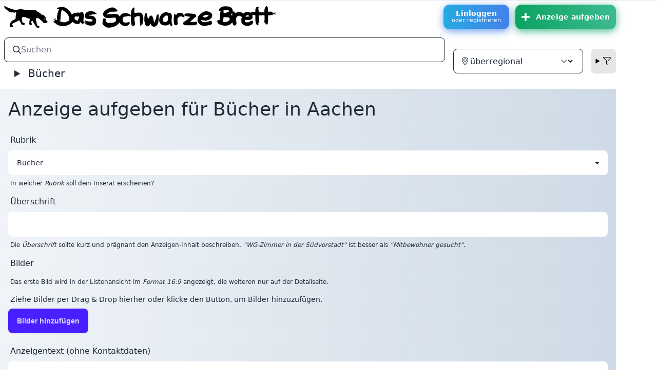

--- FILE ---
content_type: text/html; charset=utf-8
request_url: https://www.dsble.de/buecher/neu/in/aachen
body_size: 32540
content:
<!DOCTYPE html>
<html class="nojs logged-out" lang="de">
<head>
<meta content="text/html; charset=utf-8" http-equiv="content-type">
<meta content="Das Schwarze Brett" property="og:site_name">
<script type="application/ld+json">
{
"@context" : "https://schema.org",
"@type" : "WebSite",
"name" : "Das Schwarze Brett",
"alternateName": ["Schwarzes Brett", "DSB", "Das Brett"],
"url" : "https://www.dsble.de"
}
</script>
<title>Kostenlose Kleinanzeige für Bücher in Aachen erstellen - Das Schwarze Brett (DSB)</title>
<meta content="Kostenlose Kleinanzeige für Bücher in Aachen erstellen - Das Schwarze Brett (DSB)" property="og:title">
<meta content="width=device-width, initial-scale=1" name="viewport">
<meta content="yes" name="apple-mobile-web-app-capable">
<meta content="yes" name="mobile-web-app-capable">
<meta content="Das Schwarze Brett UG (haftungsbeschränkt)" name="author">
<meta content="Das Schwarze Brett UG (haftungsbeschränkt)" name="copyright">
<meta content="Das lokale Kleinanzeigenportal (nicht nur) für Studis ▶ Anzeigen schnell, kostenlos und ohne Registrierung aufgeben." name="description">
<meta content="index, follow" name="robots">
<link href="/apple-touch-icon.png" rel="apple-touch-icon" sizes="180x180">
<link href="/favicon-32x32.png" rel="icon" sizes="32x32" type="image/png">
<link href="/favicon-16x16.png" rel="icon" sizes="16x16" type="image/png">
<link href="/manifest.json" rel="manifest">
<link color="hsl(214,32%,91%)" href="/safari-pinned-tab.svg" rel="mask-icon">
<link href="/favicon.ico" rel="shortcut icon">
<meta content="#e2e8f0" name="msapplication-TileColor">
<meta content="hsl(214,32%,91%)" media="(prefers-color-scheme: light)" name="theme-color">
<meta content="hsl(222deg 47% 11%)" media="(prefers-color-scheme: dark)" name="theme-color">
<meta content="summary" name="twitter:card">
<meta content="@dsble" name="twitter:site">
<meta content="https://www.dsble.de/buecher/neu/in/aachen" name="twitter:url">
<meta content="DSB: Kostenlose Kleinanzeige für Bücher in Aachen erstellen - Das Schwarze Brett (DSB)" name="twitter:title">
<link href="https://www.dsble.de/buecher/neu/in/aachen" rel="canonical">
<link href="/opensearch" rel="search" title="Das Schwarze Brett" type="application/opensearchdescription+xml">
<meta content="same-origin" name="view-transition">


<meta name="turbo-refresh-method" content="morph"><meta name="turbo-refresh-scroll" content="preserve">
<script>
  document.documentElement.classList.remove("nojs");
  document.documentElement.classList.add("js");
  window.env = "production";
</script>

<link rel="stylesheet" href="/vite/assets/styles-B-F4R5xO.css" media="all" data-turbo-track="reload" />
<script src="/vite/assets/application-DRjT-_nZ.js" crossorigin="anonymous" type="module" data-turbo-track="reload"></script>
<script src="/vite/assets/slideshow-D4ZezO2X.js" crossorigin="anonymous" type="module" data-turbo-track="reload"></script>
<script src="/vite/assets/new_post-CAkzW2aG.js" crossorigin="anonymous" type="module" data-turbo-track="reload"></script>
<script src="/vite/assets/uppy-DgG6vDCj.js" crossorigin="anonymous" type="module" data-turbo-track="reload"></script><link rel="modulepreload" href="/vite/assets/_commonjsHelpers-Cpj98o6Y.js" as="script" crossorigin="anonymous" data-turbo-track="reload">
<link rel="modulepreload" href="/vite/assets/utils-DScpyVZk.js" as="script" crossorigin="anonymous" data-turbo-track="reload">
<meta name="csrf-param" content="authenticity_token" />
<meta name="csrf-token" content="iEUhif3AG2WBGqFUOwfdh2E6pjYjGLMbmOjduZh1N0yTIuifl-ZJs4gbLp6iMHtOmO68VHKi7pacCE-uUcwhKg" />



</head>
<body class="app flex flex-col min-h-screen m-0 p-0" id="top">
<turbo-frame id="modal"></turbo-frame>
<div class="topnavigation hidden md:block dark:dark-main-bg dark:text-slate-300 z-10 border-t border-slate-200 dark:border-slate-900">
<header class="w-full max-w-[1200px]">
<div class="header-content flex items-center pl-2 py-2 pr-2:md:pr-0">
<a class="dark:invert no-underline text-black flex-1" href="/"><img alt="DSB" style="height: 42px;" class="inline" src="/vite/assets/hund-CBihlQGz.svg" />
<img alt="Das Schwarze Brett" style="height: 100%;max-height: 42px; max-width: 74%;margin-left: 5px;" class="inline" src="/vite/assets/text-dsb-BiZn9k-k.svg" />
</a><a class="btn btn-hover color-9 flex-col" href="/users/sign_in">Einloggen
<small class="block normal-case font-normal">oder registrieren</small>
</a><a class="btn mb-3 md:mb-0 md:ml-3 py-2 px-3 btn-success btn-hover color-5 media items-center hidden md:flex !animate-none mr-2 xl:mr-0" title="Anzeige aufgeben" href="/neu"><svg xmlns="http://www.w3.org/2000/svg" viewBox="0 0 448 512" class="mr-3" style="display: inline-block;height: 1em;overflow: visible;fill:currentColor;font-size: 1.33333em;line-height: 0.75em;vertical-align: -.0667em;"><path d="M416 208H272V64c0-17.67-14.33-32-32-32h-32c-17.67 0-32 14.33-32 32v144H32c-17.67 0-32 14.33-32 32v32c0 17.67 14.33 32 32 32h144v144c0 17.67 14.33 32 32 32h32c17.67 0 32-14.33 32-32V304h144c17.67 0 32-14.33 32-32v-32c0-17.67-14.33-32-32-32z"/></svg>
Anzeige aufgeben
</a></div>
</header>
</div>
<div class="relative w-full flex flex-col flex-1 dark:bg-slate-900 dark:text-slate-300 min-w-[320px] max-w-[1200px]">
<div class="main-content flex flex-col flex-1 main-bg dark:dark-main-bg">
<div class="header">
<nav class="navbar md:hidden justify-between">
<div class="navbar-start dark:invert w-max">
<a href="/"><img alt="DSB: Das Schwarze Brett" title="Das Schwarze Brett" style="height: 42px;" class="inline" src="/vite/assets/hund-CBihlQGz.svg" />
<img alt="Das Schwarze Brett" style="height: 100%;max-height: 42px; max-width: 75%;" class="hidden sm:inline" src="/vite/assets/text-dsb-BiZn9k-k.svg" />
</a></div>
<div class="navbar-end w-max">
<a class="btn btn-hover color-9 flex-col" href="/users/sign_in">Einloggen
<small class="block normal-case font-normal">oder registrieren</small>
</a><a class="btn ml-3 py-2 px-3 btn-success btn-hover color-5 media items-center !animate-none" title="Anzeige aufgeben" href="/neu"><svg xmlns="http://www.w3.org/2000/svg" viewBox="0 0 448 512" class="inline-block overflow-visible fill-current h-7 w-7"><path d="M416 208H272V64c0-17.67-14.33-32-32-32h-32c-17.67 0-32 14.33-32 32v144H32c-17.67 0-32 14.33-32 32v32c0 17.67 14.33 32 32 32h144v144c0 17.67 14.33 32 32 32h32c17.67 0 32-14.33 32-32V304h144c17.67 0 32-14.33 32-32v-32c0-17.67-14.33-32-32-32z"/></svg>
</a></div>
</nav>
<script>
  window.formParams = {"city":"aachen","category":"buecher","nur":false,"show_nur":true};
</script>
<form accept-charset="UTF-8" class="w-full" id="navbarSearchForm" x-data="{applyFilter() {setTimeout(() =&gt; $el.requestSubmit(),0)}, city: formParams.city, show_nur: formParams.show_nur, ad_type: formParams.ad_type, category: formParams.category, nur: formParams.nur}" x-on:submit="document.querySelectorAll(&#39;.nosub&#39;).forEach(e =&gt; e.disabled = true)" action="/suche" method="get"><div class="navbar bg-base-100 md:pr-0">
<div class="flex-1 md:hidden">
<details class="dropdown" x-data="" x-on:click.outside="$el.removeAttribute(&#39;open&#39;)">
<summary class="btn btn-square btn-ghost main-menu-toggler">
<svg class="inline-block w-5 h-5 stroke-current" fill="none" viewbox="0 0 24 24" xmlns="http://www.w3.org/2000/svg">
<path d="M4 6h16M4 12h16M4 18h16" stroke-linecap="round" stroke-linejoin="round" stroke-width="2"></path>
</svg>
</summary>
<div class="card card-compact w-96 bg-base-200 dropdown-content mt-3 shadow-xl bg-base-100 rounded-box transition-all max-w-[95vw] z-[1]" tabindex="0" x-data="" x-tabs="">
<div class="tabs tabs-lifted pt-2 px-1" role="tablist" x-tabs:list="">
<button :class="$tab.isSelected &amp;&amp; &#39;tab-active&#39;" class="tab px-3" role="tab" x-tabs:tab="">
<svg class="h-5 pr-1 fill-current" viewbox="0 0 576 512" xmlns="http://www.w3.org/2000/svg">
<path d="M288 224h224a32 32 0 0 0 32-32V64a32 32 0 0 0-32-32H400L368 0h-80a32 32 0 0 0-32 32v64H64V8a8 8 0 0 0-8-8H40a8 8 0 0 0-8 8v392a16 16 0 0 0 16 16h208v64a32 32 0 0 0 32 32h224a32 32 0 0 0 32-32V352a32 32 0 0 0-32-32H400l-32-32h-80a32 32 0 0 0-32 32v64H64V128h192v64a32 32 0 0 0 32 32zm0 96h66.74l32 32H512v128H288zm0-288h66.74l32 32H512v128H288z"></path>
</svg>
Rubriken
</button>
<button :class="$tab.isSelected &amp;&amp; &#39;tab-active&#39;" class="tab px-3" role="tab" x-tabs:tab="">
<svg class="h-5 pr-1 fill-current" viewbox="0 0 384 512" xmlns="http://www.w3.org/2000/svg">
<path d="M192 96c-52.935 0-96 43.065-96 96s43.065 96 96 96 96-43.065 96-96-43.065-96-96-96zm0 160c-35.29 0-64-28.71-64-64s28.71-64 64-64 64 28.71 64 64-28.71 64-64 64zm0-256C85.961 0 0 85.961 0 192c0 77.413 26.97 99.031 172.268 309.67 9.534 13.772 29.929 13.774 39.465 0C357.03 291.031 384 269.413 384 192 384 85.961 298.039 0 192 0zm0 473.931C52.705 272.488 32 256.494 32 192c0-42.738 16.643-82.917 46.863-113.137S149.262 32 192 32s82.917 16.643 113.137 46.863S352 149.262 352 192c0 64.49-20.692 80.47-160 281.931z"></path>
</svg>
Ort
</button>
<button :class="$tab.isSelected &amp;&amp; &#39;tab-active&#39;" class="tab px-3" role="tab" x-tabs:tab="">
<svg class="h-5 pr-1 fill-current" viewbox="0 0 512 512" xmlns="http://www.w3.org/2000/svg">
<path d="M479.968 0H32.038C3.613 0-10.729 34.487 9.41 54.627L192 237.255V424a31.996 31.996 0 0 0 10.928 24.082l64 55.983c20.438 17.883 53.072 3.68 53.072-24.082V237.255L502.595 54.627C522.695 34.528 508.45 0 479.968 0zM288 224v256l-64-56V224L32 32h448L288 224z"></path>
</svg>
Filter
</button>
</div>
<div class="p-4 bg-base-100" x-tabs:panels="">
<div role="tabpanel" x-tabs:panel="">
<ul class="menu menu-compact">
<li><a class="" data-category="alle" x-on:click.prevent="category = $el.dataset.category; applyFilter()" href="/alle">Alle Rubriken</a></li>
<li><a class="" data-category="jobs" x-on:click.prevent="category = $el.dataset.category; applyFilter()" href="/jobs">Jobs</a></li>
<li><a class="" data-category="wohnen" x-on:click.prevent="category = $el.dataset.category; applyFilter()" href="/wohnen">Wohnungen &amp; WGs</a></li>
<li><a class="" data-category="hausrat" x-on:click.prevent="category = $el.dataset.category; applyFilter()" href="/hausrat">Hausrat</a></li>
<li><a class="" data-category="computer" x-on:click.prevent="category = $el.dataset.category; applyFilter()" href="/computer">Computer &amp; Elektronik</a></li>
<li><a class="active" data-category="buecher" x-on:click.prevent="category = $el.dataset.category; applyFilter()" href="/buecher">Bücher</a></li>
<li><a class="" data-category="partnersuche" x-on:click.prevent="category = $el.dataset.category; applyFilter()" href="/partnersuche">Kontakte</a></li>
<li><a class="" data-category="mitfahren" x-on:click.prevent="category = $el.dataset.category; applyFilter()" href="/mitfahren">Mitfahrgelegenheiten</a></li>
<li><a class="" data-category="fahrraeder" x-on:click.prevent="category = $el.dataset.category; applyFilter()" href="/fahrraeder">Fahrräder &amp; Co.</a></li>
<li><a class="" data-category="events" x-on:click.prevent="category = $el.dataset.category; applyFilter()" href="/events">Konzerte &amp; Karten</a></li>
<li><a class="" data-category="kurse" x-on:click.prevent="category = $el.dataset.category; applyFilter()" href="/kurse">Kurse &amp; Sprachen</a></li>
<li><a class="" data-category="baby" x-on:click.prevent="category = $el.dataset.category; applyFilter()" href="/baby">Baby &amp; Kind</a></li>
<li><a class="" data-category="verschenken" x-on:click.prevent="category = $el.dataset.category; applyFilter()" href="/verschenken">Verschenken &amp; Tauschen</a></li>
<li><a class="" data-category="kleinanzeigen" x-on:click.prevent="category = $el.dataset.category; applyFilter()" href="/kleinanzeigen">Sonstiges</a></li>
<li>
<a href="/depot">Leihen im Depot</a>
</li>
<li>
<a href="/alle?q=palai">Angebote in Palai</a>
</li>
</ul>
</div>
<div role="tabpanel" x-tabs:panel="">
<ul>
<li>
<select name="city" id="city" class="form-control nosub" x-model="city" x-on:change="applyFilter()"><option value="alle">überregional</option>
<option value="leipzig">Leipzig</option>
<option disabled="disabled" value="---">---</option>
<option value="bayreuth">Bayreuth</option>
<option value="duesseldorf">Düsseldorf</option>
<option value="frankfurt">Frankfurt am Main</option>
<option value="halle">Halle</option>
<option value="hoheboerde">Hohe Börde</option>
<option value="koblenz">Koblenz</option>
<option value="saalekreis">Saalekreis</option>
<option value="tuebingen">Tübingen</option></select>
</li>
<li x-show="show_nur">
<input type="checkbox" name="nur" id="nur" value="nur" class="nosub" x-model="nur" x-on:change="applyFilter()" />
<label for="nur">
ohne überregionale
</label>
</li>
</ul>
</div>
<div role="tabpanel" x-tabs:panel="">
<ul class="navbar-nav mr-auto">
<li class="nav-item">
<select name="ad_type_m" id="ad_type_m" class="form-control nosub" x-model="ad_type" x-on:change="applyFilter()"><option selected="selected" value="alle">Angebote &amp; Gesuche</option>
<option value="angebote">Angebote</option>
<option value="gesuche">Gesuche</option></select>
</li>
</ul>
</div>
</div>
</div>
</details>
</div>
<div class="flex-1 justify-end md:justify-start">
<div class="form-control">
<label class="input input-bordered flex items-center gap-2">
<svg xmlns="http://www.w3.org/2000/svg" viewBox="0 0 512 512" class="label-text" style="font-size: inherit;height: 1rem;overflow: visible;fill:currentColor"><path d="M508.5 468.9L387.1 347.5c-2.3-2.3-5.3-3.5-8.5-3.5h-13.2c31.5-36.5 50.6-84 50.6-136C416 93.1 322.9 0 208 0S0 93.1 0 208s93.1 208 208 208c52 0 99.5-19.1 136-50.6v13.2c0 3.2 1.3 6.2 3.5 8.5l121.4 121.4c4.7 4.7 12.3 4.7 17 0l22.6-22.6c4.7-4.7 4.7-12.3 0-17zM208 368c-88.4 0-160-71.6-160-160S119.6 48 208 48s160 71.6 160 160-71.6 160-160 160z"/></svg>
<input class="grow border-0 focus:ring-0 text-base bg-transparent" id="search" name="q" placeholder="Suchen" type="search" value="">
</label>
<input type="hidden" name="atype" id="atype" value="alle" x-model="ad_type" />
<input type="hidden" name="city" id="city" value="aachen" x-model="city" />
<input type="hidden" name="nur" id="nur" value="nur" disabled="disabled" x-effect="$el.disabled = !nur" />
<input type="hidden" name="category" id="category" value="buecher" x-model="category" />
</div>
<ul class="hidden md:flex menu menu-horizontal px-1 ml-4 z-10 text-xl">
<li>
<details x-data="" x-on:click.outside="$el.removeAttribute(&#39;open&#39;)">
<summary>
Bücher
</summary>
<ul class="text-lg">
<li>
<a class="" data-category="alle" x-on:click.prevent="category = $el.dataset.category; applyFilter()" href="/alle">Alle Rubriken</a>
</li>
<li>
<a class="" data-category="jobs" x-on:click.prevent="category = $el.dataset.category; applyFilter()" href="/jobs">Jobs</a>
</li>
<li>
<a class="" data-category="wohnen" x-on:click.prevent="category = $el.dataset.category; applyFilter()" href="/wohnen">Wohnungen &amp; WGs</a>
</li>
<li>
<a class="" data-category="hausrat" x-on:click.prevent="category = $el.dataset.category; applyFilter()" href="/hausrat">Hausrat</a>
</li>
<li>
<a class="" data-category="computer" x-on:click.prevent="category = $el.dataset.category; applyFilter()" href="/computer">Computer &amp; Elektronik</a>
</li>
<li>
<a class="active" data-category="buecher" x-on:click.prevent="category = $el.dataset.category; applyFilter()" href="/buecher">Bücher</a>
</li>
<li>
<a class="" data-category="partnersuche" x-on:click.prevent="category = $el.dataset.category; applyFilter()" href="/partnersuche">Kontakte</a>
</li>
<li>
<a class="" data-category="mitfahren" x-on:click.prevent="category = $el.dataset.category; applyFilter()" href="/mitfahren">Mitfahrgelegenheiten</a>
</li>
<li>
<a class="" data-category="fahrraeder" x-on:click.prevent="category = $el.dataset.category; applyFilter()" href="/fahrraeder">Fahrräder &amp; Co.</a>
</li>
<li>
<a class="" data-category="events" x-on:click.prevent="category = $el.dataset.category; applyFilter()" href="/events">Konzerte &amp; Karten</a>
</li>
<li>
<a class="" data-category="kurse" x-on:click.prevent="category = $el.dataset.category; applyFilter()" href="/kurse">Kurse &amp; Sprachen</a>
</li>
<li>
<a class="" data-category="baby" x-on:click.prevent="category = $el.dataset.category; applyFilter()" href="/baby">Baby &amp; Kind</a>
</li>
<li>
<a class="" data-category="verschenken" x-on:click.prevent="category = $el.dataset.category; applyFilter()" href="/verschenken">Verschenken &amp; Tauschen</a>
</li>
<li>
<a class="" data-category="kleinanzeigen" x-on:click.prevent="category = $el.dataset.category; applyFilter()" href="/kleinanzeigen">Sonstiges</a>
</li>
<li>
<a href="/depot">Leihen im Depot</a>
</li>
<li>
<a href="/alle?q=palai">Angebote in Palai</a>
</li>
</ul>
</details>
</li>
</ul>
</div>
<div class="flex-none ml-4 hidden md:flex">
<label class="form-control">
<div class="input input-bordered flex items-center gap-2">
<svg xmlns="http://www.w3.org/2000/svg" viewBox="0 0 384 512" style="font-size: inherit;height: 1rem;overflow: visible;fill:currentColor"><path d="M192 96c-52.935 0-96 43.065-96 96s43.065 96 96 96 96-43.065 96-96-43.065-96-96-96zm0 160c-35.29 0-64-28.71-64-64s28.71-64 64-64 64 28.71 64 64-28.71 64-64 64zm0-256C85.961 0 0 85.961 0 192c0 77.413 26.97 99.031 172.268 309.67 9.534 13.772 29.929 13.774 39.465 0C357.03 291.031 384 269.413 384 192 384 85.961 298.039 0 192 0zm0 473.931C52.705 272.488 32 256.494 32 192c0-42.738 16.643-82.917 46.863-113.137S149.262 32 192 32s82.917 16.643 113.137 46.863S352 149.262 352 192c0 64.49-20.692 80.47-160 281.931z"/></svg>
<select name="city_m" id="city_m" class="grow bg-transparent border-0 focus:ring-0 focus-visible:outline-0 nosub" x-model="city" x-on:change="applyFilter()"><option value="alle">überregional</option>
<option value="leipzig">Leipzig</option>
<option disabled="disabled" value="---">---</option>
<option value="bayreuth">Bayreuth</option>
<option value="duesseldorf">Düsseldorf</option>
<option value="frankfurt">Frankfurt am Main</option>
<option value="halle">Halle</option>
<option value="hoheboerde">Hohe Börde</option>
<option value="koblenz">Koblenz</option>
<option value="saalekreis">Saalekreis</option>
<option value="tuebingen">Tübingen</option></select>
</div>
</label>
<details class="dropdown dropdown-end ml-4 mr-2 xl:mr-0 transition-all duration-500" x-data="" x-on:click.outside="$el.removeAttribute(&#39;open&#39;)">
<summary class="btn btn-square text-black dark:text-white">
<svg xmlns="http://www.w3.org/2000/svg" viewBox="0 0 512 512" style="font-size: inherit;height: 1rem;overflow: visible;vertical-align: -.125em;fill:currentColor"><path d="M479.968 0H32.038C3.613 0-10.729 34.487 9.41 54.627L192 237.255V424a31.996 31.996 0 0 0 10.928 24.082l64 55.983c20.438 17.883 53.072 3.68 53.072-24.082V237.255L502.595 54.627C522.695 34.528 508.45 0 479.968 0zM288 224v256l-64-56V224L32 32h448L288 224z"/></svg>
</summary>
<div class="dropdown-content card card-compact w-64 p-2 shadow bg-base-200 mt-1 z-[1]">
<div class="card-body">
<span x-show="show_nur">
<input type="checkbox" name="nur_m" id="nur_m" value="nur" class="nosub" x-model="nur" x-on:change="applyFilter()" />
<label for="nur">
ohne überregionale
</label>
</span>
<select name="ad_type" id="ad_type" class="nosub select select-bordered inline-block w-[unset]" x-model="ad_type" x-on:change="applyFilter()"><option selected="selected" value="alle">Angebote &amp; Gesuche</option>
<option value="angebote">Angebote</option>
<option value="gesuche">Gesuche</option></select>
</div>
</div>
</details>
</div>
</div>
</form></div>
<div class="content flex-1">
<div class="sticky top-20">
<div class="flash absolute flex flex-col items-center gap-1 max-w-full w-max px-4 left-1/2 -translate-x-1/2" id="flash">

</div>
</div>
<div x-data="{ previewing: false}">
<div class="new-form px-4 flex" data-turbo="false" x-show="!previewing" x-transition.delay.100ms="">
<form data-warn-leaving-when-changed="true" enctype="multipart/form-data" action="/neu" accept-charset="UTF-8" method="post"><input type="hidden" name="authenticity_token" value="vFt9Gq6oOhSQf7B87I2mahIGqSHCKW-9IEOEyIpk1uBdHRfc6YEs9RP39fnWzwfwHZQZmOfs870MQOaohfqclA" /><h1 class="text-3xl sm:text-4xl my-5" id="korrektur">
Anzeige
aufgeben
für Bücher
in Aachen
</h1>
<div class="prosa">

</div>
<label class="form-control">
<div class="label">Rubrik</div>
<select class="select" name="post[category]" id="post_category"><option disabled="disabled" value="---">Bitte auswählen</option>
<option value="jobs">Jobs</option>
<option value="wohnen">Wohnungen &amp; WGs</option>
<option value="hausrat">Hausrat</option>
<option value="computer">Computer &amp; Elektronik</option>
<option selected="selected" value="buecher">Bücher</option>
<option value="partnersuche">Kontakte</option>
<option value="mitfahren">Mitfahrgelegenheiten</option>
<option value="fahrraeder">Fahrräder &amp; Co.</option>
<option value="events">Konzerte &amp; Karten</option>
<option value="kurse">Kurse &amp; Sprachen</option>
<option value="baby">Baby &amp; Kind</option>
<option value="verschenken">Verschenken &amp; Tauschen</option>
<option value="kleinanzeigen">Sonstiges</option></select>
<div class="label">
<span class="label-text-alt">
In welcher
<em>Rubrik</em>
soll dein Inserat erscheinen?
</span>
</div>
</label>
<label class="form-control" x-data="{title: &#39;&#39;}">
<div class="label">Überschrift</div>
<input size="30" maxlength="80" class="input w-full" x-model.fill="title" x-ref="title" type="text" value="" name="post[title]" id="post_title" />
<div class="label">
<span class="label-text-alt">
Die
<em>Überschrift</em>
sollte kurz und prägnant den Anzeigen-Inhalt beschreiben.
<em>"WG-Zimmer in der Südvorstadt"</em>
ist besser als
<em>"Mitbewohner gesucht"</em>.
</span>
<span class="label-text-alt" x-text="title.length &lt; 60 ? &#39;&#39; : `${title.length}/${$refs.title.maxLength}`"></span>
</div>
</label>
<div class="form-control">
<h3 class="label">Bilder</h3>
<div class="label">
<span class="label-text-alt">
Das erste Bild wird in der Listenansicht im
<em>Format 16:9</em>
angezeigt, die weiteren nur auf der Detailseite.
</span>
</div>
<div class="relative">
<div class="imagelist flex flex-row flex-wrap gap-4 m-4 peer empty:hidden"></div>
<div class="label peer-[:has(&gt;:nth-child(1))]:hidden">
<span class="label-text">Ziehe Bilder per Drag & Drop hierher oder klicke den Button, um Bilder hinzuzufügen.</span>
</div>
<div class="label hidden peer-[:has(&gt;div:nth-child(2))]:block">
<span class="label-text">Schieb' die Bilder in die gewünschte Reihenfolge. Entferne Bilder durch Klicken auf das rote X.</span>
</div>
</div>
<div class="uploadbutton">
<input type="file" name="files[]" id="files_" multiple="multiple" accept=".jpg,.jpeg,.png,.webp,image/jpeg,image/png,image/webp" class="use-uppy text-xs uppy-FileInput-btn" />
</div>
</div>
<label class="form-control">
<div class="label">Anzeigentext (ohne Kontaktdaten)</div>
<textarea rows="10" cols="30" class="textarea whitespace-pre-wrap w-full" name="post[text]" id="post_text">
</textarea>
<div class="label">
<span class="label-text-alt">
Im
<em>Anzeigentext</em>
solltest du dein Angebot oder Gesuch vollständig beschreiben.
Nutze
<em>#Hashtags</em>
und Emojis 💡. Das steigert deine Reichweite 🚀.
HTML-Tags sind
<em>nicht</em>
erlaubt.
In dieses Feld gehören
<em>keine Kontaktinformationen.</em>
</span>
</div>
</label>
<label class="form-control">
<div class="label">E-Mail-Adresse (optional)</div>
<input class="input" autocomplete="email" spellcheck="false" autocapitalize="none" type="email" name="post[email]" id="post_email" />
<div class="label">
<span class="label-text-alt">
Wenn du eine
<em>E-Mail-Adresse</em>
angibst, wird diese mit veröffentlicht, aber durch ein Bild maskiert, so dass E-Mail-Sammel-Roboter diese nicht lesen können.
</span>
</div>
</label>
<label class="form-control">
<div class="label">Weitere Kontaktdaten (z.B. Telefon, Adresse; optional)</div>
<textarea rows="3" cols="30" class="textarea whitespace-pre-wrap w-full" name="post[contact]" id="post_contact">
</textarea>
<div class="label">
<span class="label-text-alt">
Gib in den
<em>Kontaktdaten</em>
Adresse oder Telefonnummer an, die ein Interessent benötigt, um dich zu erreichen.
</span>
</div>
</label>
<label class="form-control">
<div class="label">Angebot oder Gesuch?</div>
<select class="select" name="post[ad_type]" id="post_ad_type"><option disabled="disabled" value="---">Bitte auswählen</option>
<option disabled="disabled" value="---">---</option>
<option value="angebot">Angebot</option>
<option value="gesuch">Gesuch</option></select>
<div class="label">
<span class="label-text-alt">
Willst du ein
<em>Angebot</em>
oder ein
<em>Gesuch</em>
veröffentlichen?
</span>
</div>
</label>
<label class="form-control">
<div class="label">Stadt</div>
<select class="select" name="post[city]" id="post_city"><option disabled="disabled" value="---">Bitte auswählen</option>
<option disabled="disabled" value="---">---</option>
<option value="alle">überregional</option>
<option value="leipzig">Leipzig</option>
<option disabled="disabled" value="---">---</option>
<option selected="selected" value="aachen">Aachen</option>
<option value="aalen">Aalen</option>
<option value="augsburg">Augsburg</option>
<option value="bamberg">Bamberg</option>
<option value="basel">Basel</option>
<option value="bayreuth">Bayreuth</option>
<option value="berlin">Berlin</option>
<option value="bern">Bern</option>
<option value="bielefeld">Bielefeld</option>
<option value="bochum">Bochum</option>
<option value="bonn">Bonn</option>
<option value="braunschweig">Braunschweig</option>
<option value="bremen">Bremen</option>
<option value="chemnitz">Chemnitz</option>
<option value="clausthal">Clausthal-Zellerfeld</option>
<option value="coburg">Coburg</option>
<option value="cottbus">Cottbus</option>
<option value="darmstadt">Darmstadt</option>
<option value="dortmund">Dortmund</option>
<option value="dresden">Dresden</option>
<option value="duisburg">Duisburg</option>
<option value="essen">Essen</option>
<option value="duesseldorf">Düsseldorf</option>
<option value="eichstaett">Eichstätt</option>
<option value="eisenach">Eisenach</option>
<option value="emden">Emden</option>
<option value="erfurt">Erfurt</option>
<option value="erlangen">Erlangen</option>
<option value="esslingen">Esslingen am Neckar</option>
<option value="flensburg">Flensburg</option>
<option value="frankfurt">Frankfurt am Main</option>
<option value="frankfurtoder">Frankfurt (Oder)</option>
<option value="freiberg">Freiberg</option>
<option value="freiburg">Freiburg im Breisgau</option>
<option value="freising">Freising</option>
<option value="fulda">Fulda</option>
<option value="furtwangen">Furtwangen im Schwarzwald</option>
<option value="gelsenkirchen">Gelsenkirchen</option>
<option value="gera">Gera</option>
<option value="giessen">Gießen</option>
<option value="graz">Graz</option>
<option value="greifswald">Greifswald</option>
<option value="goerlitz">Görlitz</option>
<option value="goettingen">Göttingen</option>
<option value="hagen">Hagen</option>
<option value="halle">Halle</option>
<option value="hamburg">Hamburg</option>
<option value="hannover">Hannover</option>
<option value="heidelberg">Heidelberg</option>
<option value="heilbronn">Heilbronn</option>
<option value="hildesheim">Hildesheim</option>
<option value="hoheboerde">Hohe Börde</option>
<option value="hohenheim">Hohenheim</option>
<option value="ilmenau">Ilmenau</option>
<option value="innsbruck">Innsbruck</option>
<option value="iserlohn">Iserlohn</option>
<option value="jena">Jena</option>
<option value="kaiserslautern">Kaiserslautern</option>
<option value="karlsruhe">Karlsruhe</option>
<option value="kassel">Kassel</option>
<option value="kempten">Kempten (Allgäu)</option>
<option value="kiel">Kiel</option>
<option value="koblenz">Koblenz</option>
<option value="konstanz">Konstanz</option>
<option value="krefeld">Krefeld</option>
<option value="koeln">Köln</option>
<option value="koethen">Köthen (Anhalt)</option>
<option value="lahr">Lahr</option>
<option value="landshut">Landshut</option>
<option value="lemgo">Lemgo</option>
<option value="linz">Linz</option>
<option value="ludwigsburg">Ludwigsburg</option>
<option value="ludwigshafen">Ludwigshafen am Rhein</option>
<option value="luebeck">Lübeck</option>
<option value="lueneburg">Lüneburg</option>
<option value="luzern">Luzern</option>
<option value="magdeburg">Magdeburg</option>
<option value="mainz">Mainz</option>
<option value="mannheim">Mannheim</option>
<option value="marburg">Marburg</option>
<option value="merseburg">Merseburg</option>
<option value="mittweida">Mittweida</option>
<option value="muenchen">München</option>
<option value="muenster">Münster</option>
<option value="nuernberg">Nürnberg</option>
<option value="nuertingen">Nürtingen</option>
<option value="oldenburg">Oldenburg</option>
<option value="osnabrueck">Osnabrück</option>
<option value="paderborn">Paderborn</option>
<option value="passau">Passau</option>
<option value="pforzheim">Pforzheim</option>
<option value="pinneberg">Pinneberg</option>
<option value="potsdam">Potsdam</option>
<option value="regensburg">Regensburg</option>
<option value="reutlingen">Reutlingen</option>
<option value="rosenheim">Rosenheim</option>
<option value="rostock">Rostock</option>
<option value="saarbruecken">Saarbrücken</option>
<option value="salzburg">Salzburg</option>
<option value="saalekreis">Saalekreis</option>
<option value="schmalkalden">Schmalkalden</option>
<option value="schweinfurt">Schweinfurt</option>
<option value="senftenberg">Senftenberg</option>
<option value="siegen">Siegen</option>
<option value="stralsund">Stralsund</option>
<option value="stuttgart">Stuttgart</option>
<option value="stgallen">St. Gallen</option>
<option value="trier">Trier</option>
<option value="tuebingen">Tübingen</option>
<option value="weimar">Weimar</option>
<option value="wernigerode">Wernigerode</option>
<option value="wien">Wien</option>
<option value="wiesbaden">Wiesbaden</option>
<option value="wildau">Wildau</option>
<option value="wismar">Wismar</option>
<option value="wuppertal">Wuppertal</option>
<option value="wuerzburg">Würzburg</option>
<option value="zittau">Zittau</option>
<option value="zuerich">Zürich</option>
<option value="zwickau">Zwickau</option></select>
<div class="label">
<span class="label-text-alt">
Du kannst deine Anzeige entweder auf eine
<em>Stadt</em>
begrenzen, oder sie als überregional gültig kennzeichnen.
</span>
</div>
</label>
<label class="form-control">
<div class="label">Passwort</div>
<input class="input" type="text" value="556af6990f" name="post[password]" id="post_password" />
<div class="label">
<span class="label-text-alt">
Mit dem
<em>Passwort</em>
kannst du deine Anzeige verlängern oder löschen. Wenn du keins angibst, wird ein vom System erzeugtes Passwort
angezeigt. Das solltest du dir notieren.
</span>
</div>
</label>
<label class="form-control">
<div class="label">Laufzeit der Anzeige</div>
<select class="select" name="post[ende]" id="post_ende"><option value="1">1 Woche</option>
<option value="2">2 Wochen</option>
<option value="3">3 Wochen</option>
<option value="4">4 Wochen</option>
<option selected="selected" value="9">2 Monate</option>
<option value="26">6 Monate</option>
<option value="52">12 Monate</option></select>
<div class="label">
<span class="label-text-alt">
Normalerweise bleibt die Anzeige 2 Monate online. Das kannst du beeinflussen, indem du eine andere
<em>Laufzeit</em>
auswählst.
</span>
</div>
</label>
<div class="form-control mt-4">
<p class="label-text">
Das Veröffentlichen einer Kleinanzeige ist kostenlos. Dabei gelten unsere <a class="a" href="/spielregeln">Spielregeln</a> und <a class="a" href="/agb">Allgemeinen Geschäftsbedingungen für Kleinanzeigen</a>. Informationen zur Verarbeitung deiner Daten findest du in unserer <a class="a" href="/privacy">Datenschutzerklärung</a>.
</p>
</div>
<p class="my-2">
<input type="submit" name="commit" value="Weiter zur Vorschau" id="preview" class="p-2 mr-8 btn btn-lg btn-hover color-5 my-2" data-disable-with="Weiter zur Vorschau" />
<input type="reset" name="commit" value="Eingaben zurücksetzen" id="reset" class="btn my-2" data-disable-with="Eingaben zurücksetzen" />
</p>
</form></div>
</div>


</div>
<div class="footer">
<div class="footer-container mt-4 px-4 w-full">
<footer class="mx-auto">
<a href="/">Startseite</a>
|
<a href="/users/sign_in">Login</a>
|
<a href="/spielregeln">Spielregeln</a>
|
<a href="/rules">Nutzungsbedingungen</a>
|
<a href="/agb">AGB für Kleinanzeigen</a>
|
<a href="/privacy">Datenschutzerklärung</a>
|
<a href="/affiliate">Affiliate- und Partnerprogramme</a>
|
<a href="/prices">Preisliste</a>
|
<a target="_blank" href="https://solutions.dsbl.de/">Solutions</a>
|
<a href="/imprint">Impressum</a>
</footer>
</div>

</div>
</div>
</div>
</body>
</html>


--- FILE ---
content_type: application/javascript
request_url: https://www.dsble.de/vite/assets/uppy-DgG6vDCj.js
body_size: 30517
content:
var Oi=Object.defineProperty;var Xt=s=>{throw TypeError(s)};var Ni=(s,e,t)=>e in s?Oi(s,e,{enumerable:!0,configurable:!0,writable:!0,value:t}):s[e]=t;var v=(s,e,t)=>Ni(s,typeof e!="symbol"?e+"":e,t),lt=(s,e,t)=>e.has(s)||Xt("Cannot "+t);var p=(s,e,t)=>(lt(s,e,"read from private field"),t?t.call(s):e.get(s)),w=(s,e,t)=>e.has(s)?Xt("Cannot add the same private member more than once"):e instanceof WeakSet?e.add(s):e.set(s,t),U=(s,e,t,i)=>(lt(s,e,"write to private field"),i?i.call(s,t):e.set(s,t),t),_=(s,e,t)=>(lt(s,e,"access private method"),t);import{c as ze,g as Me}from"./_commonjsHelpers-Cpj98o6Y.js";function Ri(s,e,t){const i=[];return s.forEach(n=>typeof n!="string"?i.push(n):e[Symbol.split](n).forEach((r,o,a)=>{r!==""&&i.push(r),o<a.length-1&&i.push(t)})),i}/**
 * Takes a string with placeholder variables like `%{smart_count} file selected`
 * and replaces it with values from options `{smart_count: 5}`
 *
 * @license https://github.com/airbnb/polyglot.js/blob/master/LICENSE
 * taken from https://github.com/airbnb/polyglot.js/blob/master/lib/polyglot.js#L299
 *
 * @param phrase that needs interpolation, with placeholders
 * @param options with values that will be used to replace placeholders
 */function Kt(s,e){const t=/\$/g,i="$$$$";let n=[s];if(e==null)return n;for(const r of Object.keys(e))if(r!=="_"){let o=e[r];typeof o=="string"&&(o=t[Symbol.replace](o,i)),n=Ri(n,new RegExp(`%\\{${r}\\}`,"g"),o)}return n}const $i=s=>{throw new Error(`missing string: ${s}`)};var Ae,xe,yt;class Ns{constructor(e,{onMissingKey:t=$i}={}){w(this,xe);v(this,"locale");w(this,Ae);this.locale={strings:{},pluralize(i){return i===1?0:1}},Array.isArray(e)?e.forEach(_(this,xe,yt),this):_(this,xe,yt).call(this,e),U(this,Ae,t)}translate(e,t){return this.translateArray(e,t).join("")}translateArray(e,t){let i=this.locale.strings[e];if(i==null&&(p(this,Ae).call(this,e),i=e),typeof i=="object"){if(t&&typeof t.smart_count<"u"){const r=this.locale.pluralize(t.smart_count);return Kt(i[r],t)}throw new Error("Attempted to use a string with plural forms, but no value was given for %{smart_count}")}if(typeof i!="string")throw new Error("string was not a string");return Kt(i,t)}}Ae=new WeakMap,xe=new WeakSet,yt=function(e){if(!(e!=null&&e.strings))return;const t=this.locale;Object.assign(this.locale,{strings:{...t.strings,...e.strings},pluralize:e.pluralize||t.pluralize})};class Rt{constructor(e,t){v(this,"uppy");v(this,"opts");v(this,"id");v(this,"defaultLocale");v(this,"i18n");v(this,"i18nArray");v(this,"type");v(this,"VERSION");this.uppy=e,this.opts=t??{}}getPluginState(){const{plugins:e}=this.uppy.getState();return(e==null?void 0:e[this.id])||{}}setPluginState(e){const{plugins:t}=this.uppy.getState();this.uppy.setState({plugins:{...t,[this.id]:{...t[this.id],...e}}})}setOptions(e){this.opts={...this.opts,...e},this.setPluginState(void 0),this.i18nInit()}i18nInit(){const e=new Ns([this.defaultLocale,this.uppy.locale,this.opts.locale]);this.i18n=e.translate.bind(e),this.i18nArray=e.translateArray.bind(e),this.setPluginState(void 0)}addTarget(e){throw new Error("Extend the addTarget method to add your plugin to another plugin's target")}install(){}uninstall(){}update(e){}afterUpdate(){}}function ut(s){return s<10?`0${s}`:s.toString()}function Ve(){const s=new Date,e=ut(s.getHours()),t=ut(s.getMinutes()),i=ut(s.getSeconds());return`${e}:${t}:${i}`}const Ci={debug:()=>{},warn:()=>{},error:(...s)=>console.error(`[Uppy] [${Ve()}]`,...s)},Bi={debug:(...s)=>console.debug(`[Uppy] [${Ve()}]`,...s),warn:(...s)=>console.warn(`[Uppy] [${Ve()}]`,...s),error:(...s)=>console.error(`[Uppy] [${Ve()}]`,...s)};function Mi(s){return typeof s!="object"||s===null||!("nodeType"in s)?!1:s.nodeType===Node.ELEMENT_NODE}function Di(s,e=document){return typeof s=="string"?e.querySelector(s):Mi(s)?s:null}function Rs(s){for(;s&&!s.dir;)s=s.parentNode;return s==null?void 0:s.dir}var ot,F,$s,se,Zt,Cs,Bs,Ms,$t,vt,bt,Pe={},Ds=[],Ii=/acit|ex(?:s|g|n|p|$)|rph|grid|ows|mnc|ntw|ine[ch]|zoo|^ord|itera/i,De=Array.isArray;function K(s,e){for(var t in e)s[t]=e[t];return s}function Ct(s){s&&s.parentNode&&s.parentNode.removeChild(s)}function wt(s,e,t){var i,n,r,o={};for(r in e)r=="key"?i=e[r]:r=="ref"?n=e[r]:o[r]=e[r];if(arguments.length>2&&(o.children=arguments.length>3?ot.call(arguments,2):t),typeof s=="function"&&s.defaultProps!=null)for(r in s.defaultProps)o[r]===void 0&&(o[r]=s.defaultProps[r]);return Xe(s,o,i,n,null)}function Xe(s,e,t,i,n){var r={type:s,props:e,key:t,ref:i,__k:null,__:null,__b:0,__e:null,__c:null,constructor:void 0,__v:n??++$s,__i:-1,__u:0};return n==null&&F.vnode!=null&&F.vnode(r),r}function be(s){return s.children}function Z(s,e){this.props=s,this.context=e}function we(s,e){if(e==null)return s.__?we(s.__,s.__i+1):null;for(var t;e<s.__k.length;e++)if((t=s.__k[e])!=null&&t.__e!=null)return t.__e;return typeof s.type=="function"?we(s):null}function Is(s){var e,t;if((s=s.__)!=null&&s.__c!=null){for(s.__e=s.__c.base=null,e=0;e<s.__k.length;e++)if((t=s.__k[e])!=null&&t.__e!=null){s.__e=s.__c.base=t.__e;break}return Is(s)}}function Yt(s){(!s.__d&&(s.__d=!0)&&se.push(s)&&!Ye.__r++||Zt!=F.debounceRendering)&&((Zt=F.debounceRendering)||Cs)(Ye)}function Ye(){for(var s,e,t,i,n,r,o,a=1;se.length;)se.length>a&&se.sort(Bs),s=se.shift(),a=se.length,s.__d&&(t=void 0,i=void 0,n=(i=(e=s).__v).__e,r=[],o=[],e.__P&&((t=K({},i)).__v=i.__v+1,F.vnode&&F.vnode(t),Bt(e.__P,t,i,e.__n,e.__P.namespaceURI,32&i.__u?[n]:null,r,n??we(i),!!(32&i.__u),o),t.__v=i.__v,t.__.__k[t.__i]=t,js(r,t,o),i.__e=i.__=null,t.__e!=n&&Is(t)));Ye.__r=0}function zs(s,e,t,i,n,r,o,a,l,u,c){var d,f,h,g,E,P,S,b=i&&i.__k||Ds,k=e.length;for(l=zi(t,e,b,l,k),d=0;d<k;d++)(h=t.__k[d])!=null&&(f=h.__i==-1?Pe:b[h.__i]||Pe,h.__i=d,P=Bt(s,h,f,n,r,o,a,l,u,c),g=h.__e,h.ref&&f.ref!=h.ref&&(f.ref&&Mt(f.ref,null,h),c.push(h.ref,h.__c||g,h)),E==null&&g!=null&&(E=g),(S=!!(4&h.__u))||f.__k===h.__k?l=Ls(h,l,s,S):typeof h.type=="function"&&P!==void 0?l=P:g&&(l=g.nextSibling),h.__u&=-7);return t.__e=E,l}function zi(s,e,t,i,n){var r,o,a,l,u,c=t.length,d=c,f=0;for(s.__k=new Array(n),r=0;r<n;r++)(o=e[r])!=null&&typeof o!="boolean"&&typeof o!="function"?(typeof o=="string"||typeof o=="number"||typeof o=="bigint"||o.constructor==String?o=s.__k[r]=Xe(null,o,null,null,null):De(o)?o=s.__k[r]=Xe(be,{children:o},null,null,null):o.constructor==null&&o.__b>0?o=s.__k[r]=Xe(o.type,o.props,o.key,o.ref?o.ref:null,o.__v):s.__k[r]=o,l=r+f,o.__=s,o.__b=s.__b+1,(u=o.__i=Li(o,t,l,d))!=-1&&(d--,(a=t[u])&&(a.__u|=2)),a==null||a.__v==null?(u==-1&&(n>c?f--:n<c&&f++),typeof o.type!="function"&&(o.__u|=4)):u!=l&&(u==l-1?f--:u==l+1?f++:(u>l?f--:f++,o.__u|=4))):s.__k[r]=null;if(d)for(r=0;r<c;r++)(a=t[r])!=null&&(2&a.__u)==0&&(a.__e==i&&(i=we(a)),qs(a,a));return i}function Ls(s,e,t,i){var n,r;if(typeof s.type=="function"){for(n=s.__k,r=0;n&&r<n.length;r++)n[r]&&(n[r].__=s,e=Ls(n[r],e,t,i));return e}s.__e!=e&&(i&&(e&&s.type&&!e.parentNode&&(e=we(s)),t.insertBefore(s.__e,e||null)),e=s.__e);do e=e&&e.nextSibling;while(e!=null&&e.nodeType==8);return e}function Je(s,e){return e=e||[],s==null||typeof s=="boolean"||(De(s)?s.some(function(t){Je(t,e)}):e.push(s)),e}function Li(s,e,t,i){var n,r,o,a=s.key,l=s.type,u=e[t],c=u!=null&&(2&u.__u)==0;if(u===null&&a==null||c&&a==u.key&&l==u.type)return t;if(i>(c?1:0)){for(n=t-1,r=t+1;n>=0||r<e.length;)if((u=e[o=n>=0?n--:r++])!=null&&(2&u.__u)==0&&a==u.key&&l==u.type)return o}return-1}function Jt(s,e,t){e[0]=="-"?s.setProperty(e,t??""):s[e]=t==null?"":typeof t!="number"||Ii.test(e)?t:t+"px"}function Le(s,e,t,i,n){var r,o;e:if(e=="style")if(typeof t=="string")s.style.cssText=t;else{if(typeof i=="string"&&(s.style.cssText=i=""),i)for(e in i)t&&e in t||Jt(s.style,e,"");if(t)for(e in t)i&&t[e]==i[e]||Jt(s.style,e,t[e])}else if(e[0]=="o"&&e[1]=="n")r=e!=(e=e.replace(Ms,"$1")),o=e.toLowerCase(),e=o in s||e=="onFocusOut"||e=="onFocusIn"?o.slice(2):e.slice(2),s.l||(s.l={}),s.l[e+r]=t,t?i?t.u=i.u:(t.u=$t,s.addEventListener(e,r?bt:vt,r)):s.removeEventListener(e,r?bt:vt,r);else{if(n=="http://www.w3.org/2000/svg")e=e.replace(/xlink(H|:h)/,"h").replace(/sName$/,"s");else if(e!="width"&&e!="height"&&e!="href"&&e!="list"&&e!="form"&&e!="tabIndex"&&e!="download"&&e!="rowSpan"&&e!="colSpan"&&e!="role"&&e!="popover"&&e in s)try{s[e]=t??"";break e}catch{}typeof t=="function"||(t==null||t===!1&&e[4]!="-"?s.removeAttribute(e):s.setAttribute(e,e=="popover"&&t==1?"":t))}}function Qt(s){return function(e){if(this.l){var t=this.l[e.type+s];if(e.t==null)e.t=$t++;else if(e.t<t.u)return;return t(F.event?F.event(e):e)}}}function Bt(s,e,t,i,n,r,o,a,l,u){var c,d,f,h,g,E,P,S,b,k,O,T,A,x,$,B,Se,C=e.type;if(e.constructor!=null)return null;128&t.__u&&(l=!!(32&t.__u),r=[a=e.__e=t.__e]),(c=F.__b)&&c(e);e:if(typeof C=="function")try{if(S=e.props,b="prototype"in C&&C.prototype.render,k=(c=C.contextType)&&i[c.__c],O=c?k?k.props.value:c.__:i,t.__c?P=(d=e.__c=t.__c).__=d.__E:(b?e.__c=d=new C(S,O):(e.__c=d=new Z(S,O),d.constructor=C,d.render=Hi),k&&k.sub(d),d.state||(d.state={}),d.__n=i,f=d.__d=!0,d.__h=[],d._sb=[]),b&&d.__s==null&&(d.__s=d.state),b&&C.getDerivedStateFromProps!=null&&(d.__s==d.state&&(d.__s=K({},d.__s)),K(d.__s,C.getDerivedStateFromProps(S,d.__s))),h=d.props,g=d.state,d.__v=e,f)b&&C.getDerivedStateFromProps==null&&d.componentWillMount!=null&&d.componentWillMount(),b&&d.componentDidMount!=null&&d.__h.push(d.componentDidMount);else{if(b&&C.getDerivedStateFromProps==null&&S!==h&&d.componentWillReceiveProps!=null&&d.componentWillReceiveProps(S,O),e.__v==t.__v||!d.__e&&d.shouldComponentUpdate!=null&&d.shouldComponentUpdate(S,d.__s,O)===!1){for(e.__v!=t.__v&&(d.props=S,d.state=d.__s,d.__d=!1),e.__e=t.__e,e.__k=t.__k,e.__k.some(function(Y){Y&&(Y.__=e)}),T=0;T<d._sb.length;T++)d.__h.push(d._sb[T]);d._sb=[],d.__h.length&&o.push(d);break e}d.componentWillUpdate!=null&&d.componentWillUpdate(S,d.__s,O),b&&d.componentDidUpdate!=null&&d.__h.push(function(){d.componentDidUpdate(h,g,E)})}if(d.context=O,d.props=S,d.__P=s,d.__e=!1,A=F.__r,x=0,b){for(d.state=d.__s,d.__d=!1,A&&A(e),c=d.render(d.props,d.state,d.context),$=0;$<d._sb.length;$++)d.__h.push(d._sb[$]);d._sb=[]}else do d.__d=!1,A&&A(e),c=d.render(d.props,d.state,d.context),d.state=d.__s;while(d.__d&&++x<25);d.state=d.__s,d.getChildContext!=null&&(i=K(K({},i),d.getChildContext())),b&&!f&&d.getSnapshotBeforeUpdate!=null&&(E=d.getSnapshotBeforeUpdate(h,g)),B=c,c!=null&&c.type===be&&c.key==null&&(B=Hs(c.props.children)),a=zs(s,De(B)?B:[B],e,t,i,n,r,o,a,l,u),d.base=e.__e,e.__u&=-161,d.__h.length&&o.push(d),P&&(d.__E=d.__=null)}catch(Y){if(e.__v=null,l||r!=null)if(Y.then){for(e.__u|=l?160:128;a&&a.nodeType==8&&a.nextSibling;)a=a.nextSibling;r[r.indexOf(a)]=null,e.__e=a}else{for(Se=r.length;Se--;)Ct(r[Se]);St(e)}else e.__e=t.__e,e.__k=t.__k,Y.then||St(e);F.__e(Y,e,t)}else r==null&&e.__v==t.__v?(e.__k=t.__k,e.__e=t.__e):a=e.__e=ji(t.__e,e,t,i,n,r,o,l,u);return(c=F.diffed)&&c(e),128&e.__u?void 0:a}function St(s){s&&s.__c&&(s.__c.__e=!0),s&&s.__k&&s.__k.forEach(St)}function js(s,e,t){for(var i=0;i<t.length;i++)Mt(t[i],t[++i],t[++i]);F.__c&&F.__c(e,s),s.some(function(n){try{s=n.__h,n.__h=[],s.some(function(r){r.call(n)})}catch(r){F.__e(r,n.__v)}})}function Hs(s){return typeof s!="object"||s==null||s.__b&&s.__b>0?s:De(s)?s.map(Hs):K({},s)}function ji(s,e,t,i,n,r,o,a,l){var u,c,d,f,h,g,E,P=t.props||Pe,S=e.props,b=e.type;if(b=="svg"?n="http://www.w3.org/2000/svg":b=="math"?n="http://www.w3.org/1998/Math/MathML":n||(n="http://www.w3.org/1999/xhtml"),r!=null){for(u=0;u<r.length;u++)if((h=r[u])&&"setAttribute"in h==!!b&&(b?h.localName==b:h.nodeType==3)){s=h,r[u]=null;break}}if(s==null){if(b==null)return document.createTextNode(S);s=document.createElementNS(n,b,S.is&&S),a&&(F.__m&&F.__m(e,r),a=!1),r=null}if(b==null)P===S||a&&s.data==S||(s.data=S);else{if(r=r&&ot.call(s.childNodes),!a&&r!=null)for(P={},u=0;u<s.attributes.length;u++)P[(h=s.attributes[u]).name]=h.value;for(u in P)if(h=P[u],u!="children"){if(u=="dangerouslySetInnerHTML")d=h;else if(!(u in S)){if(u=="value"&&"defaultValue"in S||u=="checked"&&"defaultChecked"in S)continue;Le(s,u,null,h,n)}}for(u in S)h=S[u],u=="children"?f=h:u=="dangerouslySetInnerHTML"?c=h:u=="value"?g=h:u=="checked"?E=h:a&&typeof h!="function"||P[u]===h||Le(s,u,h,P[u],n);if(c)a||d&&(c.__html==d.__html||c.__html==s.innerHTML)||(s.innerHTML=c.__html),e.__k=[];else if(d&&(s.innerHTML=""),zs(e.type=="template"?s.content:s,De(f)?f:[f],e,t,i,b=="foreignObject"?"http://www.w3.org/1999/xhtml":n,r,o,r?r[0]:t.__k&&we(t,0),a,l),r!=null)for(u=r.length;u--;)Ct(r[u]);a||(u="value",b=="progress"&&g==null?s.removeAttribute("value"):g!=null&&(g!==s[u]||b=="progress"&&!g||b=="option"&&g!=P[u])&&Le(s,u,g,P[u],n),u="checked",E!=null&&E!=s[u]&&Le(s,u,E,P[u],n))}return s}function Mt(s,e,t){try{if(typeof s=="function"){var i=typeof s.__u=="function";i&&s.__u(),i&&e==null||(s.__u=s(e))}else s.current=e}catch(n){F.__e(n,t)}}function qs(s,e,t){var i,n;if(F.unmount&&F.unmount(s),(i=s.ref)&&(i.current&&i.current!=s.__e||Mt(i,null,e)),(i=s.__c)!=null){if(i.componentWillUnmount)try{i.componentWillUnmount()}catch(r){F.__e(r,e)}i.base=i.__P=null}if(i=s.__k)for(n=0;n<i.length;n++)i[n]&&qs(i[n],e,t||typeof s.type!="function");t||Ct(s.__e),s.__c=s.__=s.__e=void 0}function Hi(s,e,t){return this.constructor(s,t)}function qi(s,e,t){var i,n,r,o;e==document&&(e=document.documentElement),F.__&&F.__(s,e),n=(i=!1)?null:e.__k,r=[],o=[],Bt(e,s=e.__k=wt(be,null,[s]),n||Pe,Pe,e.namespaceURI,n?null:e.firstChild?ot.call(e.childNodes):null,r,n?n.__e:e.firstChild,i,o),js(r,s,o)}ot=Ds.slice,F={__e:function(s,e,t,i){for(var n,r,o;e=e.__;)if((n=e.__c)&&!n.__)try{if((r=n.constructor)&&r.getDerivedStateFromError!=null&&(n.setState(r.getDerivedStateFromError(s)),o=n.__d),n.componentDidCatch!=null&&(n.componentDidCatch(s,i||{}),o=n.__d),o)return n.__E=n}catch(a){s=a}throw s}},$s=0,Z.prototype.setState=function(s,e){var t;t=this.__s!=null&&this.__s!=this.state?this.__s:this.__s=K({},this.state),typeof s=="function"&&(s=s(K({},t),this.props)),s&&K(t,s),s!=null&&this.__v&&(e&&this._sb.push(e),Yt(this))},Z.prototype.forceUpdate=function(s){this.__v&&(this.__e=!0,s&&this.__h.push(s),Yt(this))},Z.prototype.render=be,se=[],Cs=typeof Promise=="function"?Promise.prototype.then.bind(Promise.resolve()):setTimeout,Bs=function(s,e){return s.__v.__b-e.__v.__b},Ye.__r=0,Ms=/(PointerCapture)$|Capture$/i,$t=0,vt=Qt(!1),bt=Qt(!0);var q,dt,es,Ws=[],N=F,ts=N.__b,ss=N.__r,is=N.diffed,ns=N.__c,rs=N.unmount,os=N.__;function Wi(){for(var s;s=Ws.shift();)if(s.__P&&s.__H)try{s.__H.__h.forEach(Ke),s.__H.__h.forEach(Ft),s.__H.__h=[]}catch(e){s.__H.__h=[],N.__e(e,s.__v)}}N.__b=function(s){q=null,ts&&ts(s)},N.__=function(s,e){s&&e.__k&&e.__k.__m&&(s.__m=e.__k.__m),os&&os(s,e)},N.__r=function(s){ss&&ss(s);var e=(q=s.__c).__H;e&&(dt===q?(e.__h=[],q.__h=[],e.__.forEach(function(t){t.__N&&(t.__=t.__N),t.u=t.__N=void 0})):(e.__h.forEach(Ke),e.__h.forEach(Ft),e.__h=[])),dt=q},N.diffed=function(s){is&&is(s);var e=s.__c;e&&e.__H&&(e.__H.__h.length&&(Ws.push(e)!==1&&es===N.requestAnimationFrame||((es=N.requestAnimationFrame)||Gi)(Wi)),e.__H.__.forEach(function(t){t.u&&(t.__H=t.u),t.u=void 0})),dt=q=null},N.__c=function(s,e){e.some(function(t){try{t.__h.forEach(Ke),t.__h=t.__h.filter(function(i){return!i.__||Ft(i)})}catch(i){e.some(function(n){n.__h&&(n.__h=[])}),e=[],N.__e(i,t.__v)}}),ns&&ns(s,e)},N.unmount=function(s){rs&&rs(s);var e,t=s.__c;t&&t.__H&&(t.__H.__.forEach(function(i){try{Ke(i)}catch(n){e=n}}),t.__H=void 0,e&&N.__e(e,t.__v))};var as=typeof requestAnimationFrame=="function";function Gi(s){var e,t=function(){clearTimeout(i),as&&cancelAnimationFrame(e),setTimeout(s)},i=setTimeout(t,35);as&&(e=requestAnimationFrame(t))}function Ke(s){var e=q,t=s.__c;typeof t=="function"&&(s.__c=void 0,t()),q=e}function Ft(s){var e=q;s.__c=s.__(),q=e}function Vi(s,e){for(var t in e)s[t]=e[t];return s}function ls(s,e){for(var t in s)if(t!=="__source"&&!(t in e))return!0;for(var i in e)if(i!=="__source"&&s[i]!==e[i])return!0;return!1}function us(s,e){this.props=s,this.context=e}(us.prototype=new Z).isPureReactComponent=!0,us.prototype.shouldComponentUpdate=function(s,e){return ls(this.props,s)||ls(this.state,e)};var ds=F.__b;F.__b=function(s){s.type&&s.type.__f&&s.ref&&(s.props.ref=s.ref,s.ref=null),ds&&ds(s)};var Xi=F.__e;F.__e=function(s,e,t,i){if(s.then){for(var n,r=e;r=r.__;)if((n=r.__c)&&n.__c)return e.__e==null&&(e.__e=t.__e,e.__k=t.__k),n.__c(s,e)}Xi(s,e,t,i)};var cs=F.unmount;function Gs(s,e,t){return s&&(s.__c&&s.__c.__H&&(s.__c.__H.__.forEach(function(i){typeof i.__c=="function"&&i.__c()}),s.__c.__H=null),(s=Vi({},s)).__c!=null&&(s.__c.__P===t&&(s.__c.__P=e),s.__c.__e=!0,s.__c=null),s.__k=s.__k&&s.__k.map(function(i){return Gs(i,e,t)})),s}function Vs(s,e,t){return s&&t&&(s.__v=null,s.__k=s.__k&&s.__k.map(function(i){return Vs(i,e,t)}),s.__c&&s.__c.__P===e&&(s.__e&&t.appendChild(s.__e),s.__c.__e=!0,s.__c.__P=t)),s}function ct(){this.__u=0,this.o=null,this.__b=null}function Xs(s){var e=s.__.__c;return e&&e.__a&&e.__a(s)}function je(){this.i=null,this.l=null}F.unmount=function(s){var e=s.__c;e&&e.__R&&e.__R(),e&&32&s.__u&&(s.type=null),cs&&cs(s)},(ct.prototype=new Z).__c=function(s,e){var t=e.__c,i=this;i.o==null&&(i.o=[]),i.o.push(t);var n=Xs(i.__v),r=!1,o=function(){r||(r=!0,t.__R=null,n?n(a):a())};t.__R=o;var a=function(){if(!--i.__u){if(i.state.__a){var l=i.state.__a;i.__v.__k[0]=Vs(l,l.__c.__P,l.__c.__O)}var u;for(i.setState({__a:i.__b=null});u=i.o.pop();)u.forceUpdate()}};i.__u++||32&e.__u||i.setState({__a:i.__b=i.__v.__k[0]}),s.then(o,o)},ct.prototype.componentWillUnmount=function(){this.o=[]},ct.prototype.render=function(s,e){if(this.__b){if(this.__v.__k){var t=document.createElement("div"),i=this.__v.__k[0].__c;this.__v.__k[0]=Gs(this.__b,t,i.__O=i.__P)}this.__b=null}var n=e.__a&&wt(be,null,s.fallback);return n&&(n.__u&=-33),[wt(be,null,e.__a?null:s.children),n]};var ps=function(s,e,t){if(++t[1]===t[0]&&s.l.delete(e),s.props.revealOrder&&(s.props.revealOrder[0]!=="t"||!s.l.size))for(t=s.i;t;){for(;t.length>3;)t.pop()();if(t[1]<t[0])break;s.i=t=t[2]}};(je.prototype=new Z).__a=function(s){var e=this,t=Xs(e.__v),i=e.l.get(s);return i[0]++,function(n){var r=function(){e.props.revealOrder?(i.push(n),ps(e,s,i)):n()};t?t(r):r()}},je.prototype.render=function(s){this.i=null,this.l=new Map;var e=Je(s.children);s.revealOrder&&s.revealOrder[0]==="b"&&e.reverse();for(var t=e.length;t--;)this.l.set(e[t],this.i=[1,0,this.i]);return s.children},je.prototype.componentDidUpdate=je.prototype.componentDidMount=function(){var s=this;this.l.forEach(function(e,t){ps(s,t,e)})};var Ki=typeof Symbol<"u"&&Symbol.for&&Symbol.for("react.element")||60103,Zi=/^(?:accent|alignment|arabic|baseline|cap|clip(?!PathU)|color|dominant|fill|flood|font|glyph(?!R)|horiz|image(!S)|letter|lighting|marker(?!H|W|U)|overline|paint|pointer|shape|stop|strikethrough|stroke|text(?!L)|transform|underline|unicode|units|v|vector|vert|word|writing|x(?!C))[A-Z]/,Yi=/^on(Ani|Tra|Tou|BeforeInp|Compo)/,Ji=/[A-Z0-9]/g,Qi=typeof document<"u",en=function(s){return(typeof Symbol<"u"&&typeof Symbol()=="symbol"?/fil|che|rad/:/fil|che|ra/).test(s)};function hs(s,e,t){return e.__k==null&&(e.textContent=""),qi(s,e),typeof t=="function"&&t(),s?s.__c:null}Z.prototype.isReactComponent={},["componentWillMount","componentWillReceiveProps","componentWillUpdate"].forEach(function(s){Object.defineProperty(Z.prototype,s,{configurable:!0,get:function(){return this["UNSAFE_"+s]},set:function(e){Object.defineProperty(this,s,{configurable:!0,writable:!0,value:e})}})});var fs=F.event;function tn(){}function sn(){return this.cancelBubble}function nn(){return this.defaultPrevented}F.event=function(s){return fs&&(s=fs(s)),s.persist=tn,s.isPropagationStopped=sn,s.isDefaultPrevented=nn,s.nativeEvent=s};var rn={enumerable:!1,configurable:!0,get:function(){return this.class}},ms=F.vnode;F.vnode=function(s){typeof s.type=="string"&&(function(e){var t=e.props,i=e.type,n={},r=i.indexOf("-")===-1;for(var o in t){var a=t[o];if(!(o==="value"&&"defaultValue"in t&&a==null||Qi&&o==="children"&&i==="noscript"||o==="class"||o==="className")){var l=o.toLowerCase();o==="defaultValue"&&"value"in t&&t.value==null?o="value":o==="download"&&a===!0?a="":l==="translate"&&a==="no"?a=!1:l[0]==="o"&&l[1]==="n"?l==="ondoubleclick"?o="ondblclick":l!=="onchange"||i!=="input"&&i!=="textarea"||en(t.type)?l==="onfocus"?o="onfocusin":l==="onblur"?o="onfocusout":Yi.test(o)&&(o=l):l=o="oninput":r&&Zi.test(o)?o=o.replace(Ji,"-$&").toLowerCase():a===null&&(a=void 0),l==="oninput"&&n[o=l]&&(o="oninputCapture"),n[o]=a}}i=="select"&&n.multiple&&Array.isArray(n.value)&&(n.value=Je(t.children).forEach(function(u){u.props.selected=n.value.indexOf(u.props.value)!=-1})),i=="select"&&n.defaultValue!=null&&(n.value=Je(t.children).forEach(function(u){u.props.selected=n.multiple?n.defaultValue.indexOf(u.props.value)!=-1:n.defaultValue==u.props.value})),t.class&&!t.className?(n.class=t.class,Object.defineProperty(n,"className",rn)):(t.className&&!t.class||t.class&&t.className)&&(n.class=n.className=t.className),e.props=n})(s),s.$$typeof=Ki,ms&&ms(s)};var gs=F.__r;F.__r=function(s){gs&&gs(s),s.__c};var _s=F.diffed;F.diffed=function(s){_s&&_s(s);var e=s.props,t=s.__e;t!=null&&s.type==="textarea"&&"value"in e&&e.value!==t.value&&(t.value=e.value==null?"":e.value)};function on(s){let e=null,t;return(...i)=>(t=i,e||(e=Promise.resolve().then(()=>(e=null,s(...t)))),e)}var ke;const tt=class tt extends Rt{constructor(){super(...arguments);w(this,ke);v(this,"isTargetDOMEl");v(this,"el");v(this,"parent");v(this,"title")}getTargetPlugin(t){let i;if(typeof(t==null?void 0:t.addTarget)=="function")i=t,i instanceof tt||console.warn(new Error("The provided plugin is not an instance of UIPlugin. This is an indication of a bug with the way Uppy is bundled.",{cause:{targetPlugin:i,UIPlugin:tt}}));else if(typeof t=="function"){const n=t;this.uppy.iteratePlugins(r=>{r instanceof n&&(i=r)})}return i}mount(t,i){const n=i.id,r=Di(t);if(r){this.isTargetDOMEl=!0;const l=document.createElement("div");return l.classList.add("uppy-Root"),U(this,ke,on(u=>{this.uppy.getPlugin(this.id)&&(hs(this.render(u,l),l),this.afterUpdate())})),this.uppy.log(`Installing ${n} to a DOM element '${t}'`),this.opts.replaceTargetContent&&(r.innerHTML=""),hs(this.render(this.uppy.getState(),l),l),this.el=l,r.appendChild(l),l.dir=this.opts.direction||Rs(l)||"ltr",this.onMount(),this.el}const o=this.getTargetPlugin(t);if(o)return this.uppy.log(`Installing ${n} to ${o.id}`),this.parent=o,this.el=o.addTarget(i),this.onMount(),this.el;this.uppy.log(`Not installing ${n}`);let a=`Invalid target option given to ${n}.`;throw typeof t=="function"?a+=" The given target is not a Plugin class. Please check that you're not specifying a React Component instead of a plugin. If you are using @uppy/* packages directly, make sure you have only 1 version of @uppy/core installed: run `npm ls @uppy/core` on the command line and verify that all the versions match and are deduped correctly.":a+="If you meant to target an HTML element, please make sure that the element exists. Check that the <script> tag initializing Uppy is right before the closing </body> tag at the end of the page. (see https://github.com/transloadit/uppy/issues/1042)\n\nIf you meant to target a plugin, please confirm that your `import` statements or `require` calls are correct.",new Error(a)}render(t,i){throw new Error("Extend the render method to add your plugin to a DOM element")}update(t){var i;this.el!=null&&((i=p(this,ke))==null||i.call(this,t))}unmount(){var t;this.isTargetDOMEl&&((t=this.el)==null||t.remove()),this.onUnmount()}onMount(){}onUnmount(){}};ke=new WeakMap;let Qe=tt;const an="4.3.2",ln={version:an};var ce,st,Zs;class Ks{constructor(){w(this,st);v(this,"state",{});w(this,ce,new Set)}getState(){return this.state}setState(e){const t={...this.state},i={...this.state,...e};this.state=i,_(this,st,Zs).call(this,t,i,e)}subscribe(e){return p(this,ce).add(e),()=>{p(this,ce).delete(e)}}}ce=new WeakMap,st=new WeakSet,Zs=function(...e){p(this,ce).forEach(t=>{t(...e)})},v(Ks,"VERSION",ln.version);function Ys(s){const e=s.lastIndexOf(".");return e===-1||e===s.length-1?{name:s,extension:void 0}:{name:s.slice(0,e),extension:s.slice(e+1)}}const ys={__proto__:null,md:"text/markdown",markdown:"text/markdown",mp4:"video/mp4",mp3:"audio/mp3",svg:"image/svg+xml",jpg:"image/jpeg",png:"image/png",webp:"image/webp",gif:"image/gif",heic:"image/heic",heif:"image/heif",yaml:"text/yaml",yml:"text/yaml",csv:"text/csv",tsv:"text/tab-separated-values",tab:"text/tab-separated-values",avi:"video/x-msvideo",mks:"video/x-matroska",mkv:"video/x-matroska",mov:"video/quicktime",dicom:"application/dicom",doc:"application/msword",msg:"application/vnd.ms-outlook",docm:"application/vnd.ms-word.document.macroenabled.12",docx:"application/vnd.openxmlformats-officedocument.wordprocessingml.document",dot:"application/msword",dotm:"application/vnd.ms-word.template.macroenabled.12",dotx:"application/vnd.openxmlformats-officedocument.wordprocessingml.template",xla:"application/vnd.ms-excel",xlam:"application/vnd.ms-excel.addin.macroenabled.12",xlc:"application/vnd.ms-excel",xlf:"application/x-xliff+xml",xlm:"application/vnd.ms-excel",xls:"application/vnd.ms-excel",xlsb:"application/vnd.ms-excel.sheet.binary.macroenabled.12",xlsm:"application/vnd.ms-excel.sheet.macroenabled.12",xlsx:"application/vnd.openxmlformats-officedocument.spreadsheetml.sheet",xlt:"application/vnd.ms-excel",xltm:"application/vnd.ms-excel.template.macroenabled.12",xltx:"application/vnd.openxmlformats-officedocument.spreadsheetml.template",xlw:"application/vnd.ms-excel",txt:"text/plain",text:"text/plain",conf:"text/plain",log:"text/plain",pdf:"application/pdf",zip:"application/zip","7z":"application/x-7z-compressed",rar:"application/x-rar-compressed",tar:"application/x-tar",gz:"application/gzip",dmg:"application/x-apple-diskimage"};function Js(s){var t;if(s.type)return s.type;const e=s.name?(t=Ys(s.name).extension)==null?void 0:t.toLowerCase():null;return e&&e in ys?ys[e]:"application/octet-stream"}function un(s){return s.charCodeAt(0).toString(32)}function vs(s){let e="";return s.replace(/[^A-Z0-9]/gi,t=>(e+=`-${un(t)}`,"/"))+e}function dn(s,e){let t=e||"uppy";return typeof s.name=="string"&&(t+=`-${vs(s.name.toLowerCase())}`),s.type!==void 0&&(t+=`-${s.type}`),s.meta&&typeof s.meta.relativePath=="string"&&(t+=`-${vs(s.meta.relativePath.toLowerCase())}`),s.data.size!==void 0&&(t+=`-${s.data.size}`),s.data.lastModified!==void 0&&(t+=`-${s.data.lastModified}`),t}function cn(s){return!s.isRemote||!s.remote?!1:new Set(["box","dropbox","drive","facebook","unsplash"]).has(s.remote.provider)}function pn(s,e){if(cn(s))return s.id;const t=Js(s);return dn({...s,type:t},e)}function hn(s){var e=typeof s;return s!=null&&(e=="object"||e=="function")}var Dt=hn,fn=typeof ze=="object"&&ze&&ze.Object===Object&&ze,mn=fn,gn=mn,_n=typeof self=="object"&&self&&self.Object===Object&&self,yn=gn||_n||Function("return this")(),Qs=yn,vn=Qs,bn=function(){return vn.Date.now()},wn=bn,Sn=/\s/;function Fn(s){for(var e=s.length;e--&&Sn.test(s.charAt(e)););return e}var Tn=Fn,En=Tn,Un=/^\s+/;function Pn(s){return s&&s.slice(0,En(s)+1).replace(Un,"")}var An=Pn,xn=Qs,kn=xn.Symbol,ei=kn,bs=ei,ti=Object.prototype,On=ti.hasOwnProperty,Nn=ti.toString,Fe=bs?bs.toStringTag:void 0;function Rn(s){var e=On.call(s,Fe),t=s[Fe];try{s[Fe]=void 0;var i=!0}catch{}var n=Nn.call(s);return i&&(e?s[Fe]=t:delete s[Fe]),n}var $n=Rn,Cn=Object.prototype,Bn=Cn.toString;function Mn(s){return Bn.call(s)}var Dn=Mn,ws=ei,In=$n,zn=Dn,Ln="[object Null]",jn="[object Undefined]",Ss=ws?ws.toStringTag:void 0;function Hn(s){return s==null?s===void 0?jn:Ln:Ss&&Ss in Object(s)?In(s):zn(s)}var qn=Hn;function Wn(s){return s!=null&&typeof s=="object"}var Gn=Wn,Vn=qn,Xn=Gn,Kn="[object Symbol]";function Zn(s){return typeof s=="symbol"||Xn(s)&&Vn(s)==Kn}var Yn=Zn,Jn=An,Fs=Dt,Qn=Yn,Ts=NaN,er=/^[-+]0x[0-9a-f]+$/i,tr=/^0b[01]+$/i,sr=/^0o[0-7]+$/i,ir=parseInt;function nr(s){if(typeof s=="number")return s;if(Qn(s))return Ts;if(Fs(s)){var e=typeof s.valueOf=="function"?s.valueOf():s;s=Fs(e)?e+"":e}if(typeof s!="string")return s===0?s:+s;s=Jn(s);var t=tr.test(s);return t||sr.test(s)?ir(s.slice(2),t?2:8):er.test(s)?Ts:+s}var rr=nr,or=Dt,pt=wn,Es=rr,ar="Expected a function",lr=Math.max,ur=Math.min;function dr(s,e,t){var i,n,r,o,a,l,u=0,c=!1,d=!1,f=!0;if(typeof s!="function")throw new TypeError(ar);e=Es(e)||0,or(t)&&(c=!!t.leading,d="maxWait"in t,r=d?lr(Es(t.maxWait)||0,e):r,f="trailing"in t?!!t.trailing:f);function h(A){var x=i,$=n;return i=n=void 0,u=A,o=s.apply($,x),o}function g(A){return u=A,a=setTimeout(S,e),c?h(A):o}function E(A){var x=A-l,$=A-u,B=e-x;return d?ur(B,r-$):B}function P(A){var x=A-l,$=A-u;return l===void 0||x>=e||x<0||d&&$>=r}function S(){var A=pt();if(P(A))return b(A);a=setTimeout(S,E(A))}function b(A){return a=void 0,f&&i?h(A):(i=n=void 0,o)}function k(){a!==void 0&&clearTimeout(a),u=0,i=l=n=a=void 0}function O(){return a===void 0?o:b(pt())}function T(){var A=pt(),x=P(A);if(i=arguments,n=this,l=A,x){if(a===void 0)return g(l);if(d)return clearTimeout(a),a=setTimeout(S,e),h(l)}return a===void 0&&(a=setTimeout(S,e)),o}return T.cancel=k,T.flush=O,T}var cr=dr,pr=cr,hr=Dt,fr="Expected a function";function mr(s,e,t){var i=!0,n=!0;if(typeof s!="function")throw new TypeError(fr);return hr(t)&&(i="leading"in t?!!t.leading:i,n="trailing"in t?!!t.trailing:n),pr(s,e,{leading:i,maxWait:e,trailing:n})}var gr=mr;const _r=Me(gr);var yr=function(){var e={},t=e._fns={};e.emit=function(o,a,l,u,c,d,f){var h=i(o);h.length&&n(o,h,[a,l,u,c,d,f])},e.on=function(o,a){t[o]||(t[o]=[]),t[o].push(a)},e.once=function(o,a){function l(){a.apply(this,arguments),e.off(o,l)}this.on(o,l)},e.off=function(o,a){var l=[];if(o&&a){var u=this._fns[o],c=0,d=u?u.length:0;for(c;c<d;c++)u[c]!==a&&l.push(u[c])}l.length?this._fns[o]=l:delete this._fns[o]};function i(r){var o=t[r]?t[r]:[],a=r.indexOf(":"),l=a===-1?[r]:[r.substring(0,a),r.substring(a+1)],u=Object.keys(t),c=0,d=u.length;for(c;c<d;c++){var f=u[c];if(f==="*"&&(o=o.concat(t[f])),l.length===2&&l[0]===f){o=o.concat(t[f]);break}}return o}function n(r,o,a){var l=0,u=o.length;for(l;l<u&&o[l];l++)o[l].event=r,o[l].apply(o[l],a)}return e};const vr=Me(yr);let br="useandom-26T198340PX75pxJACKVERYMINDBUSHWOLF_GQZbfghjklqvwyzrict",wr=(s=21)=>{let e="",t=s|0;for(;t--;)e+=br[Math.random()*64|0];return e};const Sr="4.5.3",Fr={version:Sr};function Tr(s,e){return e.name?e.name:s.split("/")[0]==="image"?`${s.split("/")[0]}.${s.split("/")[1]}`:"noname"}const Er={strings:{addBulkFilesFailed:{0:"Failed to add %{smart_count} file due to an internal error",1:"Failed to add %{smart_count} files due to internal errors"},youCanOnlyUploadX:{0:"You can only upload %{smart_count} file",1:"You can only upload %{smart_count} files"},youHaveToAtLeastSelectX:{0:"You have to select at least %{smart_count} file",1:"You have to select at least %{smart_count} files"},aggregateExceedsSize:"You selected %{size} of files, but maximum allowed size is %{sizeAllowed}",exceedsSize:"%{file} exceeds maximum allowed size of %{size}",missingRequiredMetaField:"Missing required meta fields",missingRequiredMetaFieldOnFile:"Missing required meta fields in %{fileName}",inferiorSize:"This file is smaller than the allowed size of %{size}",youCanOnlyUploadFileTypes:"You can only upload: %{types}",noMoreFilesAllowed:"Cannot add more files",noDuplicates:"Cannot add the duplicate file '%{fileName}', it already exists",companionError:"Connection with Companion failed",authAborted:"Authentication aborted",companionUnauthorizeHint:"To unauthorize to your %{provider} account, please go to %{url}",failedToUpload:"Failed to upload %{file}",noInternetConnection:"No Internet connection",connectedToInternet:"Connected to the Internet",noFilesFound:"You have no files or folders here",noSearchResults:"Unfortunately, there are no results for this search",selectX:{0:"Select %{smart_count}",1:"Select %{smart_count}"},allFilesFromFolderNamed:"All files from folder %{name}",openFolderNamed:"Open folder %{name}",cancel:"Cancel",logOut:"Log out",logIn:"Log in",pickFiles:"Pick files",pickPhotos:"Pick photos",filter:"Filter",resetFilter:"Reset filter",loading:"Loading...",loadedXFiles:"Loaded %{numFiles} files",authenticateWithTitle:"Please authenticate with %{pluginName} to select files",authenticateWith:"Connect to %{pluginName}",signInWithGoogle:"Sign in with Google",searchImages:"Search for images",enterTextToSearch:"Enter text to search for images",search:"Search",resetSearch:"Reset search",emptyFolderAdded:"No files were added from empty folder",addedNumFiles:"Added %{numFiles} file(s)",folderAlreadyAdded:'The folder "%{folder}" was already added',folderAdded:{0:"Added %{smart_count} file from %{folder}",1:"Added %{smart_count} files from %{folder}"},additionalRestrictionsFailed:"%{count} additional restrictions were not fulfilled",unnamed:"Unnamed",pleaseWait:"Please wait"}};var Ur=function(e){if(typeof e!="number"||Number.isNaN(e))throw new TypeError(`Expected a number, got ${typeof e}`);const t=e<0;let i=Math.abs(e);if(t&&(i=-i),i===0)return"0 B";const n=["B","KB","MB","GB","TB","PB","EB","ZB","YB"],r=Math.min(Math.floor(Math.log(i)/Math.log(1024)),n.length-1),o=Number(i/1024**r),a=n[r];return`${o>=10||o%1===0?Math.round(o):o.toFixed(1)} ${a}`};const de=Me(Ur);function si(s,e){this.text=s=s||"",this.hasWild=~s.indexOf("*"),this.separator=e,this.parts=s.split(e)}si.prototype.match=function(s){var e=!0,t=this.parts,i,n=t.length,r;if(typeof s=="string"||s instanceof String)if(!this.hasWild&&this.text!=s)e=!1;else{for(r=(s||"").split(this.separator),i=0;e&&i<n;i++)t[i]!=="*"&&(i<r.length?e=t[i]===r[i]:e=!1);e=e&&r}else if(typeof s.splice=="function")for(e=[],i=s.length;i--;)this.match(s[i])&&(e[e.length]=s[i]);else if(typeof s=="object"){e={};for(var o in s)this.match(o)&&(e[o]=s[o])}return e};var Pr=function(s,e,t){var i=new si(s,t||/[\/\.]/);return typeof e<"u"?i.match(e):i},Ar=Pr,xr=/[\/\+\.]/,kr=function(s,e){function t(i){var n=Ar(i,s,xr);return n&&n.length>=2}return e?t(e.split(";")[0]):t};const Or=Me(kr),Nr={maxFileSize:null,minFileSize:null,maxTotalFileSize:null,maxNumberOfFiles:null,minNumberOfFiles:null,allowedFileTypes:null,requiredMetaFields:[]};class I extends Error{constructor(t,i){super(t);v(this,"isUserFacing");v(this,"file");v(this,"isRestriction",!0);this.isUserFacing=(i==null?void 0:i.isUserFacing)??!0,i!=null&&i.file&&(this.file=i.file)}}class Rr{constructor(e,t){v(this,"getI18n");v(this,"getOpts");this.getI18n=t,this.getOpts=()=>{var n;const i=e();if(((n=i.restrictions)==null?void 0:n.allowedFileTypes)!=null&&!Array.isArray(i.restrictions.allowedFileTypes))throw new TypeError("`restrictions.allowedFileTypes` must be an array");return i}}validateAggregateRestrictions(e,t){const{maxTotalFileSize:i,maxNumberOfFiles:n}=this.getOpts().restrictions;if(n&&e.filter(o=>!o.isGhost).length+t.length>n)throw new I(`${this.getI18n()("youCanOnlyUploadX",{smart_count:n})}`);if(i){const r=[...e,...t].reduce((o,a)=>o+(a.size??0),0);if(r>i)throw new I(this.getI18n()("aggregateExceedsSize",{sizeAllowed:de(i),size:de(r)}))}}validateSingleFile(e){const{maxFileSize:t,minFileSize:i,allowedFileTypes:n}=this.getOpts().restrictions;if(n&&!n.some(o=>o.includes("/")?e.type?Or(e.type.replace(/;.*?$/,""),o):!1:o[0]==="."&&e.extension?e.extension.toLowerCase()===o.slice(1).toLowerCase():!1)){const o=n.join(", ");throw new I(this.getI18n()("youCanOnlyUploadFileTypes",{types:o}),{file:e})}if(t&&e.size!=null&&e.size>t)throw new I(this.getI18n()("exceedsSize",{size:de(t),file:e.name??this.getI18n()("unnamed")}),{file:e});if(i&&e.size!=null&&e.size<i)throw new I(this.getI18n()("inferiorSize",{size:de(i)}),{file:e})}validate(e,t){t.forEach(i=>{this.validateSingleFile(i)}),this.validateAggregateRestrictions(e,t)}validateMinNumberOfFiles(e){const{minNumberOfFiles:t}=this.getOpts().restrictions;if(t&&Object.keys(e).length<t)throw new I(this.getI18n()("youHaveToAtLeastSelectX",{smart_count:t}))}getMissingRequiredMetaFields(e){const t=new I(this.getI18n()("missingRequiredMetaFieldOnFile",{fileName:e.name??this.getI18n()("unnamed")})),{requiredMetaFields:i}=this.getOpts().restrictions,n=[];for(const r of i)(!Object.hasOwn(e.meta,r)||e.meta[r]==="")&&n.push(r);return{missingFields:n,error:t}}}function $r(s){if(s==null&&typeof navigator<"u"&&(s=navigator.userAgent),!s)return!0;const e=/Edge\/(\d+\.\d+)/.exec(s);if(!e)return!0;const i=e[1].split(".",2),n=parseInt(i[0],10),r=parseInt(i[1],10);return n<15||n===15&&r<15063||n>18||n===18&&r>=18218}const He={totalProgress:0,allowNewUpload:!0,error:null,recoveredState:null};var ie,M,D,Oe,ne,pe,he,re,y,te,Tt,ii,Et,ni,Ut,Pt,At,xt,it,kt,oe,ri,oi,J,Ne,Te,ai,Ze,Ee;let Cr=(ie=class{constructor(e){w(this,y);w(this,M,Object.create(null));w(this,D);w(this,Oe);w(this,ne,vr());w(this,pe,new Set);w(this,he,new Set);w(this,re,new Set);v(this,"defaultLocale");v(this,"locale");v(this,"opts");v(this,"store");v(this,"i18n");v(this,"i18nArray");v(this,"scheduledAutoProceed",null);v(this,"wasOffline",!1);w(this,it,(e,t)=>{const i=e?this.getFile(e.id):void 0;if(e==null||!i){this.log(`Not setting progress for a file that has been removed: ${e==null?void 0:e.id}`);return}if(i.progress.percentage===100){this.log(`Not setting progress for a file that has been already uploaded: ${e.id}`);return}const n={bytesTotal:t.bytesTotal,percentage:t.bytesTotal!=null&&Number.isFinite(t.bytesTotal)&&t.bytesTotal>0?Math.round(t.bytesUploaded/t.bytesTotal*100):void 0};i.progress.uploadStarted!=null?this.setFileState(e.id,{progress:{...i.progress,...n,bytesUploaded:t.bytesUploaded}}):this.setFileState(e.id,{progress:{...i.progress,...n}}),p(this,oe).call(this)});w(this,oe,_r(()=>_(this,y,kt).call(this),500,{leading:!0,trailing:!0}));w(this,J,this.updateOnlineStatus.bind(this));w(this,Ne,new Map);this.defaultLocale=Er;const t={id:"uppy",autoProceed:!1,allowMultipleUploadBatches:!0,debug:!1,restrictions:Nr,meta:{},onBeforeFileAdded:(n,r)=>!Object.hasOwn(r,n.id),onBeforeUpload:n=>n,store:new Ks,logger:Ci,infoTimeout:5e3},i={...t,...e};this.opts={...i,restrictions:{...t.restrictions,...e==null?void 0:e.restrictions}},e!=null&&e.logger&&e.debug?this.log("You are using a custom `logger`, but also set `debug: true`, which uses built-in logger to output logs to console. Ignoring `debug: true` and using your custom `logger`.","warning"):e!=null&&e.debug&&(this.opts.logger=Bi),this.log(`Using Core v${ie.VERSION}`),this.i18nInit(),this.store=this.opts.store,this.setState({...He,plugins:{},files:{},currentUploads:{},capabilities:{uploadProgress:$r(),individualCancellation:!0,resumableUploads:!1},meta:{...this.opts.meta},info:[]}),U(this,D,new Rr(()=>this.opts,()=>this.i18n)),U(this,Oe,this.store.subscribe((n,r,o)=>{this.emit("state-update",n,r,o),this.updateAll(r)})),this.opts.debug&&typeof window<"u"&&(window[this.opts.id]=this),_(this,y,oi).call(this)}emit(e,...t){p(this,ne).emit(e,...t)}on(e,t){return p(this,ne).on(e,t),this}once(e,t){return p(this,ne).once(e,t),this}off(e,t){return p(this,ne).off(e,t),this}updateAll(e){this.iteratePlugins(t=>{t.update(e)})}setState(e){this.store.setState(e)}getState(){return this.store.getState()}patchFilesState(e){const t=this.getState().files;this.setState({files:{...t,...Object.fromEntries(Object.entries(e).map(([i,n])=>[i,{...t[i],...n}]))}})}setFileState(e,t){if(!this.getState().files[e])throw new Error(`Can’t set state for ${e} (the file could have been removed)`);this.patchFilesState({[e]:t})}i18nInit(){const e=i=>this.log(`Missing i18n string: ${i}`,"error"),t=new Ns([this.defaultLocale,this.opts.locale],{onMissingKey:e});this.i18n=t.translate.bind(t),this.i18nArray=t.translateArray.bind(t),this.locale=t.locale}setOptions(e){this.opts={...this.opts,...e,restrictions:{...this.opts.restrictions,...e==null?void 0:e.restrictions}},e.meta&&this.setMeta(e.meta),this.i18nInit(),e.locale&&this.iteratePlugins(t=>{t.setOptions(e)}),this.setState(void 0)}resetProgress(){const e={percentage:0,bytesUploaded:!1,uploadComplete:!1,uploadStarted:null},t={...this.getState().files},i=Object.create(null);Object.keys(t).forEach(n=>{i[n]={...t[n],progress:{...t[n].progress,...e},tus:void 0,transloadit:void 0}}),this.setState({files:i,...He})}clear(){const{capabilities:e,currentUploads:t}=this.getState();if(Object.keys(t).length>0&&!e.individualCancellation)throw new Error("The installed uploader plugin does not allow removing files during an upload.");this.setState({...He,files:{}})}addPreProcessor(e){p(this,pe).add(e)}removePreProcessor(e){return p(this,pe).delete(e)}addPostProcessor(e){p(this,re).add(e)}removePostProcessor(e){return p(this,re).delete(e)}addUploader(e){p(this,he).add(e)}removeUploader(e){return p(this,he).delete(e)}setMeta(e){const t={...this.getState().meta,...e},i={...this.getState().files};Object.keys(i).forEach(n=>{i[n]={...i[n],meta:{...i[n].meta,...e}}}),this.log("Adding metadata:"),this.log(e),this.setState({meta:t,files:i})}setFileMeta(e,t){const i={...this.getState().files};if(!i[e]){this.log(`Was trying to set metadata for a file that has been removed: ${e}`);return}const n={...i[e].meta,...t};i[e]={...i[e],meta:n},this.setState({files:i})}getFile(e){return this.getState().files[e]}getFiles(){const{files:e}=this.getState();return Object.values(e)}getFilesByIds(e){return e.map(t=>this.getFile(t))}getObjectOfFilesPerState(){const{files:e,totalProgress:t,error:i}=this.getState(),n=Object.values(e),r=[],o=[],a=[],l=[],u=[],c=[],d=[],f=[],h=[];for(const g of n){const{progress:E}=g;!E.uploadComplete&&E.uploadStarted&&(r.push(g),g.isPaused||f.push(g)),E.uploadStarted||o.push(g),(E.uploadStarted||E.preprocess||E.postprocess)&&a.push(g),E.uploadStarted&&l.push(g),g.isPaused&&u.push(g),E.uploadComplete&&c.push(g),g.error&&d.push(g),(E.preprocess||E.postprocess)&&h.push(g)}return{newFiles:o,startedFiles:a,uploadStartedFiles:l,pausedFiles:u,completeFiles:c,erroredFiles:d,inProgressFiles:r,inProgressNotPausedFiles:f,processingFiles:h,isUploadStarted:l.length>0,isAllComplete:t===100&&c.length===n.length&&h.length===0,isAllErrored:!!i&&d.length===n.length,isAllPaused:r.length!==0&&u.length===r.length,isUploadInProgress:r.length>0,isSomeGhost:n.some(g=>g.isGhost)}}validateRestrictions(e,t=this.getFiles()){try{p(this,D).validate(t,[e])}catch(i){return i}return null}validateSingleFile(e){try{p(this,D).validateSingleFile(e)}catch(t){return t.message}return null}validateAggregateRestrictions(e){const t=this.getFiles();try{p(this,D).validateAggregateRestrictions(t,e)}catch(i){return i.message}return null}checkIfFileAlreadyExists(e){const{files:t}=this.getState();return!!(t[e]&&!t[e].isGhost)}addFile(e){_(this,y,Et).call(this,e);const{nextFilesState:t,validFilesToAdd:i,errors:n}=_(this,y,Pt).call(this,[e]),r=n.filter(a=>a.isRestriction);if(_(this,y,te).call(this,r),n.length>0)throw n[0];this.setState({files:t});const[o]=i;return this.emit("file-added",o),this.emit("files-added",i),this.log(`Added file: ${o.name}, ${o.id}, mime type: ${o.type}`),_(this,y,Ut).call(this),o.id}addFiles(e){_(this,y,Et).call(this);const{nextFilesState:t,validFilesToAdd:i,errors:n}=_(this,y,Pt).call(this,e),r=n.filter(a=>a.isRestriction);_(this,y,te).call(this,r);const o=n.filter(a=>!a.isRestriction);if(o.length>0){let a=`Multiple errors occurred while adding files:
`;if(o.forEach(l=>{a+=`
 * ${l.message}`}),this.info({message:this.i18n("addBulkFilesFailed",{smart_count:o.length}),details:a},"error",this.opts.infoTimeout),typeof AggregateError=="function")throw new AggregateError(o,a);{const l=new Error(a);throw l.errors=o,l}}this.setState({files:t}),i.forEach(a=>{this.emit("file-added",a)}),this.emit("files-added",i),i.length>5?this.log(`Added batch of ${i.length} files`):Object.values(i).forEach(a=>{this.log(`Added file: ${a.name}
 id: ${a.id}
 type: ${a.type}`)}),i.length>0&&_(this,y,Ut).call(this)}removeFiles(e){const{files:t,currentUploads:i}=this.getState(),n={...t},r={...i},o=Object.create(null);e.forEach(c=>{t[c]&&(o[c]=t[c],delete n[c])});function a(c){return o[c]===void 0}Object.keys(r).forEach(c=>{const d=i[c].fileIDs.filter(a);if(d.length===0){delete r[c];return}const{capabilities:f}=this.getState();if(d.length!==i[c].fileIDs.length&&!f.individualCancellation)throw new Error("The installed uploader plugin does not allow removing files during an upload.");r[c]={...i[c],fileIDs:d}});const l={currentUploads:r,files:n};Object.keys(n).length===0&&(l.allowNewUpload=!0,l.error=null,l.recoveredState=null),this.setState(l),p(this,oe).call(this);const u=Object.keys(o);u.forEach(c=>{this.emit("file-removed",o[c])}),u.length>5?this.log(`Removed ${u.length} files`):this.log(`Removed files: ${u.join(", ")}`)}removeFile(e){this.removeFiles([e])}pauseResume(e){if(!this.getState().capabilities.resumableUploads||this.getFile(e).progress.uploadComplete)return;const t=this.getFile(e),n=!(t.isPaused||!1);return this.setFileState(e,{isPaused:n}),this.emit("upload-pause",t,n),n}pauseAll(){const e={...this.getState().files};Object.keys(e).filter(i=>!e[i].progress.uploadComplete&&e[i].progress.uploadStarted).forEach(i=>{const n={...e[i],isPaused:!0};e[i]=n}),this.setState({files:e}),this.emit("pause-all")}resumeAll(){const e={...this.getState().files};Object.keys(e).filter(i=>!e[i].progress.uploadComplete&&e[i].progress.uploadStarted).forEach(i=>{const n={...e[i],isPaused:!1,error:null};e[i]=n}),this.setState({files:e}),this.emit("resume-all")}async retryAll(){const e=await _(this,y,xt).call(this);return this.emit("complete",e),e}cancelAll(){this.emit("cancel-all");const{files:e}=this.getState(),t=Object.keys(e);t.length&&this.removeFiles(t),this.setState(He)}retryUpload(e){this.setFileState(e,{error:null,isPaused:!1}),this.emit("upload-retry",this.getFile(e));const t=_(this,y,Te).call(this,[e],{forceAllowNewUpload:!0});return _(this,y,Ee).call(this,t)}logout(){this.iteratePlugins(e=>{var t,i;(i=(t=e.provider)==null?void 0:t.logout)==null||i.call(t)})}[Symbol.for("uppy test: updateTotalProgress")](){return _(this,y,kt).call(this)}updateOnlineStatus(){window.navigator.onLine??!0?(this.emit("is-online"),this.wasOffline&&(this.emit("back-online"),this.info(this.i18n("connectedToInternet"),"success",3e3),this.wasOffline=!1)):(this.emit("is-offline"),this.info(this.i18n("noInternetConnection"),"error",0),this.wasOffline=!0)}getID(){return this.opts.id}use(e,...t){if(typeof e!="function"){const o=`Expected a plugin class, but got ${e===null?"null":typeof e}. Please verify that the plugin was imported and spelled correctly.`;throw new TypeError(o)}const i=new e(this,...t),n=i.id;if(!n)throw new Error("Your plugin must have an id");if(!i.type)throw new Error("Your plugin must have a type");const r=this.getPlugin(n);if(r){const o=`Already found a plugin named '${r.id}'. Tried to use: '${n}'.
Uppy plugins must have unique \`id\` options.`;throw new Error(o)}return e.VERSION&&this.log(`Using ${n} v${e.VERSION}`),i.type in p(this,M)?p(this,M)[i.type].push(i):p(this,M)[i.type]=[i],i.install(),this.emit("plugin-added",i),this}getPlugin(e){for(const t of Object.values(p(this,M))){const i=t.find(n=>n.id===e);if(i!=null)return i}}[Symbol.for("uppy test: getPlugins")](e){return p(this,M)[e]}iteratePlugins(e){Object.values(p(this,M)).flat(1).forEach(e)}removePlugin(e){this.log(`Removing plugin ${e.id}`),this.emit("plugin-remove",e),e.uninstall&&e.uninstall();const t=p(this,M)[e.type],i=t.findIndex(o=>o.id===e.id);i!==-1&&t.splice(i,1);const r={plugins:{...this.getState().plugins,[e.id]:void 0}};this.setState(r)}destroy(){this.log(`Closing Uppy instance ${this.opts.id}: removing all files and uninstalling plugins`),this.cancelAll(),p(this,Oe).call(this),this.iteratePlugins(e=>{this.removePlugin(e)}),typeof window<"u"&&window.removeEventListener&&(window.removeEventListener("online",p(this,J)),window.removeEventListener("offline",p(this,J)))}hideInfo(){const{info:e}=this.getState();this.setState({info:e.slice(1)}),this.emit("info-hidden")}info(e,t="info",i=3e3){const n=typeof e=="object";this.setState({info:[...this.getState().info,{type:t,message:n?e.message:e,details:n?e.details:null}]}),setTimeout(()=>this.hideInfo(),i),this.emit("info-visible")}log(e,t){const{logger:i}=this.opts;switch(t){case"error":i.error(e);break;case"warning":i.warn(e);break;default:i.debug(e);break}}registerRequestClient(e,t){p(this,Ne).set(e,t)}getRequestClientForFile(e){if(!e.remote)throw new Error(`Tried to get RequestClient for a non-remote file ${e.id}`);const t=p(this,Ne).get(e.remote.requestClientId);if(t==null)throw new Error(`requestClientId "${e.remote.requestClientId}" not registered for file "${e.id}"`);return t}restore(e){return this.log(`Core: attempting to restore upload "${e}"`),this.getState().currentUploads[e]?_(this,y,Ee).call(this,e):(_(this,y,Ze).call(this,e),Promise.reject(new Error("Nonexistent upload")))}[Symbol.for("uppy test: createUpload")](...e){return _(this,y,Te).call(this,...e)}addResultData(e,t){if(!_(this,y,ai).call(this,e)){this.log(`Not setting result for an upload that has been removed: ${e}`);return}const{currentUploads:i}=this.getState(),n={...i[e],result:{...i[e].result,...t}};this.setState({currentUploads:{...i,[e]:n}})}async upload(){var n;(n=p(this,M).uploader)!=null&&n.length||this.log("No uploader type plugins are used","warning");let{files:e}=this.getState();if(_(this,y,At).call(this).length>0){const r=await _(this,y,xt).call(this);if(!(this.getFiles().filter(a=>a.progress.uploadStarted==null).length>0))return this.emit("complete",r),r;({files:e}=this.getState())}const i=this.opts.onBeforeUpload(e);return i===!1?Promise.reject(new Error("Not starting the upload because onBeforeUpload returned false")):(i&&typeof i=="object"&&(e=i,this.setState({files:e})),Promise.resolve().then(()=>p(this,D).validateMinNumberOfFiles(e)).catch(r=>{throw _(this,y,te).call(this,[r]),r}).then(()=>{if(!_(this,y,ii).call(this,e))throw new I(this.i18n("missingRequiredMetaField"))}).catch(r=>{throw r}).then(async()=>{const{currentUploads:r}=this.getState(),o=Object.values(r).flatMap(c=>c.fileIDs),a=[];Object.keys(e).forEach(c=>{const d=this.getFile(c);!d.progress.uploadStarted&&o.indexOf(c)===-1&&a.push(d.id)});const l=_(this,y,Te).call(this,a),u=await _(this,y,Ee).call(this,l);return this.emit("complete",u),u}).catch(r=>{throw this.emit("error",r),this.log(r,"error"),r}))}},M=new WeakMap,D=new WeakMap,Oe=new WeakMap,ne=new WeakMap,pe=new WeakMap,he=new WeakMap,re=new WeakMap,y=new WeakSet,te=function(e){for(const o of e)o.isRestriction?this.emit("restriction-failed",o.file,o):this.emit("error",o,o.file),this.log(o,"warning");const t=e.filter(o=>o.isUserFacing),i=4,n=t.slice(0,i),r=t.slice(i);n.forEach(({message:o,details:a=""})=>{this.info({message:o,details:a},"error",this.opts.infoTimeout)}),r.length>0&&this.info({message:this.i18n("additionalRestrictionsFailed",{count:r.length})})},Tt=function(e){const{missingFields:t,error:i}=p(this,D).getMissingRequiredMetaFields(e);return t.length>0?(this.setFileState(e.id,{missingRequiredMetaFields:t,error:i.message}),this.log(i.message),this.emit("restriction-failed",e,i),!1):(t.length===0&&e.missingRequiredMetaFields&&this.setFileState(e.id,{missingRequiredMetaFields:[]}),!0)},ii=function(e){let t=!0;for(const i of Object.values(e))_(this,y,Tt).call(this,i)||(t=!1);return t},Et=function(e){const{allowNewUpload:t}=this.getState();if(t===!1){const i=new I(this.i18n("noMoreFilesAllowed"),{file:e});throw _(this,y,te).call(this,[i]),i}},ni=function(e){const t=e instanceof File?{name:e.name,type:e.type,size:e.size,data:e}:e,i=Js(t),n=Tr(i,t),r=Ys(n).extension,o=pn(t,this.getID()),a=t.meta||{};a.name=n,a.type=i;const l=Number.isFinite(t.data.size)?t.data.size:null;return{source:t.source||"",id:o,name:n,extension:r||"",meta:{...this.getState().meta,...a},type:i,data:t.data,progress:{percentage:0,bytesUploaded:!1,bytesTotal:l,uploadComplete:!1,uploadStarted:null},size:l,isGhost:!1,isRemote:t.isRemote||!1,remote:t.remote,preview:t.preview}},Ut=function(){this.opts.autoProceed&&!this.scheduledAutoProceed&&(this.scheduledAutoProceed=setTimeout(()=>{this.scheduledAutoProceed=null,this.upload().catch(e=>{e.isRestriction||this.log(e.stack||e.message||e)})},4))},Pt=function(e){var o;let{files:t}=this.getState(),i={...t};const n=[],r=[];for(const a of e)try{let l=_(this,y,ni).call(this,a);const u=(o=t[l.id])==null?void 0:o.isGhost;u&&(l={...t[l.id],isGhost:!1,data:a.data},this.log(`Replaced the blob in the restored ghost file: ${l.name}, ${l.id}`));const c=this.opts.onBeforeFileAdded(l,i);if(t=this.getState().files,i={...t,...i},!c&&this.checkIfFileAlreadyExists(l.id))throw new I(this.i18n("noDuplicates",{fileName:l.name??this.i18n("unnamed")}),{file:a});if(c===!1&&!u)throw new I("Cannot add the file because onBeforeFileAdded returned false.",{isUserFacing:!1,file:a});typeof c=="object"&&c!==null&&(l=c),p(this,D).validateSingleFile(l),i[l.id]=l,n.push(l)}catch(l){r.push(l)}try{p(this,D).validateAggregateRestrictions(Object.values(t),n)}catch(a){return r.push(a),{nextFilesState:t,validFilesToAdd:[],errors:r}}return{nextFilesState:i,validFilesToAdd:n,errors:r}},At=function(){const{files:e}=this.getState();return Object.keys(e).filter(t=>{const i=e[t];return i.error&&(!i.missingRequiredMetaFields||i.missingRequiredMetaFields.length===0)})},xt=async function(){const e=_(this,y,At).call(this),t={...this.getState().files};if(e.forEach(n=>{t[n]={...t[n],isPaused:!1,error:null}}),this.setState({files:t,error:null}),this.emit("retry-all",this.getFilesByIds(e)),e.length===0)return{successful:[],failed:[]};const i=_(this,y,Te).call(this,e,{forceAllowNewUpload:!0});return _(this,y,Ee).call(this,i)},it=new WeakMap,kt=function(){const e=_(this,y,ri).call(this);let t=null;e!=null&&(t=Math.round(e*100),t>100?t=100:t<0&&(t=0)),this.emit("progress",t??0),this.setState({totalProgress:t??0})},oe=new WeakMap,ri=function(){const t=this.getFiles().filter(l=>l.progress.uploadStarted||l.progress.preprocess||l.progress.postprocess);if(t.length===0)return 0;if(t.every(l=>l.progress.uploadComplete))return 1;const i=l=>l.progress.bytesTotal!=null&&l.progress.bytesTotal!==0,n=t.filter(i),r=t.filter(l=>!i(l));if(n.every(l=>l.progress.uploadComplete)&&r.length>0&&!r.every(l=>l.progress.uploadComplete))return null;const o=n.reduce((l,u)=>l+(u.progress.bytesTotal??0),0),a=n.reduce((l,u)=>l+(u.progress.bytesUploaded||0),0);return o===0?0:a/o},oi=function(){const e=(n,r,o)=>{let a=n.message||"Unknown error";n.details&&(a+=` ${n.details}`),this.setState({error:a}),r!=null&&r.id in this.getState().files&&this.setFileState(r.id,{error:a,response:o})};this.on("error",e),this.on("upload-error",(n,r,o)=>{if(e(r,n,o),typeof r=="object"&&r.message){this.log(r.message,"error");const a=new Error(this.i18n("failedToUpload",{file:(n==null?void 0:n.name)??""}));a.isUserFacing=!0,a.details=r.message,r.details&&(a.details+=` ${r.details}`),_(this,y,te).call(this,[a])}else _(this,y,te).call(this,[r])});let t=null;this.on("upload-stalled",(n,r)=>{const{message:o}=n,a=r.map(l=>l.meta.name).join(", ");t||(this.info({message:o,details:a},"warning",this.opts.infoTimeout),t=setTimeout(()=>{t=null},this.opts.infoTimeout)),this.log(`${o} ${a}`.trim(),"warning")}),this.on("upload",()=>{this.setState({error:null})});const i=n=>{const r=n.filter(a=>{const l=a!=null&&this.getFile(a.id);return l||this.log(`Not setting progress for a file that has been removed: ${a==null?void 0:a.id}`),l}),o=Object.fromEntries(r.map(a=>[a.id,{progress:{uploadStarted:Date.now(),uploadComplete:!1,bytesUploaded:0,bytesTotal:a.size}}]));this.patchFilesState(o)};this.on("upload-start",i),this.on("upload-progress",p(this,it)),this.on("upload-success",(n,r)=>{if(n==null||!this.getFile(n.id)){this.log(`Not setting progress for a file that has been removed: ${n==null?void 0:n.id}`);return}const o=this.getFile(n.id).progress;this.setFileState(n.id,{progress:{...o,postprocess:p(this,re).size>0?{mode:"indeterminate"}:void 0,uploadComplete:!0,percentage:100,bytesUploaded:o.bytesTotal},response:r,uploadURL:r.uploadURL,isPaused:!1}),n.size==null&&this.setFileState(n.id,{size:r.bytesUploaded||o.bytesTotal}),p(this,oe).call(this)}),this.on("preprocess-progress",(n,r)=>{if(n==null||!this.getFile(n.id)){this.log(`Not setting progress for a file that has been removed: ${n==null?void 0:n.id}`);return}this.setFileState(n.id,{progress:{...this.getFile(n.id).progress,preprocess:r}})}),this.on("preprocess-complete",n=>{if(n==null||!this.getFile(n.id)){this.log(`Not setting progress for a file that has been removed: ${n==null?void 0:n.id}`);return}const r={...this.getState().files};r[n.id]={...r[n.id],progress:{...r[n.id].progress}},delete r[n.id].progress.preprocess,this.setState({files:r})}),this.on("postprocess-progress",(n,r)=>{if(n==null||!this.getFile(n.id)){this.log(`Not setting progress for a file that has been removed: ${n==null?void 0:n.id}`);return}this.setFileState(n.id,{progress:{...this.getState().files[n.id].progress,postprocess:r}})}),this.on("postprocess-complete",n=>{if(n==null||!this.getFile(n.id)){this.log(`Not setting progress for a file that has been removed: ${n==null?void 0:n.id}`);return}const r={...this.getState().files};r[n.id]={...r[n.id],progress:{...r[n.id].progress}},delete r[n.id].progress.postprocess,this.setState({files:r})}),this.on("restored",()=>{p(this,oe).call(this)}),this.on("dashboard:file-edit-complete",n=>{n&&_(this,y,Tt).call(this,n)}),typeof window<"u"&&window.addEventListener&&(window.addEventListener("online",p(this,J)),window.addEventListener("offline",p(this,J)),setTimeout(p(this,J),3e3))},J=new WeakMap,Ne=new WeakMap,Te=function(e,t={}){const{forceAllowNewUpload:i=!1}=t,{allowNewUpload:n,currentUploads:r}=this.getState();if(!n&&!i)throw new Error("Cannot create a new upload: already uploading.");const o=wr();return this.emit("upload",o,this.getFilesByIds(e)),this.setState({allowNewUpload:this.opts.allowMultipleUploadBatches!==!1&&this.opts.allowMultipleUploads!==!1,currentUploads:{...r,[o]:{fileIDs:e,step:0,result:{}}}}),o},ai=function(e){const{currentUploads:t}=this.getState();return t[e]},Ze=function(e){const t={...this.getState().currentUploads};delete t[e],this.setState({currentUploads:t})},Ee=async function(e){const t=()=>{const{currentUploads:o}=this.getState();return o[e]};let i=t();const n=[...p(this,pe),...p(this,he),...p(this,re)];try{for(let o=i.step||0;o<n.length&&i;o++){const a=n[o];this.setState({currentUploads:{...this.getState().currentUploads,[e]:{...i,step:o}}});const{fileIDs:l}=i;await a(l,e),i=t()}}catch(o){throw _(this,y,Ze).call(this,e),o}if(i){i.fileIDs.forEach(u=>{const c=this.getFile(u);c!=null&&c.progress.postprocess&&this.emit("postprocess-complete",c)});const o=i.fileIDs.map(u=>this.getFile(u)),a=o.filter(u=>!u.error),l=o.filter(u=>u.error);this.addResultData(e,{successful:a,failed:l,uploadID:e}),i=t()}let r;return i&&(r=i.result,_(this,y,Ze).call(this,e)),r==null&&(this.log(`Not setting result for an upload that has been removed: ${e}`),r={successful:[],failed:[],uploadID:e}),r},v(ie,"VERSION",Fr.version),ie);var L,Re;class Br{constructor(e){w(this,L);w(this,Re,[]);U(this,L,e)}on(e,t){return p(this,Re).push([e,t]),p(this,L).on(e,t)}remove(){for(const[e,t]of p(this,Re).splice(0))p(this,L).off(e,t)}onFilePause(e,t){this.on("upload-pause",(i,n)=>{e===(i==null?void 0:i.id)&&t(n)})}onFileRemove(e,t){this.on("file-removed",i=>{e===i.id&&t(i.id)})}onPause(e,t){this.on("upload-pause",(i,n)=>{e===(i==null?void 0:i.id)&&t(n)})}onRetry(e,t){this.on("upload-retry",i=>{e===(i==null?void 0:i.id)&&t()})}onRetryAll(e,t){this.on("retry-all",()=>{p(this,L).getFile(e)&&t()})}onPauseAll(e,t){this.on("pause-all",()=>{p(this,L).getFile(e)&&t()})}onCancelAll(e,t){this.on("cancel-all",(...i)=>{p(this,L).getFile(e)&&t(...i)})}onResumeAll(e,t){this.on("resume-all",()=>{p(this,L).getFile(e)&&t()})}}L=new WeakMap,Re=new WeakMap;class Ot extends Error{constructor(t,i=null){super("This looks like a network error, the endpoint might be blocked by an internet provider or a firewall.");v(this,"cause");v(this,"isNetworkError");v(this,"request");this.cause=t,this.isNetworkError=!0,this.request=i}}var ae,fe,$e,me;class Mr{constructor(e,t){w(this,ae);w(this,fe,!1);w(this,$e);w(this,me);U(this,me,e),U(this,$e,()=>t(e))}progress(){p(this,fe)||p(this,me)>0&&(clearTimeout(p(this,ae)),U(this,ae,setTimeout(p(this,$e),p(this,me))))}done(){p(this,fe)||(clearTimeout(p(this,ae)),U(this,ae,void 0),U(this,fe,!0))}}ae=new WeakMap,fe=new WeakMap,$e=new WeakMap,me=new WeakMap;const qe=()=>{};function Dr(s,e={}){const{body:t=null,headers:i={},method:n="GET",onBeforeRequest:r=qe,onUploadProgress:o=qe,shouldRetry:a=()=>!0,onAfterResponse:l=qe,onTimeout:u=qe,responseType:c,retries:d=3,signal:f=null,timeout:h=3e4,withCredentials:g=!1}=e,E=b=>.3*2**(b-1)*1e3,P=new Mr(h,u);function S(b=0){return new Promise(async(k,O)=>{const T=new XMLHttpRequest,A=x=>{a(T)&&b<d?setTimeout(()=>{S(b+1).then(k,O)},E(b)):(P.done(),O(x))};T.open(n,s,!0),T.withCredentials=g,c&&(T.responseType=c),f==null||f.addEventListener("abort",()=>{T.abort(),O(new DOMException("Aborted","AbortError"))}),T.onload=async()=>{try{await l(T,b)}catch(x){x.request=T,A(x);return}T.status>=200&&T.status<300?(P.done(),k(T)):a(T)&&b<d?setTimeout(()=>{S(b+1).then(k,O)},E(b)):(P.done(),O(new Ot(T.statusText,T)))},T.onerror=()=>A(new Ot(T.statusText,T)),T.upload.onprogress=x=>{P.progress(),o(x)},i&&Object.keys(i).forEach(x=>{T.setRequestHeader(x,i[x])}),await r(T,b),T.send(t)})}return S()}function Ir(s){const e=t=>"error"in t&&!!t.error;return s.filter(t=>!e(t))}function zr(s){return s.filter(e=>{var t;return!((t=e.progress)!=null&&t.uploadStarted)||!e.isRestored})}function Us(s,e){return s===!0?Object.keys(e):Array.isArray(s)?s:[]}function Lr(s){return s?s.readyState!==0&&s.readyState!==4||s.status===0:!1}function jr(s){return new Error("Cancelled",{cause:s})}function Ps(s){var e;if(s!=null){const t=()=>this.abort(s.reason);s.addEventListener("abort",t,{once:!0});const i=()=>{s.removeEventListener("abort",t)};(e=this.then)==null||e.call(this,i,i)}return this}var G,j,V,ge,H,_e,le,R,Nt,Ue,li,ui,di,nt,ye;class Hr{constructor(e){w(this,R);w(this,G,0);w(this,j,[]);w(this,V,!1);w(this,ge);w(this,H,1);w(this,_e);w(this,le);v(this,"limit");w(this,nt,()=>this.resume());w(this,ye,()=>{if(p(this,V)){U(this,le,setTimeout(p(this,ye),0));return}U(this,H,this.limit),this.limit=Math.ceil((p(this,_e)+p(this,H))/2);for(let e=p(this,H);e<=this.limit;e++)_(this,R,Ue).call(this);p(this,_e)-p(this,H)>3?U(this,le,setTimeout(p(this,ye),2e3)):U(this,H,Math.floor(p(this,H)/2))});typeof e!="number"||e===0?this.limit=1/0:this.limit=e}run(e,t){return!p(this,V)&&p(this,G)<this.limit?_(this,R,Nt).call(this,e):_(this,R,ui).call(this,e,t)}wrapSyncFunction(e,t){return(...i)=>{const n=this.run(()=>(e(...i),queueMicrotask(()=>n.done()),()=>{}),t);return{abortOn:Ps,abort(){n.abort()}}}}wrapPromiseFunction(e,t){return(...i)=>{let n;const r=new Promise((o,a)=>{n=this.run(()=>{let l,u;try{u=Promise.resolve(e(...i))}catch(c){u=Promise.reject(c)}return u.then(c=>{l?a(l):(n.done(),o(c))},c=>{l?a(l):(n.done(),a(c))}),c=>{l=jr(c)}},t)});return r.abort=o=>{n.abort(o)},r.abortOn=Ps,r}}resume(){U(this,V,!1),clearTimeout(p(this,ge));for(let e=0;e<this.limit;e++)_(this,R,Ue).call(this)}pause(e=null){U(this,V,!0),clearTimeout(p(this,ge)),e!=null&&U(this,ge,setTimeout(p(this,nt),e))}rateLimit(e){clearTimeout(p(this,le)),this.pause(e),this.limit>1&&Number.isFinite(this.limit)&&(U(this,_e,this.limit-1),this.limit=p(this,H),U(this,le,setTimeout(p(this,ye),e)))}get isPaused(){return p(this,V)}}G=new WeakMap,j=new WeakMap,V=new WeakMap,ge=new WeakMap,H=new WeakMap,_e=new WeakMap,le=new WeakMap,R=new WeakSet,Nt=function(e){U(this,G,p(this,G)+1);let t=!1,i;try{i=e()}catch(n){throw U(this,G,p(this,G)-1),n}return{abort:n=>{t||(t=!0,U(this,G,p(this,G)-1),i==null||i(n),_(this,R,Ue).call(this))},done:()=>{t||(t=!0,U(this,G,p(this,G)-1),_(this,R,Ue).call(this))}}},Ue=function(){queueMicrotask(()=>_(this,R,li).call(this))},li=function(){if(p(this,V)||p(this,G)>=this.limit||p(this,j).length===0)return;const e=p(this,j).shift();if(e==null)throw new Error("Invariant violation: next is null");const t=_(this,R,Nt).call(this,e.fn);e.abort=t.abort,e.done=t.done},ui=function(e,t){const i={fn:e,priority:(t==null?void 0:t.priority)||0,abort:()=>{_(this,R,di).call(this,i)},done:()=>{throw new Error("Cannot mark a queued request as done: this indicates a bug")}},n=p(this,j).findIndex(r=>i.priority>r.priority);return n===-1?p(this,j).push(i):p(this,j).splice(n,0,i),i},di=function(e){const t=p(this,j).indexOf(e);t!==-1&&p(this,j).splice(t,1)},nt=new WeakMap,ye=new WeakMap;const ht=Symbol("__queue"),qr="4.4.2",Wr={version:qr},Gr={strings:{uploadStalled:"Upload has not made any progress for %{seconds} seconds. You may want to retry it."}};function Vr(s,e){let t=e;return t||(t=new Error("Upload error")),typeof t=="string"&&(t=new Error(t)),t instanceof Error||(t=Object.assign(new Error("Upload error"),{data:t})),Lr(s)?(t=new Ot(t,s),t):(t.request=s,t)}function As(s){return s.data.slice(0,s.data.size,s.meta.type)}const Xr={formData:!0,fieldName:"file",method:"post",allowedMetaFields:!0,bundle:!1,headers:{},timeout:30*1e3,limit:5,withCredentials:!1,responseType:""};var ve,W,pi,hi,fi,mi,Ce;class ci extends Rt{constructor(t,i){super(t,{...Xr,fieldName:i.bundle?"files[]":"file",...i});w(this,W);w(this,ve);v(this,"requests");v(this,"uploaderEvents");w(this,Ce,async t=>{if(t.length===0){this.uppy.log("[XHRUpload] No files to upload!");return}this.opts.limit===0&&!this.opts[ht]&&this.uppy.log("[XHRUpload] When uploading multiple files at once, consider setting the `limit` option (to `10` for example), to limit the number of concurrent uploads, which helps prevent memory and network issues: https://uppy.io/docs/xhr-upload/#limit-0","warning"),this.uppy.log("[XHRUpload] Uploading...");const i=this.uppy.getFilesByIds(t),n=Ir(i),r=zr(n);if(this.uppy.emit("upload-start",r),this.opts.bundle){if(n.some(a=>a.isRemote))throw new Error("Can’t upload remote files when the `bundle: true` option is set");if(typeof this.opts.headers=="function")throw new TypeError("`headers` may not be a function when the `bundle: true` option is set");await _(this,W,hi).call(this,n)}else await _(this,W,mi).call(this,n)});if(this.type="uploader",this.id=this.opts.id||"XHRUpload",this.defaultLocale=Gr,this.i18nInit(),ht in this.opts?this.requests=this.opts[ht]:this.requests=new Hr(this.opts.limit),this.opts.bundle&&!this.opts.formData)throw new Error("`opts.formData` must be true when `opts.bundle` is enabled.");if(this.opts.bundle&&typeof this.opts.headers=="function")throw new Error("`opts.headers` can not be a function when the `bundle: true` option is set.");if((i==null?void 0:i.allowedMetaFields)===void 0&&"metaFields"in this.opts)throw new Error("The `metaFields` option has been renamed to `allowedMetaFields`.");this.uploaderEvents=Object.create(null),U(this,ve,n=>async(r,o)=>{var a,l;try{const u=await Dr(r,{...o,onBeforeRequest:(f,h)=>{var g,E;return(E=(g=this.opts).onBeforeRequest)==null?void 0:E.call(g,f,h,n)},shouldRetry:this.opts.shouldRetry,onAfterResponse:this.opts.onAfterResponse,onTimeout:f=>{const h=Math.ceil(f/1e3),g=new Error(this.i18n("uploadStalled",{seconds:h}));this.uppy.emit("upload-stalled",g,n)},onUploadProgress:f=>{if(f.lengthComputable)for(const{id:h}of n){const g=this.uppy.getFile(h);this.uppy.emit("upload-progress",g,{uploadStarted:g.progress.uploadStarted??0,bytesUploaded:f.loaded/f.total*g.size,bytesTotal:g.size})}}});let c=await((l=(a=this.opts).getResponseData)==null?void 0:l.call(a,u));if(u.responseType==="json")c??(c=u.response);else try{c??(c=JSON.parse(u.responseText))}catch(f){throw new Error("@uppy/xhr-upload expects a JSON response (with a `url` property). To parse non-JSON responses, use `getResponseData` to turn your response into JSON.",{cause:f})}const d=typeof(c==null?void 0:c.url)=="string"?c.url:void 0;for(const{id:f}of n)this.uppy.emit("upload-success",this.uppy.getFile(f),{status:u.status,body:c,uploadURL:d});return u}catch(u){if(u.name==="AbortError")return;const c=u.request;for(const d of n)this.uppy.emit("upload-error",this.uppy.getFile(d.id),Vr(c,u),c);throw u}})}getOptions(t){const i=this.uppy.getState().xhrUpload,{headers:n}=this.opts,r={...this.opts,...i||{},...t.xhrUpload||{},headers:{}};return typeof n=="function"?r.headers=n(t):Object.assign(r.headers,this.opts.headers),i&&Object.assign(r.headers,i.headers),t.xhrUpload&&Object.assign(r.headers,t.xhrUpload.headers),r}addMetadata(t,i,n){Us(n.allowedMetaFields,i).forEach(o=>{const a=i[o];Array.isArray(a)?a.forEach(l=>t.append(o,l)):t.append(o,a)})}createFormDataUpload(t,i){const n=new FormData;this.addMetadata(n,t.meta,i);const r=As(t);return t.name?n.append(i.fieldName,r,t.meta.name):n.append(i.fieldName,r),n}createBundledUpload(t,i){const n=new FormData,{meta:r}=this.uppy.getState();return this.addMetadata(n,r,i),t.forEach(o=>{const a=this.getOptions(o),l=As(o);o.name?n.append(a.fieldName,l,o.name):n.append(a.fieldName,l)}),n}install(){if(this.opts.bundle){const{capabilities:t}=this.uppy.getState();this.uppy.setState({capabilities:{...t,individualCancellation:!1}})}this.uppy.addUploader(p(this,Ce))}uninstall(){if(this.opts.bundle){const{capabilities:t}=this.uppy.getState();this.uppy.setState({capabilities:{...t,individualCancellation:!0}})}this.uppy.removeUploader(p(this,Ce))}}ve=new WeakMap,W=new WeakSet,pi=async function(t){const i=new Br(this.uppy),n=new AbortController,r=this.requests.wrapPromiseFunction(async()=>{const o=this.getOptions(t),a=p(this,ve).call(this,[t]),l=o.formData?this.createFormDataUpload(t,o):t.data,u=typeof o.endpoint=="string"?o.endpoint:await o.endpoint(t);return a(u,{...o,body:l,signal:n.signal})});i.onFileRemove(t.id,()=>n.abort()),i.onCancelAll(t.id,()=>{n.abort()});try{await r().abortOn(n.signal)}catch(o){if(o.message!=="Cancelled")throw o}finally{i.remove()}},hi=async function(t){const i=new AbortController,n=this.requests.wrapPromiseFunction(async()=>{const o=this.uppy.getState().xhrUpload??{},a=p(this,ve).call(this,t),l=this.createBundledUpload(t,{...this.opts,...o}),u=typeof this.opts.endpoint=="string"?this.opts.endpoint:await this.opts.endpoint(t);return a(u,{...this.opts,body:l,signal:i.signal})});function r(){i.abort()}this.uppy.once("cancel-all",r);try{await n().abortOn(i.signal)}catch(o){if(o.message!=="Cancelled")throw o}finally{this.uppy.off("cancel-all",r)}},fi=function(t){var r;const i=this.getOptions(t),n=Us(i.allowedMetaFields,t.meta);return{...(r=t.remote)==null?void 0:r.body,protocol:"multipart",endpoint:i.endpoint,size:t.data.size,fieldname:i.fieldName,metadata:Object.fromEntries(n.map(o=>[o,t.meta[o]])),httpMethod:i.method,useFormData:i.formData,headers:i.headers}},mi=async function(t){await Promise.allSettled(t.map(i=>{if(i.isRemote){const n=()=>this.requests,r=new AbortController,o=l=>{l.id===i.id&&r.abort()};this.uppy.on("file-removed",o);const a=this.uppy.getRequestClientForFile(i).uploadRemoteFile(i,_(this,W,fi).call(this,i),{signal:r.signal,getQueue:n});return this.requests.wrapSyncFunction(()=>{this.uppy.off("file-removed",o)},{priority:-1})(),a}return _(this,W,pi).call(this,i)}))},Ce=new WeakMap,v(ci,"VERSION",Wr.version);function xs(s,e,t,i){return s===e?s:i===0?e:s+(e-s)*2**(-i/t)}const Kr="4.2.3",Zr={version:Kr},Yr={strings:{uploading:"Uploading",complete:"Complete",uploadFailed:"Upload failed",paused:"Paused",retry:"Retry",cancel:"Cancel",pause:"Pause",resume:"Resume",done:"Done",filesUploadedOfTotal:{0:"%{complete} of %{smart_count} file uploaded",1:"%{complete} of %{smart_count} files uploaded"},dataUploadedOfTotal:"%{complete} of %{total}",dataUploadedOfUnknown:"%{complete} of unknown",xTimeLeft:"%{time} left",uploadXFiles:{0:"Upload %{smart_count} file",1:"Upload %{smart_count} files"},uploadXNewFiles:{0:"Upload +%{smart_count} file",1:"Upload +%{smart_count} files"},upload:"Upload",retryUpload:"Retry upload",xMoreFilesAdded:{0:"%{smart_count} more file added",1:"%{smart_count} more files added"},showErrorDetails:"Show error details"}},z={STATE_ERROR:"error",STATE_WAITING:"waiting",STATE_PREPROCESSING:"preprocessing",STATE_UPLOADING:"uploading",STATE_POSTPROCESSING:"postprocessing",STATE_COMPLETE:"complete"};var Jr=0;function m(s,e,t,i,n,r){e||(e={});var o,a,l=e;if("ref"in l)for(a in l={},e)a=="ref"?o=e[a]:l[a]=e[a];var u={type:s,props:l,key:t,ref:o,__k:null,__:null,__b:0,__e:null,__c:null,constructor:void 0,__v:--Jr,__i:-1,__u:0,__source:n,__self:r};if(typeof s=="function"&&(o=s.defaultProps))for(a in o)l[a]===void 0&&(l[a]=o[a]);return F.vnode&&F.vnode(u),u}var gi={exports:{}};/*!
	Copyright (c) 2018 Jed Watson.
	Licensed under the MIT License (MIT), see
	http://jedwatson.github.io/classnames
*/(function(s){(function(){var e={}.hasOwnProperty;function t(){for(var r="",o=0;o<arguments.length;o++){var a=arguments[o];a&&(r=n(r,i(a)))}return r}function i(r){if(typeof r=="string"||typeof r=="number")return r;if(typeof r!="object")return"";if(Array.isArray(r))return t.apply(null,r);if(r.toString!==Object.prototype.toString&&!r.toString.toString().includes("[native code]"))return r.toString();var o="";for(var a in r)e.call(r,a)&&r[a]&&(o=n(o,a));return o}function n(r,o){return o?r?r+" "+o:r+o:r}s.exports?(t.default=t,s.exports=t):window.classNames=t})()})(gi);var Qr=gi.exports;const et=Me(Qr);function eo(s){const e=Math.floor(s/3600)%24,t=Math.floor(s/60)%60,i=Math.floor(s%60);return{hours:e,minutes:t,seconds:i}}function to(s){const e=eo(s),t=e.hours===0?"":`${e.hours}h`,i=e.minutes===0?"":`${e.hours===0?e.minutes:` ${e.minutes.toString(10).padStart(2,"0")}`}m`,n=e.hours!==0?"":`${e.minutes===0?e.seconds:` ${e.seconds.toString(10).padStart(2,"0")}`}s`;return`${t}${i}${n}`}const so="·",ks=()=>` ${so} `;function io(s){const{newFiles:e,isUploadStarted:t,recoveredState:i,i18n:n,uploadState:r,isSomeGhost:o,startUpload:a}=s,l=et("uppy-u-reset","uppy-c-btn","uppy-StatusBar-actionBtn","uppy-StatusBar-actionBtn--upload",{"uppy-c-btn-primary":r===z.STATE_WAITING},{"uppy-StatusBar-actionBtn--disabled":o}),u=e&&t&&!i?n("uploadXNewFiles",{smart_count:e}):n("uploadXFiles",{smart_count:e});return m("button",{type:"button",className:l,"aria-label":n("uploadXFiles",{smart_count:e}),onClick:a,disabled:o,"data-uppy-super-focusable":!0,children:u})}function no(s){const{i18n:e,uppy:t}=s;return m("button",{type:"button",className:"uppy-u-reset uppy-c-btn uppy-StatusBar-actionBtn uppy-StatusBar-actionBtn--retry","aria-label":e("retryUpload"),onClick:()=>t.retryAll().catch(()=>{}),"data-uppy-super-focusable":!0,"data-cy":"retry",children:[m("svg",{"aria-hidden":"true",focusable:"false",className:"uppy-c-icon",width:"8",height:"10",viewBox:"0 0 8 10",children:m("path",{d:"M4 2.408a2.75 2.75 0 1 0 2.75 2.75.626.626 0 0 1 1.25.018v.023a4 4 0 1 1-4-4.041V.25a.25.25 0 0 1 .389-.208l2.299 1.533a.25.25 0 0 1 0 .416l-2.3 1.533A.25.25 0 0 1 4 3.316v-.908z"})}),e("retry")]})}function ro(s){const{i18n:e,uppy:t}=s;return m("button",{type:"button",className:"uppy-u-reset uppy-StatusBar-actionCircleBtn",title:e("cancel"),"aria-label":e("cancel"),onClick:()=>t.cancelAll(),"data-cy":"cancel","data-uppy-super-focusable":!0,children:m("svg",{"aria-hidden":"true",focusable:"false",className:"uppy-c-icon",width:"16",height:"16",viewBox:"0 0 16 16",children:m("g",{fill:"none",fillRule:"evenodd",children:[m("circle",{fill:"#888",cx:"8",cy:"8",r:"8"}),m("path",{fill:"#FFF",d:"M9.283 8l2.567 2.567-1.283 1.283L8 9.283 5.433 11.85 4.15 10.567 6.717 8 4.15 5.433 5.433 4.15 8 6.717l2.567-2.567 1.283 1.283z"})]})})})}function oo(s){const{isAllPaused:e,i18n:t,isAllComplete:i,resumableUploads:n,uppy:r}=s,o=t(e?"resume":"pause");function a(){if(!i){if(!n){r.cancelAll();return}if(e){r.resumeAll();return}r.pauseAll()}}return m("button",{title:o,"aria-label":o,className:"uppy-u-reset uppy-StatusBar-actionCircleBtn",type:"button",onClick:a,"data-cy":"togglePauseResume","data-uppy-super-focusable":!0,children:m("svg",{"aria-hidden":"true",focusable:"false",className:"uppy-c-icon",width:"16",height:"16",viewBox:"0 0 16 16",children:m("g",{fill:"none",fillRule:"evenodd",children:[m("circle",{fill:"#888",cx:"8",cy:"8",r:"8"}),m("path",{fill:"#FFF",d:e?"M6 4.25L11.5 8 6 11.75z":"M5 4.5h2v7H5v-7zm4 0h2v7H9v-7z"})]})})})}function ao(s){const{i18n:e,doneButtonHandler:t}=s;return m("button",{type:"button",className:"uppy-u-reset uppy-c-btn uppy-StatusBar-actionBtn uppy-StatusBar-actionBtn--done",onClick:t,"data-uppy-super-focusable":!0,children:e("done")})}function _i(){return m("svg",{className:"uppy-StatusBar-spinner","aria-hidden":"true",focusable:"false",width:"14",height:"14",children:m("path",{d:"M13.983 6.547c-.12-2.509-1.64-4.893-3.939-5.936-2.48-1.127-5.488-.656-7.556 1.094C.524 3.367-.398 6.048.162 8.562c.556 2.495 2.46 4.52 4.94 5.183 2.932.784 5.61-.602 7.256-3.015-1.493 1.993-3.745 3.309-6.298 2.868-2.514-.434-4.578-2.349-5.153-4.84a6.226 6.226 0 0 1 2.98-6.778C6.34.586 9.74 1.1 11.373 3.493c.407.596.693 1.282.842 1.988.127.598.073 1.197.161 1.794.078.525.543 1.257 1.15.864.525-.341.49-1.05.456-1.592-.007-.15.02.3 0 0",fillRule:"evenodd"})})}function lo(s){const{progress:e}=s,{value:t,mode:i,message:n}=e;return m("div",{className:"uppy-StatusBar-content",children:[m(_i,{}),i==="determinate"?`${Math.round(t*100)}% · `:"",n]})}function uo(s){const{numUploads:e,complete:t,totalUploadedSize:i,totalSize:n,totalETA:r,i18n:o}=s,a=e>1,l=de(i);return m("div",{className:"uppy-StatusBar-statusSecondary",children:[a&&o("filesUploadedOfTotal",{complete:t,smart_count:e}),m("span",{className:"uppy-StatusBar-additionalInfo",children:[a&&ks(),n!=null?o("dataUploadedOfTotal",{complete:l,total:de(n)}):o("dataUploadedOfUnknown",{complete:l}),ks(),r!=null&&o("xTimeLeft",{time:to(r)})]})]})}function yi(s){const{i18n:e,complete:t,numUploads:i}=s;return m("div",{className:"uppy-StatusBar-statusSecondary",children:e("filesUploadedOfTotal",{complete:t,smart_count:i})})}function co(s){const{i18n:e,newFiles:t,startUpload:i}=s,n=et("uppy-u-reset","uppy-c-btn","uppy-StatusBar-actionBtn","uppy-StatusBar-actionBtn--uploadNewlyAdded");return m("div",{className:"uppy-StatusBar-statusSecondary",children:[m("div",{className:"uppy-StatusBar-statusSecondaryHint",children:e("xMoreFilesAdded",{smart_count:t})}),m("button",{type:"button",className:n,"aria-label":e("uploadXFiles",{smart_count:t}),onClick:i,children:e("upload")})]})}function po(s){const{i18n:e,supportsUploadProgress:t,totalProgress:i,showProgressDetails:n,isUploadStarted:r,isAllComplete:o,isAllPaused:a,newFiles:l,numUploads:u,complete:c,totalUploadedSize:d,totalSize:f,totalETA:h,startUpload:g}=s,E=l&&r;if(!r||o)return null;const P=e(a?"paused":"uploading");function S(){return!a&&!E&&n?t?m(uo,{numUploads:u,complete:c,totalUploadedSize:d,totalSize:f,totalETA:h,i18n:e}):m(yi,{i18n:e,complete:c,numUploads:u}):null}return m("div",{className:"uppy-StatusBar-content",title:P,children:[a?null:m(_i,{}),m("div",{className:"uppy-StatusBar-status",children:[m("div",{className:"uppy-StatusBar-statusPrimary",children:t&&i!==0?`${P}: ${i}%`:P}),S(),E?m(co,{i18n:e,newFiles:l,startUpload:g}):null]})]})}function ho(s){const{i18n:e}=s;return m("div",{className:"uppy-StatusBar-content",role:"status",title:e("complete"),children:m("div",{className:"uppy-StatusBar-status",children:m("div",{className:"uppy-StatusBar-statusPrimary",children:[m("svg",{"aria-hidden":"true",focusable:"false",className:"uppy-StatusBar-statusIndicator uppy-c-icon",width:"15",height:"11",viewBox:"0 0 15 11",children:m("path",{d:"M.414 5.843L1.627 4.63l3.472 3.472L13.202 0l1.212 1.213L5.1 10.528z"})}),e("complete")]})})})}function fo(s){const{error:e,i18n:t,complete:i,numUploads:n}=s;function r(){const o=`${t("uploadFailed")} 

 ${e}`;alert(o)}return m("div",{className:"uppy-StatusBar-content",title:t("uploadFailed"),children:[m("svg",{"aria-hidden":"true",focusable:"false",className:"uppy-StatusBar-statusIndicator uppy-c-icon",width:"11",height:"11",viewBox:"0 0 11 11",children:m("path",{d:"M4.278 5.5L0 1.222 1.222 0 5.5 4.278 9.778 0 11 1.222 6.722 5.5 11 9.778 9.778 11 5.5 6.722 1.222 11 0 9.778z"})}),m("div",{className:"uppy-StatusBar-status",children:[m("div",{className:"uppy-StatusBar-statusPrimary",children:[t("uploadFailed"),m("button",{className:"uppy-u-reset uppy-StatusBar-details","aria-label":t("showErrorDetails"),"data-microtip-position":"top-right","data-microtip-size":"medium",onClick:r,type:"button",children:"?"})]}),m(yi,{i18n:t,complete:i,numUploads:n})]})]})}function ft(s){const e=[];let t="indeterminate",i;for(const{progress:r}of Object.values(s)){const{preprocess:o,postprocess:a}=r;i==null&&(o||a)&&({mode:t,message:i}=o||a),(o==null?void 0:o.mode)==="determinate"&&e.push(o.value),(a==null?void 0:a.mode)==="determinate"&&e.push(a.value)}const n=e.reduce((r,o)=>r+o/e.length,0);return{mode:t,message:i,value:n}}const{STATE_ERROR:Os,STATE_WAITING:mo,STATE_PREPROCESSING:mt,STATE_UPLOADING:We,STATE_POSTPROCESSING:gt,STATE_COMPLETE:Ge}=z;function go({newFiles:s,allowNewUpload:e,isUploadInProgress:t,isAllPaused:i,resumableUploads:n,error:r,hideUploadButton:o=void 0,hidePauseResumeButton:a=!1,hideCancelButton:l=!1,hideRetryButton:u=!1,recoveredState:c,uploadState:d,totalProgress:f,files:h,supportsUploadProgress:g,hideAfterFinish:E=!1,isSomeGhost:P,doneButtonHandler:S=void 0,isUploadStarted:b,i18n:k,startUpload:O,uppy:T,isAllComplete:A,showProgressDetails:x=void 0,numUploads:$,complete:B,totalSize:Se,totalETA:C,totalUploadedSize:Y}){function Pi(){switch(d){case gt:case mt:{const Ie=ft(h);return Ie.mode==="determinate"?Ie.value*100:f}case Os:return null;case We:return g?f:null;default:return f}}function Ai(){switch(d){case gt:case mt:{const{mode:Ie}=ft(h);return Ie==="indeterminate"}case We:return!g;default:return!1}}const Lt=Pi(),at=Lt??100,jt=!r&&s&&(!t&&!i||c)&&e&&!o,Ht=!l&&d!==mo&&d!==Ge,qt=n&&!a&&d===We,Wt=r&&!A&&!u,Gt=S&&d===Ge,xi=et("uppy-StatusBar-progress",{"is-indeterminate":Ai()}),ki=et("uppy-StatusBar",`is-${d}`,{"has-ghosts":P}),Vt=(()=>{switch(d){case mt:case gt:return m(lo,{progress:ft(h)});case Ge:return m(ho,{i18n:k});case Os:return m(fo,{error:r,i18n:k,numUploads:$,complete:B});case We:return m(po,{i18n:k,supportsUploadProgress:g,totalProgress:f,showProgressDetails:x,isUploadStarted:b,isAllComplete:A,isAllPaused:i,newFiles:s,numUploads:$,complete:B,totalUploadedSize:Y,totalSize:Se,totalETA:C,startUpload:O});default:return null}})();return!(jt||Wt||qt||Ht||Gt)&&!Vt||d===Ge&&E?null:m("div",{className:ki,children:[m("div",{className:xi,style:{width:`${at}%`},role:"progressbar","aria-label":`${at}%`,"aria-valuetext":`${at}%`,"aria-valuemin":0,"aria-valuemax":100,"aria-valuenow":Lt}),Vt,m("div",{className:"uppy-StatusBar-actions",children:[jt?m(io,{newFiles:s,isUploadStarted:b,recoveredState:c,i18n:k,isSomeGhost:P,startUpload:O,uploadState:d}):null,Wt?m(no,{i18n:k,uppy:T}):null,qt?m(oo,{isAllPaused:i,i18n:k,isAllComplete:A,resumableUploads:n,uppy:T}):null,Ht?m(ro,{i18n:k,uppy:T}):null,Gt?m(ao,{i18n:k,doneButtonHandler:S}):null]})]})}const _o=2e3,yo=2e3;function vo(s,e,t,i){if(s)return z.STATE_ERROR;if(e)return z.STATE_COMPLETE;if(t)return z.STATE_WAITING;let n=z.STATE_WAITING;const r=Object.keys(i);for(let o=0;o<r.length;o++){const{progress:a}=i[r[o]];if(a.uploadStarted&&!a.uploadComplete)return z.STATE_UPLOADING;a.preprocess&&(n=z.STATE_PREPROCESSING),a.postprocess&&n!==z.STATE_PREPROCESSING&&(n=z.STATE_POSTPROCESSING)}return n}const bo={hideUploadButton:!1,hideRetryButton:!1,hidePauseResumeButton:!1,hideCancelButton:!1,showProgressDetails:!1,hideAfterFinish:!0,doneButtonHandler:null};var Q,ee,ue,X,rt,bi,Be;class vi extends Qe{constructor(t,i){super(t,{...bo,...i});w(this,rt);w(this,Q);w(this,ee);w(this,ue);w(this,X);v(this,"startUpload",()=>this.uppy.upload().catch((()=>{})));w(this,Be,()=>{const{recoveredState:t}=this.uppy.getState();if(U(this,ue,null),U(this,X,null),t){U(this,ee,Object.values(t.files).reduce((i,{progress:n})=>i+n.bytesUploaded,0)),this.uppy.emit("restore-confirmed");return}U(this,Q,performance.now()),U(this,ee,0)});this.id=this.opts.id||"StatusBar",this.title="StatusBar",this.type="progressindicator",this.defaultLocale=Yr,this.i18nInit(),this.render=this.render.bind(this),this.install=this.install.bind(this)}render(t){const{capabilities:i,files:n,allowNewUpload:r,totalProgress:o,error:a,recoveredState:l}=t,{newFiles:u,startedFiles:c,completeFiles:d,isUploadStarted:f,isAllComplete:h,isAllPaused:g,isUploadInProgress:E,isSomeGhost:P}=this.uppy.getObjectOfFilesPerState(),S=l?Object.values(n):u,b=!!i.resumableUploads,k=i.uploadProgress!==!1;let O=null,T=0;c.every(x=>x.progress.bytesTotal!=null&&x.progress.bytesTotal!==0)?(O=0,c.forEach(x=>{O+=x.progress.bytesTotal||0,T+=x.progress.bytesUploaded||0})):c.forEach(x=>{T+=x.progress.bytesUploaded||0});const A=_(this,rt,bi).call(this,{uploaded:T,total:O});return go({error:a,uploadState:vo(a,h,l,t.files||{}),allowNewUpload:r,totalProgress:o,totalSize:O,totalUploadedSize:T,isAllComplete:!1,isAllPaused:g,isUploadStarted:f,isUploadInProgress:E,isSomeGhost:P,recoveredState:l,complete:d.length,newFiles:S.length,numUploads:c.length,totalETA:A,files:n,i18n:this.i18n,uppy:this.uppy,startUpload:this.startUpload,doneButtonHandler:this.opts.doneButtonHandler,resumableUploads:b,supportsUploadProgress:k,showProgressDetails:this.opts.showProgressDetails,hideUploadButton:this.opts.hideUploadButton,hideRetryButton:this.opts.hideRetryButton,hidePauseResumeButton:this.opts.hidePauseResumeButton,hideCancelButton:this.opts.hideCancelButton,hideAfterFinish:this.opts.hideAfterFinish})}onMount(){const t=this.el;Rs(t)||(t.dir="ltr")}install(){const{target:t}=this.opts;t&&this.mount(t,this),this.uppy.on("upload",p(this,Be)),U(this,Q,performance.now()),U(this,ee,this.uppy.getFiles().reduce((i,n)=>i+n.progress.bytesUploaded,0))}uninstall(){this.unmount(),this.uppy.off("upload",p(this,Be))}}Q=new WeakMap,ee=new WeakMap,ue=new WeakMap,X=new WeakMap,rt=new WeakSet,bi=function(t){if(t.total==null||t.total===0)return null;const i=t.total-t.uploaded;if(i<=0)return null;p(this,Q)??U(this,Q,performance.now());const n=performance.now()-p(this,Q);if(n===0)return Math.round((p(this,X)??0)/100)/10;const r=t.uploaded-p(this,ee);if(U(this,ee,t.uploaded),r<=0)return Math.round((p(this,X)??0)/100)/10;const o=r/n,a=p(this,ue)==null?o:xs(o,p(this,ue),_o,n);U(this,ue,a);const l=i/a,u=Math.max(p(this,X)-n,0),c=p(this,X)==null?l:xs(l,u,yo,n);return U(this,X,c),U(this,Q,performance.now()),Math.round(c/100)/10},Be=new WeakMap,v(vi,"VERSION",Zr.version);const It=Array.from,wo="4.2.2",So={version:wo},Fo={strings:{chooseFiles:"Choose files"}},To={pretty:!0,inputName:"files[]"};class wi extends Qe{constructor(t,i){super(t,{...To,...i});v(this,"input",null);this.id=this.opts.id||"FileInput",this.title="File Input",this.type="acquirer",this.defaultLocale=Fo,this.i18nInit(),this.render=this.render.bind(this),this.handleInputChange=this.handleInputChange.bind(this),this.handleClick=this.handleClick.bind(this)}addFiles(t){const i=t.map(n=>({source:this.id,name:n.name,type:n.type,data:n}));try{this.uppy.addFiles(i)}catch(n){this.uppy.log(n)}}handleInputChange(t){this.uppy.log("[FileInput] Something selected through input...");const i=It(t.currentTarget.files||[]);this.addFiles(i),t.currentTarget.value=""}handleClick(){this.input.click()}render(){var n;const t={width:"0.1px",height:"0.1px",opacity:0,overflow:"hidden",position:"absolute",zIndex:-1},{restrictions:i}=this.uppy.opts;return m("div",{className:"uppy-FileInput-container",children:[m("input",{className:"uppy-FileInput-input",style:this.opts.pretty?t:void 0,type:"file",name:this.opts.inputName,onChange:this.handleInputChange,multiple:i.maxNumberOfFiles!==1,accept:(n=i.allowedFileTypes)==null?void 0:n.join(", "),ref:r=>{this.input=r}}),this.opts.pretty&&m("button",{className:"uppy-FileInput-btn",type:"button",onClick:this.handleClick,children:this.i18n("chooseFiles")})]})}install(){const{target:t}=this.opts;t&&this.mount(t,this)}uninstall(){this.unmount()}}v(wi,"VERSION",So.version);function Eo(s){const e=It(s.files);return Promise.resolve(e)}function Si(s,e,t,{onSuccess:i}){s.readEntries(n=>{const r=[...e,...n];n.length?queueMicrotask(()=>{Si(s,r,t,{onSuccess:i})}):i(r)},n=>{t(n),i(e)})}function Fi(s,e){return s==null?s:{kind:s.isFile?"file":s.isDirectory?"directory":void 0,name:s.name,getFile(){return new Promise((t,i)=>s.file(t,i))},async*values(){const t=s.createReader();yield*await new Promise(n=>{Si(t,[],e,{onSuccess:r=>n(r.map(o=>Fi(o,e)))})})},isSameEntry:void 0}}async function*Ti(s,e,t=void 0){const i=()=>`${e}/${s.name}`;if(s.kind==="file"){const n=await s.getFile();n!=null?(n.relativePath=e?i():null,yield n):t!=null&&(yield t)}else if(s.kind==="directory")for await(const n of s.values())yield*Ti(n,e?i():s.name);else t!=null&&(yield t)}async function*Uo(s,e){const t=await Promise.all(Array.from(s.items,async i=>{let n;return n??(n=Fi(typeof i.getAsEntry=="function"?i.getAsEntry():i.webkitGetAsEntry(),e)),{fileSystemHandle:n,lastResortFile:i.getAsFile()}}));for(const{lastResortFile:i,fileSystemHandle:n}of t)if(n!=null)try{yield*Ti(n,"",i)}catch(r){i!=null?yield i:e(r)}else i!=null&&(yield i)}async function Po(s,e){const t=(e==null?void 0:e.logDropError)??Function.prototype;try{const i=[];for await(const n of Uo(s,t))i.push(n);return i}catch{return Eo(s)}}const Ao="3.2.2",xo={version:Ao},ko={target:null};function _t(s){var e,t;return((t=(e=s.dataTransfer)==null?void 0:e.types)==null?void 0:t.some(i=>i==="Files"))??!1}class Ei extends Rt{constructor(t,i){super(t,{...ko,...i});v(this,"nodes");v(this,"addFiles",t=>{const i=t.map(n=>({source:this.id,name:n.name,type:n.type,data:n,meta:{relativePath:n.relativePath||null}}));try{this.uppy.addFiles(i)}catch(n){this.uppy.log(n)}});v(this,"handleDrop",async t=>{var o,a,l;if(!_t(t))return;t.preventDefault(),t.stopPropagation(),(o=t.currentTarget)==null||o.classList.remove("uppy-is-drag-over"),this.setPluginState({isDraggingOver:!1}),this.uppy.iteratePlugins(u=>{var c;u.type==="acquirer"&&((c=u.handleRootDrop)==null||c.call(u,t))});let i=!1;const n=u=>{this.uppy.log(u,"error"),i||(this.uppy.info(u.message,"error"),i=!0)},r=await Po(t.dataTransfer,{logDropError:n});r.length>0&&(this.uppy.log("[DropTarget] Files were dropped"),this.addFiles(r)),(l=(a=this.opts).onDrop)==null||l.call(a,t)});v(this,"handleDragOver",t=>{var i,n;_t(t)&&(t.preventDefault(),t.stopPropagation(),t.dataTransfer.dropEffect="copy",t.currentTarget.classList.add("uppy-is-drag-over"),this.setPluginState({isDraggingOver:!0}),(n=(i=this.opts).onDragOver)==null||n.call(i,t))});v(this,"handleDragLeave",t=>{var i,n,r;_t(t)&&(t.preventDefault(),t.stopPropagation(),this.setPluginState({isDraggingOver:!1}),(i=t.currentTarget)==null||i.classList.remove("uppy-is-drag-over"),(r=(n=this.opts).onDragLeave)==null||r.call(n,t))});v(this,"addListeners",()=>{const{target:t}=this.opts;if(t instanceof Element?this.nodes=[t]:typeof t=="string"&&(this.nodes=It(document.querySelectorAll(t))),!this.nodes||this.nodes.length===0)throw new Error(`"${t}" does not match any HTML elements`);this.nodes.forEach(i=>{i.addEventListener("dragover",this.handleDragOver,!1),i.addEventListener("dragleave",this.handleDragLeave,!1),i.addEventListener("drop",this.handleDrop,!1)})});v(this,"removeListeners",()=>{this.nodes&&this.nodes.forEach(t=>{t.removeEventListener("dragover",this.handleDragOver,!1),t.removeEventListener("dragleave",this.handleDragLeave,!1),t.removeEventListener("drop",this.handleDrop,!1)})});this.type="acquirer",this.id=this.opts.id||"DropTarget"}install(){this.setPluginState({isDraggingOver:!1}),this.addListeners()}uninstall(){this.removeListeners()}}v(Ei,"VERSION",xo.version);const zt={strings:{},pluralize(s){return s===1?0:1}};zt.strings={addBulkFilesFailed:{0:"Das Hinzufügen einer Datei ist aufgrund eines internen Fehlers fehlgeschlagen",1:"Das Hinzufügen von %{smart_count} Dateien ist aufgrund eines internen Fehlers fehlgeschlagen"},addingMoreFiles:"Dateien hinzufügen",addMore:"Mehr hinzufügen",addMoreFiles:"Dateien hinzufügen",allFilesFromFolderNamed:"Alle Dateien vom Ordner %{name}",allowAccessDescription:"Um Bilder oder Videos mit Ihrer Kamera aufzunehmen, erlauben Sie dieser Website bitte den Zugriff auf Ihre Kamera.",allowAccessTitle:"Bitte erlauben Sie Zugriff auf Ihre Kamera",aspectRatioLandscape:"Zuschneiden auf Querformat (16:9)",aspectRatioPortrait:"Zuschneiden auf Hochformat (9:16)",aspectRatioSquare:"Zuschneiden auf Quadrat",authenticateWith:"Mit %{pluginName} verbinden",authenticateWithTitle:"Bitte authentifizieren Sie sich mit %{pluginName}, um Dateien auszuwählen",back:"Zurück",backToSearch:"Zurück zur Suche",browse:"durchsuchen",browseFiles:"Dateien durchsuchen",browseFolders:"Ordner durchsuchen",cancel:"Abbrechen",cancelUpload:"Hochladen abbrechen",chooseFiles:"Dateien auswählen",closeModal:"Fenster schließen",companionError:"Verbindung zu Companion fehlgeschlagen",companionUnauthorizeHint:"Um die Autorisierung für Ihr %{provider} Konto aufzuheben, gehen Sie bitte zu %{url}",complete:"Fertig",connectedToInternet:"Mit dem Internet verbunden",copyLink:"Link kopieren",copyLinkToClipboardFallback:"Untenstehende URL kopieren",copyLinkToClipboardSuccess:"Link in die Zwischenablage kopiert",creatingAssembly:"Das Hochladen wird vorbereiten...",creatingAssemblyFailed:"Transloadit: Assembly konnte nicht erstellt werden",dashboardTitle:"Hochladen von Dateien",dashboardWindowTitle:"Hochladen von Dateien (ESC drücken zum Schließen)",dataUploadedOfTotal:"%{complete} von %{total}",discardRecordedFile:"Aufgenommene Datei verwerfen",done:"Abgeschlossen",dropHereOr:"Dateien hier ablegen oder %{browse}",dropHint:"Dateien hier ablegen",dropPasteBoth:"Dateien hier ablegen/einfügen, %{browseFiles} oder %{browseFolders}",dropPasteFiles:"Dateien hier ablegen/einfügen oder %{browseFiles}",dropPasteFolders:"Dateien hier ablegen/einfügen oder %{browseFolders}",dropPasteImportBoth:"Dateien hier ablegen/einfügen, %{browse} oder von folgenden Quellen importieren:",dropPasteImportFiles:"Dateien hier ablegen/einfügen, %{browseFiles} oder von folgenden Quellen importieren:",dropPasteImportFolders:"Dateien hier ablegen/einfügen, %{browseFolders} oder von folgenden Quellen importieren:",editFile:"Datei bearbeiten",editImage:"Bild bearbeiten",editFileWithFilename:"Datei %{file} bearbeiten",editing:"%{file} bearbeiten",emptyFolderAdded:"Keine Dateien hinzugefügt, da der Ordner leer war",encoding:"Kodieren...",enterCorrectUrl:"Falsche URL: Bitte stellen Sie sicher, dass Sie einen direkten Link zu einer Datei eingeben",enterTextToSearch:"Text zum Suchen von Bildern eingeben",enterUrlToImport:"URL zum Importieren einer Datei eingeben",exceedsSize:"Datei %{file} ist größer als die maximal erlaubte Dateigröße von %{size}",failedToFetch:"Companion konnte diese URL nicht verarbeiten - stellen Sie bitte sicher, dass sie korrekt ist",failedToUpload:"Fehler beim Hochladen der Datei %{file}",filesUploadedOfTotal:{0:"%{complete} von %{smart_count} Datei hochgeladen",1:"%{complete} von %{smart_count} Dateien hochgeladen"},filter:"Filter",finishEditingFile:"Bearbeitung beenden",flipHorizontal:"Horizontal spiegeln",folderAdded:{0:"Eine Datei von %{folder} hinzugefügt",1:"%{smart_count} Dateien von %{folder} hinzugefügt"},folderAlreadyAdded:'Der Ordner "%{folder}" wurde bereits hinzugefügt',generatingThumbnails:"Erstellen von Miniaturansichten...",import:"Importieren",importFiles:"Importiere Dateien von:",importFrom:"Importieren von %{name}",inferiorSize:"Diese Datei ist kleiner als die minimal erlaubte Dateigröße von %{size}",loading:"Laden...",logOut:"Abmelden",micDisabled:"Zugriff auf Mikrofon von Benutzer abgelehnt",missingRequiredMetaField:"Fehlende erforderliche Meta-Felder",missingRequiredMetaFieldOnFile:"Fehlende erforderliche Meta-Felder in %{fileName}",missingRequiredMetaFields:{0:"Fehlendes erforderliches Meta-Feld: %{fields}.",1:"Fehlende erforderliche Meta-Felder: %{fields}."},myDevice:"Mein Gerät",noCameraDescription:"Bitte Kamera anschließen, um Bilder oder Videos aufzunehmen",noCameraTitle:"Kamera nicht verfügbar",noDuplicates:"Datei '%{fileName}' existiert bereits und kann nicht erneut hinzugefügt werden",noFilesFound:"Sie haben hier keine Dateien oder Ordner",noInternetConnection:"Keine Internetverbindung",noMoreFilesAllowed:"Während der Upload läuft, können keine weiteren Dateien hinzugefügt werden",openFolderNamed:"Ordner %{name} öffnen",pause:"Pausieren",paused:"Pausiert",pauseUpload:"Hochladen pausieren",pluginNameBox:"Box",pluginNameCamera:"Kamera",pluginNameDropbox:"Dropbox",pluginNameFacebook:"Facebook",pluginNameGoogleDrive:"Google Drive",pluginNameInstagram:"Instagram",pluginNameOneDrive:"OneDrive",pluginNameZoom:"Zoom",poweredBy:"Powered by %{uppy}",processingXFiles:{0:"Eine Datei verarbeiten",1:"%{smart_count} Dateien verarbeiten"},recording:"Aufnahme",recordingLength:"Aufnahmedauer %{recording_length}",recordingStoppedMaxSize:"Die Aufnahme wurde gestoppt, weil die Dateigröße das Limit überschritten hat",recordVideoBtn:"Video aufnehmen",recoveredAllFiles:"Wir haben alle Dateien wiederhergestellt. Sie können mit dem Hochladen fortfahren.",recoveredXFiles:{0:"Wir konnten eine Datei nicht vollständig wiederherstellen. Bitte wählen Sie sie erneut aus und fahren Sie dann mit dem Hochladen fort.",1:"Wir konnten %{smart_count} Dateien nicht vollständig wiederherstellen. Bitte wählen Sie sie erneut aus und fahren Sie dann mit dem Hochladen fort."},removeFile:"Datei entfernen",reSelect:"Erneut auswählen",resetFilter:"Filter zurücksetzen",resume:"Fortsetzen",resumeUpload:"Hochladen fortsetzen",retry:"Erneut versuchen",retryUpload:"Hochladen erneut versuchen",revert:"Rückgängig machen",rotate:"Drehen",save:"Speichern",saveChanges:"Änderungen speichern",searchImages:"Suche nach Bildern",selectX:{0:"Wählen Sie %{smart_count}",1:"Wählen Sie %{smart_count}"},sessionRestored:"",smile:"Bitte lächeln!",startCapturing:"Bildschirmaufnahme starten",startRecording:"Videoaufnahme starten",stopCapturing:"Bildschirmaufnahme stoppen",stopRecording:"Videoaufnahme stoppen",streamActive:"Stream aktiv",streamPassive:"Stream passiv",submitRecordedFile:"Aufgezeichnete Datei verwenden",takePicture:"Ein Foto aufnehmen",takePictureBtn:"Foto aufnehmen",timedOut:"Upload für %{seconds} Sekunden stehen geblieben, breche ab.",upload:"Hochladen",uploadComplete:"Hochladen abgeschlossen",uploadFailed:"Hochladen fehlgeschlagen",uploading:"Wird hochgeladen",uploadingXFiles:{0:"Eine Datei wird hochgeladen",1:"%{smart_count} Dateien werden hochgeladen"},uploadPaused:"Hochladen pausiert",uploadXFiles:{0:"Eine Datei hochladen",1:"%{smart_count} Dateien hochladen"},uploadXNewFiles:{0:"+%{smart_count} Datei hochladen",1:"+%{smart_count} Dateien hochladen"},xFilesSelected:{0:"Eine Datei ausgewählt",1:"%{smart_count} Dateien ausgewählt"},xMoreFilesAdded:{0:"Eine weitere Datei hinzugefügt",1:"%{smart_count} weitere Dateien hinzugefügt"},xTimeLeft:"%{time} verbleibend",youCanOnlyUploadFileTypes:"Sie können nur folgende Dateitypen hochladen: %{types}",youCanOnlyUploadX:{0:"Sie können nur eine Datei hochladen",1:"Sie können nur %{smart_count} Dateien hochladen"},youHaveToAtLeastSelectX:{0:"Sie müssen mindestens eine Datei auswählen",1:"Sie müssen mindestens %{smart_count} Dateien auswählen"},zoomIn:"Vergrößern",zoomOut:"Verkleinern"};typeof Uppy<"u"&&(globalThis.Uppy.locales.de_DE=zt);const Oo=s=>{const e=s.parentNode;if(!e)return;e.removeChild(s);const t=new Cr({id:s.id,autoProceed:!0,locale:zt,restrictions:{allowedFileTypes:s.accept.split(",")}});t.use(ci,{endpoint:"/images/upload",formData:!0,fieldName:"files[]"}).use(wi,{target:e,locale:{strings:{chooseFiles:"Bilder hinzufügen"}}}).use(vi,{target:document.querySelector(".uploadbutton")}).use(Ei,{target:document.body}),t.on("upload-success",(i,n)=>{const r=document.createElement("input");if(!n.body){console.error("No response body",n),airbrake.notify("No response body",{response:n});return}const o=n.body,a=!!o.signed_data,l=a?JSON.parse(atob(o.signed_data.split("--")[0])):o.data;r.type="hidden",r.name=`post[images_attributes][${l.id.replace(/\D/g,"")}][image]`,r.value=a?o.signed_data:o.data,document.querySelector("form .imagelist").insertAdjacentHTML("beforeend",`<div class="p-1 relative cursor-grab">
                ${r.outerHTML}
                <img src="${n.uploadURL}" alt="" class="w-28 h-16 rounded object-contain">
                <div class="rm cursor-pointer absolute p-1 -top-2 -right-2 h-6 w-6 color-red-500 bg-white/75 backdrop-blur-sm hover:backdrop-blur-lg hover:scale-105 rounded leading-none before:content-['❌']" title="entfernen" onclick="this.parentElement.remove();return false"></div>
            </div>`)})},Ui=()=>{document.querySelectorAll("input[type=file].use-uppy").forEach(s=>{Oo(s)})};document.addEventListener("turbo:load",Ui);document.addEventListener("turbo:morph",Ui);
//# sourceMappingURL=uppy-DgG6vDCj.js.map


--- FILE ---
content_type: image/svg+xml
request_url: https://www.dsble.de/vite/assets/text-dsb-BiZn9k-k.svg
body_size: 6981
content:
<?xml version="1.0" standalone="no"?>
<!DOCTYPE svg PUBLIC "-//W3C//DTD SVG 20010904//EN"
 "http://www.w3.org/TR/2001/REC-SVG-20010904/DTD/svg10.dtd">
<svg version="1.0" xmlns="http://www.w3.org/2000/svg"
 width="1990.303453pt" height="192.710305pt" viewBox="0 0 1990.303453 192.710305"
 preserveAspectRatio="xMidYMax meet">
<metadata>
Created by potrace 1.12, written by Peter Selinger 2001-2015
</metadata>
<g transform="translate(-7.226019,193.964849) scale(0.100000,-0.100000)"
fill="#000000" stroke="none">
<path d="M19090 1903 c-52 -56 -100 -146 -100 -186 0 -12 -5 -28 -10 -33 -6
-6 -14 -71 -18 -145 -9 -162 -9 -163 -138 -155 -47 4 -94 1 -111 -5 -24 -8
-43 -6 -91 10 -34 12 -82 21 -106 21 -39 0 -46 3 -50 23 -2 12 -9 49 -15 82
-26 132 -28 171 -16 265 6 52 10 101 7 109 -4 11 -20 12 -76 7 -67 -6 -74 -9
-115 -50 -67 -67 -99 -170 -100 -327 l-1 -75 -44 -3 c-24 -1 -68 -6 -97 -12
-30 -6 -85 -14 -124 -19 -83 -10 -103 -16 -133 -43 l-22 -21 -48 23 c-26 13
-72 30 -102 39 -67 18 -217 27 -233 14 -7 -5 -31 -13 -53 -17 -25 -4 -51 -16
-65 -31 -12 -13 -27 -24 -32 -24 -6 0 -30 -16 -54 -36 l-43 -36 -45 22 c-25
12 -45 25 -45 29 0 4 -26 18 -57 31 -32 12 -71 28 -88 35 -93 38 -155 43 -266
20 -75 -16 -149 -50 -211 -98 -43 -33 -54 -30 -63 16 -11 57 -46 124 -72 136
-19 9 -31 7 -63 -9 -22 -11 -41 -20 -44 -20 -2 0 -6 28 -9 63 -3 34 -12 92
-22 128 -14 55 -26 76 -75 131 -42 47 -72 70 -107 83 -26 10 -53 22 -59 26
-20 16 -139 41 -209 44 -38 2 -113 7 -166 11 -95 7 -197 -7 -281 -38 -15 -6
-39 -7 -54 -4 -20 5 -27 3 -31 -13 -3 -11 -15 -23 -27 -27 -54 -17 -145 -105
-179 -172 -18 -35 -24 -62 -22 -102 2 -53 3 -55 30 -56 15 -1 46 3 67 9 50 12
68 -1 46 -35 -8 -13 -20 -75 -27 -138 -7 -63 -16 -126 -19 -140 -4 -14 -7 -83
-8 -155 -1 -71 -5 -137 -7 -145 -3 -8 -8 -51 -12 -95 -7 -98 -23 -147 -45
-141 -81 22 -158 12 -146 -20 4 -10 -3 -14 -23 -14 -29 0 -47 -22 -34 -42 4
-7 1 -8 -6 -4 -9 6 -11 -2 -9 -29 2 -25 10 -42 23 -49 11 -6 23 -15 26 -19 3
-5 8 -8 10 -7 10 5 89 -22 89 -30 0 -6 -24 -10 -52 -11 l-53 -1 37 -17 c36
-17 88 -64 88 -80 0 -10 69 -39 110 -45 19 -3 40 -12 46 -21 7 -9 28 -17 47
-18 19 -1 41 -8 50 -15 30 -25 265 -62 357 -56 152 10 239 31 350 87 86 43
119 66 187 133 76 74 83 79 83 55 1 -14 7 -37 15 -51 8 -14 14 -43 15 -64 0
-28 9 -51 33 -82 30 -40 53 -52 127 -68 36 -8 100 29 135 78 33 45 36 79 22
226 -23 236 -27 277 -31 293 -2 10 4 43 14 74 21 64 69 119 150 171 48 31 61
35 114 34 63 -2 154 -40 211 -89 24 -21 28 -32 26 -66 -1 -23 -9 -49 -17 -58
-12 -13 -15 -52 -16 -192 -2 -206 3 -224 90 -325 59 -68 115 -102 237 -143 59
-19 91 -23 200 -23 115 -1 140 2 211 26 120 40 243 119 240 155 0 10 11 23 27
31 20 10 27 20 27 43 0 16 5 29 10 29 6 0 10 9 10 20 0 11 5 20 10 20 6 0 10
9 10 20 0 23 -1 24 -35 8 -14 -6 -25 -17 -25 -24 0 -14 -19 -29 -27 -21 -7 7
38 87 49 87 4 0 8 9 8 20 0 13 -7 20 -20 20 -23 0 -26 10 -8 28 16 16 6 15
-28 -3 -16 -8 -37 -15 -46 -15 -10 0 -18 -4 -18 -10 0 -20 -28 -10 -34 12 l-7
23 -9 -22 c-11 -26 -46 -46 -70 -40 -12 3 -30 -9 -54 -34 -39 -43 -77 -62
-102 -52 -9 3 -19 1 -23 -6 -5 -8 -21 -9 -53 -3 -33 7 -50 5 -63 -4 -11 -8
-23 -10 -29 -5 -6 5 -36 14 -66 21 -84 20 -101 43 -99 141 1 75 3 79 21 73 46
-14 370 -19 434 -5 23 4 55 18 72 29 16 12 37 22 45 22 26 0 55 33 88 99 31
65 32 73 14 161 -5 22 -4 23 5 5 8 -15 9 -8 6 33 -3 29 -12 66 -20 82 -18 36
-12 42 27 25 18 -7 78 -21 135 -31 l102 -19 2 -155 c1 -85 1 -168 0 -184 -1
-16 2 -34 8 -41 7 -9 8 -15 1 -19 -6 -4 -10 -36 -9 -73 1 -56 4 -66 20 -71 11
-2 17 -10 14 -18 -7 -19 19 -164 39 -210 9 -22 36 -60 61 -85 49 -50 84 -56
105 -18 5 11 16 19 24 19 14 0 20 18 15 49 -1 8 -11 22 -23 32 -22 18 -22 18
-2 33 65 48 60 27 60 228 0 101 1 256 3 346 l2 162 108 -5 c59 -3 125 -10 146
-15 50 -11 63 -4 34 20 -18 14 -20 21 -11 31 9 9 17 9 36 -4 16 -10 53 -17
103 -19 l79 -3 3 -55 c2 -30 8 -60 14 -67 7 -8 7 -18 1 -25 -13 -18 -15 -75
-3 -83 14 -8 13 -48 -2 -63 -8 -8 -8 -15 2 -27 10 -12 10 -19 2 -27 -7 -7 -12
-43 -12 -83 0 -38 -6 -98 -13 -132 l-13 -62 50 -24 c28 -14 59 -27 69 -31 25
-8 23 -40 -3 -33 -23 6 -26 -3 -8 -21 10 -10 10 -15 -2 -22 -11 -7 -12 -14 -4
-27 13 -21 54 -34 120 -37 l51 -3 28 65 c37 85 46 190 43 497 l-3 239 35 7
c19 4 83 10 142 14 68 4 111 12 118 20 8 10 17 10 39 2 37 -14 68 -3 51 18
-10 12 -9 16 5 21 9 4 21 2 28 -5 6 -6 17 -11 25 -11 12 0 12 3 2 15 -16 20
-14 21 38 30 28 4 42 3 42 -4 0 -6 12 -11 28 -10 l27 1 -25 8 -25 7 25 10 c17
7 29 7 38 0 7 -5 15 -7 19 -3 4 3 19 -6 35 -21 21 -20 31 -24 39 -16 17 17
-26 99 -59 115 -15 8 -27 19 -27 26 0 15 -25 33 -37 26 -4 -2 -5 -20 -3 -39 4
-29 2 -35 -14 -35 -11 0 -23 5 -26 10 -3 6 -17 10 -30 10 -30 0 -55 10 -55 21
0 5 8 9 18 9 14 0 15 2 2 10 -12 7 -8 10 15 10 20 0 26 3 18 11 -12 12 -79 15
-111 4 -15 -4 -22 -2 -22 7 1 36 39 51 78 29 26 -14 64 -11 69 5 5 14 -31 21
-149 30 -51 4 -96 11 -99 16 -3 5 -32 5 -70 -1 -35 -6 -90 -11 -121 -11 l-58
0 0 98 c0 207 -30 337 -87 381 -40 32 -74 27 -113 -16z m-3433 -323 c76 -8
143 -32 143 -52 0 -4 7 -8 15 -8 19 0 19 -5 -2 -41 -17 -28 -20 -31 -45 -33
-7 -1 -17 -6 -23 -13 -19 -22 -159 -70 -243 -83 -45 -7 -85 -16 -88 -21 -3 -5
-25 -9 -49 -9 l-43 0 -7 115 c-4 63 -5 121 -1 130 4 11 22 15 68 16 35 1 77 5
93 9 17 5 45 6 64 3 19 -2 72 -8 118 -13z m440 -486 c-1 -1 -29 23 -61 52
l-60 54 47 48 c26 26 47 54 48 62 1 8 7 -36 15 -99 8 -63 13 -116 11 -117z
m2633 56 c0 -5 -7 -10 -15 -10 -8 0 -15 5 -15 10 0 6 7 10 15 10 8 0 15 -4 15
-10z m-1169 -49 c43 -16 78 -43 79 -62 0 -14 -84 -29 -214 -39 -76 -6 -141 -9
-143 -6 -7 6 48 90 66 101 58 36 121 38 212 6z m-1781 -179 c68 -35 105 -131
74 -190 -7 -15 -14 -31 -14 -36 0 -5 -18 -26 -41 -47 -109 -101 -303 -146
-492 -114 l-48 8 6 51 c4 28 12 83 20 121 7 39 16 107 20 153 l7 83 212 -3
c198 -3 214 -4 256 -26z m-1002 -344 c-7 -19 -38 -22 -38 -4 0 10 9 16 21 16
12 0 19 -5 17 -12z"/>
<path d="M804 1870 c-12 -5 -60 -14 -105 -21 -46 -6 -93 -18 -104 -24 -11 -7
-46 -15 -79 -18 -68 -7 -75 -11 -58 -37 10 -16 10 -20 -2 -20 -8 0 -13 -9 -12
-24 1 -22 11 -28 78 -50 43 -15 85 -26 94 -26 13 0 15 -6 9 -27 -3 -15 -12
-32 -20 -37 -7 -6 -18 -29 -25 -51 -7 -22 -19 -45 -26 -52 -7 -7 -18 -37 -24
-66 -6 -29 -17 -65 -25 -81 -8 -15 -15 -46 -15 -68 0 -45 -16 -119 -35 -163
-17 -39 -20 -326 -4 -356 18 -34 -15 -56 -83 -55 -54 1 -56 2 -56 27 1 14 -2
32 -7 38 -4 7 3 23 16 38 l24 26 -33 -6 c-21 -4 -31 -3 -27 3 9 14 -16 12 -48
-2 -38 -19 -52 -49 -35 -79 7 -13 18 -27 25 -32 7 -4 10 -14 7 -21 -3 -8 -1
-23 5 -34 8 -15 6 -24 -13 -41 -12 -11 -32 -21 -44 -21 -30 0 -28 -14 5 -38
16 -11 25 -23 22 -26 -18 -18 -78 47 -81 88 -1 14 -8 26 -15 26 -6 0 -17 8
-23 18 -8 13 -9 8 -4 -23 8 -48 22 -73 81 -135 27 -29 57 -50 75 -54 17 -3 50
-26 77 -53 80 -82 116 -110 157 -123 21 -7 55 -21 74 -31 19 -11 47 -19 62
-19 14 0 48 -9 75 -21 54 -23 189 -48 243 -44 153 10 300 31 355 50 22 7 54
16 70 19 17 4 48 15 70 26 22 10 63 28 90 40 77 33 224 148 259 202 17 26 38
47 46 47 8 1 32 -17 53 -38 112 -115 364 -190 494 -146 71 24 123 62 129 94 4
17 16 33 30 40 13 6 24 17 24 26 0 31 20 14 30 -26 7 -27 18 -43 31 -46 10 -3
22 -16 25 -29 3 -13 11 -27 17 -33 17 -14 197 -26 197 -13 0 5 -19 13 -42 16
-79 12 -79 27 0 23 40 -3 75 -1 78 4 3 5 0 9 -5 9 -6 0 -11 7 -11 15 0 9 -12
20 -26 25 -17 7 -24 16 -22 28 2 11 -3 26 -10 35 -10 11 -11 21 -3 35 13 24 8
111 -6 120 -7 5 -7 15 0 32 6 14 12 71 13 127 2 67 7 109 17 125 19 30 23 154
6 175 -7 8 -16 44 -20 78 -12 119 -86 214 -167 215 -32 0 -95 -33 -121 -64
-15 -18 -75 -22 -115 -6 -17 6 -84 6 -193 -1 -211 -13 -274 -34 -375 -122 -37
-32 -72 -55 -78 -52 -6 4 -28 42 -50 84 -42 85 -97 171 -109 171 -4 0 -20 22
-36 50 -17 27 -38 52 -47 56 -10 3 -18 11 -18 18 0 6 -21 28 -47 49 -27 20
-79 61 -118 91 -38 31 -74 56 -78 56 -5 0 -20 9 -34 20 -14 11 -32 20 -39 20
-7 0 -43 14 -79 30 -36 17 -74 30 -85 30 -10 0 -22 5 -25 10 -8 12 -171 12
-201 0z m125 -281 c13 -11 29 -19 36 -19 7 0 18 -7 25 -15 7 -8 35 -27 63 -40
27 -14 63 -37 79 -50 16 -14 33 -25 38 -25 10 0 170 -158 213 -209 15 -19 27
-39 27 -45 0 -6 9 -22 20 -36 11 -14 20 -29 20 -34 0 -4 13 -36 29 -70 16 -33
34 -86 41 -116 7 -30 15 -64 19 -75 11 -31 5 -145 -8 -158 -6 -6 -11 -19 -11
-28 0 -9 -8 -20 -17 -23 -10 -4 -36 -18 -58 -31 -37 -22 -78 -43 -130 -67 -11
-4 -30 -10 -42 -13 -12 -2 -31 -8 -42 -14 -11 -6 -32 -11 -48 -11 -15 0 -48
-6 -73 -14 -42 -13 -50 -12 -105 9 -33 13 -107 29 -165 37 l-105 13 -3 109
c-2 98 -1 108 14 102 15 -6 16 0 10 56 -8 76 10 313 29 389 8 31 17 92 21 135
4 44 15 95 25 114 9 19 20 63 24 98 7 58 9 62 29 56 11 -4 32 -15 45 -25z
m1304 -580 c46 -10 63 -10 78 -1 25 16 99 16 99 0 -1 -47 -69 -271 -101 -331
-5 -10 -8 -21 -5 -25 15 -25 -178 32 -210 62 -6 6 -20 19 -30 28 -38 34 -46
51 -51 108 -7 77 -1 99 44 144 42 42 49 42 176 15z m-1973 -219 c-12 -23 -40
-27 -40 -6 0 8 10 17 23 19 12 2 23 5 25 6 1 0 -2 -8 -8 -19z m449 -132 c12
-31 2 -88 -15 -88 -8 0 -13 9 -12 23 1 12 -2 37 -6 55 -6 26 -5 32 8 32 9 0
20 -10 25 -22z"/>
<path d="M5290 1815 c-60 -13 -242 -74 -250 -84 -3 -3 -43 -25 -90 -49 -117
-59 -116 -59 -208 -136 -123 -102 -181 -202 -189 -326 -4 -63 -3 -68 42 -142
51 -84 67 -99 164 -148 46 -23 85 -34 141 -39 43 -5 81 -11 86 -13 12 -8 263
9 417 27 242 28 288 9 307 -127 21 -146 -24 -222 -170 -289 -53 -24 -92 -30
-235 -36 -229 -10 -331 -8 -347 5 -8 6 -17 9 -21 6 -7 -7 -77 55 -77 68 0 5
-11 24 -25 42 -14 18 -25 40 -25 49 0 20 -16 31 -25 17 -5 -8 -11 -7 -21 1
-16 13 -8 33 11 25 32 -12 56 135 24 155 -18 11 -29 2 -30 -24 0 -21 -1 -21
-10 3 -7 18 -12 21 -18 12 -6 -10 -12 -4 -21 17 -9 23 -16 29 -25 21 -6 -5
-34 -11 -61 -12 -40 -2 -54 -9 -77 -33 -24 -25 -27 -36 -23 -70 3 -25 0 -47
-9 -59 -11 -14 -11 -22 -2 -38 9 -16 9 -22 0 -25 -16 -6 -17 -63 -2 -63 5 0 7
-6 3 -12 -10 -16 -5 -80 7 -93 14 -14 11 -25 -6 -25 -9 0 -24 13 -33 30 -19
34 -37 40 -27 10 4 -12 1 -28 -6 -36 -11 -13 -9 -14 14 -9 22 6 27 4 27 -12 0
-10 5 -24 12 -31 9 -9 8 -12 -5 -12 -9 0 -17 -4 -17 -9 0 -5 14 -9 30 -9 37 1
47 -7 31 -26 -14 -17 -7 -36 14 -36 7 0 18 -13 23 -29 7 -18 17 -29 28 -28 11
1 20 -7 24 -23 4 -18 14 -26 34 -28 18 -2 30 -11 34 -24 2 -11 16 -24 31 -29
21 -8 23 -12 11 -20 -13 -9 -13 -10 0 -6 8 2 39 -9 69 -24 30 -16 70 -29 89
-29 20 0 44 -7 53 -16 15 -13 24 -15 46 -6 16 6 57 9 93 7 36 -2 83 0 105 5
22 5 76 14 120 21 44 7 91 19 105 26 14 7 31 13 39 13 18 0 130 43 198 76 109
54 258 189 326 296 10 16 21 28 26 28 5 0 19 -19 30 -43 25 -51 109 -141 171
-183 80 -55 190 -86 321 -92 l116 -5 74 36 c47 22 78 44 84 59 6 12 22 29 37
36 16 7 32 21 38 32 5 10 16 24 23 32 15 16 47 81 47 98 0 21 -18 6 -55 -45
-25 -35 -35 -44 -35 -30 0 11 9 31 20 45 11 14 20 33 20 42 0 9 5 20 10 23 16
10 12 28 -5 22 -8 -4 -17 -2 -20 3 -4 6 -14 6 -27 -1 -12 -6 -44 -13 -71 -15
-27 -2 -55 -8 -61 -14 -8 -6 -16 -6 -23 1 -7 7 -15 5 -26 -5 -9 -9 -22 -16
-30 -16 -8 0 -20 -7 -27 -15 -9 -10 -17 -12 -30 -5 -9 5 -20 7 -23 3 -4 -3
-13 0 -21 6 -8 7 -24 11 -34 9 -11 -2 -30 6 -42 17 -12 11 -33 18 -48 17 -22
-2 -36 9 -77 60 l-50 62 0 85 c1 96 39 241 63 241 8 0 16 9 19 20 3 11 6 20 7
21 0 1 44 5 96 9 52 5 138 18 190 30 115 26 154 29 200 14 19 -6 60 -10 90 -9
74 2 80 -6 70 -96 -11 -93 -5 -308 10 -374 13 -56 16 -77 26 -190 8 -89 21
-122 65 -165 60 -57 176 -50 222 13 28 36 49 95 41 108 -3 5 -6 55 -8 112 -1
72 -7 111 -18 133 -19 36 -22 73 -14 237 5 113 7 119 33 142 46 39 150 75 248
85 50 5 99 11 111 15 13 4 29 -1 43 -12 21 -18 24 -29 30 -158 3 -77 6 -179 6
-226 0 -66 3 -85 12 -82 17 7 16 -7 -1 -43 -8 -16 -16 -42 -18 -59 -3 -27 0
-30 30 -33 39 -4 46 -36 8 -46 -31 -8 -41 -43 -15 -51 21 -7 24 -16 10 -30
-12 -13 -20 -100 -11 -115 6 -9 12 -9 28 1 17 11 24 11 34 1 16 -16 39 -15 32
2 -3 8 6 25 20 38 14 13 27 36 28 51 1 15 8 27 14 27 7 0 10 -16 8 -46 -3 -45
-2 -46 15 -28 10 11 15 20 11 22 -4 1 -5 14 -2 28 3 19 9 23 23 19 22 -7 26
10 4 19 -22 8 -18 26 6 26 17 0 20 4 16 22 -4 13 0 29 9 39 12 13 13 22 5 36
-8 15 -6 23 10 36 15 14 17 21 9 37 -5 10 -6 21 -1 24 4 3 11 29 15 58 4 29
10 63 13 75 4 17 -1 25 -18 32 l-24 10 24 0 c20 1 23 5 18 28 -3 15 0 35 6 44
8 13 8 24 -1 41 -6 13 -16 73 -21 133 -13 135 -24 175 -56 205 -14 13 -25 32
-25 43 0 28 -80 102 -135 125 -62 26 -408 17 -443 -11 -7 -6 -27 -12 -45 -14
-17 -2 -36 -8 -41 -13 -19 -19 -23 -9 -30 68 -3 42 -9 109 -12 148 -4 42 -2
79 4 90 11 21 -5 54 -26 54 -6 0 -9 7 -5 16 3 8 12 13 19 10 18 -7 24 5 26 53
2 52 -6 60 -31 30 -24 -29 -27 -18 -5 16 16 25 16 25 -14 25 -52 0 -79 -17
-108 -67 -16 -26 -36 -54 -46 -61 -27 -20 -63 -101 -77 -172 -7 -36 -16 -78
-21 -95 -5 -16 -12 -88 -14 -159 -3 -71 -8 -131 -11 -134 -2 -3 -15 6 -28 19
-56 57 -98 88 -139 102 -124 44 -215 58 -385 59 -100 0 -205 -30 -262 -75 -52
-42 -121 -121 -121 -140 0 -8 -9 -26 -20 -40 -11 -14 -20 -30 -20 -36 0 -21
-16 -11 -34 23 -64 119 -195 191 -376 206 -82 8 -230 0 -308 -15 -12 -2 -77
-7 -144 -11 -68 -3 -150 -12 -183 -20 -88 -20 -105 -19 -105 10 0 36 32 69
138 140 119 79 164 97 247 98 6 0 101 -1 212 -2 127 -1 209 3 222 9 11 6 28
11 39 11 24 0 72 24 83 41 7 12 -65 129 -80 129 -4 0 -36 25 -71 55 -85 72
-160 110 -241 124 -77 13 -95 13 -169 -4z m2782 -1147 c-9 -9 -15 -9 -24 0 -9
9 -7 12 12 12 19 0 21 -3 12 -12z m-12 -173 c0 -18 -31 -75 -41 -75 -7 0 -8 7
-4 18 4 9 10 27 12 40 5 18 33 33 33 17z m-30 -130 c0 -14 -6 -25 -13 -25 -20
0 -25 9 -20 31 8 28 33 24 33 -6z m-3440 0 c19 -23 1 -39 -21 -19 -10 9 -16
21 -13 25 8 13 20 11 34 -6z m71 -77 c17 -22 25 -48 14 -48 -8 0 -54 53 -55
63 0 15 22 6 41 -15z"/>
<path d="M3320 1481 c-86 -15 -227 -81 -273 -128 -36 -37 -96 -137 -106 -178
-7 -27 -16 -59 -21 -71 -13 -33 32 -193 61 -216 86 -67 129 -78 368 -98 197
-16 260 -48 266 -134 2 -26 -1 -46 -6 -46 -6 0 -8 -4 -5 -9 12 -18 -88 -34
-212 -33 -97 1 -147 7 -212 24 -47 13 -90 26 -97 31 -6 4 -14 3 -18 -3 -8 -13
-35 -13 -35 0 0 6 8 10 17 10 34 0 -4 22 -46 26 -53 5 -71 -21 -41 -59 25 -32
25 -37 0 -37 -30 0 -24 -26 10 -47 17 -9 30 -23 30 -31 0 -15 -10 -11 -62 31
-21 16 -38 35 -38 43 0 8 -5 14 -10 14 -7 0 -7 -6 0 -19 13 -26 13 -29 -7 -33
-14 -3 -10 -11 20 -44 20 -23 37 -48 37 -56 0 -19 32 -48 54 -48 9 0 19 -7 22
-15 3 -8 14 -17 25 -20 10 -4 19 -11 19 -17 0 -17 33 -37 62 -38 15 0 29 -4
32 -9 3 -5 18 -12 33 -16 16 -3 42 -12 58 -19 17 -7 43 -18 58 -25 41 -16 337
-5 401 15 67 22 176 126 206 196 31 72 40 261 16 332 -9 26 -14 51 -11 56 3 5
-1 12 -9 17 -7 4 -28 30 -45 57 -34 54 -129 140 -178 161 -17 7 -58 18 -90 24
-32 5 -78 14 -103 20 -61 14 -137 13 -163 0 -16 -9 -22 -9 -25 0 -2 6 -8 9
-13 5 -5 -3 -9 0 -9 5 0 6 17 22 39 36 29 20 60 28 131 36 51 6 104 15 119 21
14 5 80 12 146 15 89 5 129 11 155 24 19 11 52 19 72 19 21 0 38 4 38 9 0 37
-183 158 -312 207 -49 18 -272 28 -348 15z m-280 -1031 c8 -5 11 -12 8 -16
-10 -9 -38 3 -38 16 0 12 10 13 30 0z m-40 -52 c0 -13 -23 -5 -28 10 -2 7 2
10 12 6 9 -3 16 -11 16 -16z"/>
<path d="M13635 1468 c-101 -35 -167 -66 -222 -105 -35 -23 -67 -43 -71 -43
-5 0 -17 -10 -28 -21 -10 -12 -29 -25 -42 -30 -12 -5 -27 -20 -32 -34 -5 -14
-14 -25 -20 -25 -39 0 -174 -169 -202 -252 -6 -18 -15 -38 -20 -45 -6 -7 -4
-19 3 -31 10 -16 10 -31 1 -72 -15 -63 -16 -193 -2 -220 78 -155 98 -186 137
-211 15 -11 24 -19 19 -19 -16 0 28 -42 79 -74 76 -49 115 -66 150 -66 18 0
38 -7 45 -15 10 -11 46 -14 203 -11 125 1 200 6 214 14 12 7 37 12 55 12 18 0
76 12 128 25 52 14 104 27 116 29 30 4 84 29 84 39 0 4 16 23 35 43 29 28 33
38 25 54 -7 12 -7 27 0 45 14 36 13 36 -15 29 -29 -7 -34 10 -7 25 15 9 15 10
-4 11 -16 0 -21 6 -21 25 0 14 6 26 16 28 13 3 13 5 -4 12 -11 5 -29 20 -39
33 -17 21 -25 23 -62 18 -23 -3 -62 -14 -86 -25 -84 -38 -113 -49 -148 -56
-19 -4 -66 -16 -105 -28 -85 -26 -271 -30 -350 -7 -65 18 -150 100 -160 154
-4 20 -5 40 -1 43 3 4 25 -3 49 -14 29 -15 72 -23 142 -28 55 -4 115 -14 133
-22 36 -17 73 -15 217 15 151 31 303 121 383 225 46 61 87 179 79 229 -17 105
-29 133 -80 186 -63 65 -157 116 -251 138 -39 9 -84 20 -100 25 -39 12 -203
10 -241 -3z m332 -320 c10 -17 4 -59 -10 -77 -7 -8 -27 -20 -44 -28 -18 -7
-33 -18 -33 -23 0 -6 -6 -10 -14 -10 -8 0 -27 -11 -43 -23 -63 -53 -157 -61
-295 -25 -49 12 -88 25 -88 28 1 11 177 136 215 152 51 21 299 26 312 6z"/>
<path d="M19875 1410 c-3 -5 -20 -7 -38 -4 l-32 5 34 -15 c18 -9 49 -16 67
-16 19 0 34 -4 34 -9 0 -5 9 -7 21 -4 17 5 18 8 7 18 -19 18 -58 29 -58 16 0
-6 -4 -11 -10 -11 -5 0 -7 7 -4 15 7 16 -11 21 -21 5z"/>
<path d="M10036 1369 c-94 -32 -257 -133 -278 -173 -6 -11 -14 -23 -18 -26
-13 -9 -77 -114 -114 -187 -31 -63 -38 -89 -49 -191 -12 -116 -6 -220 18 -277
14 -33 74 -123 107 -160 94 -108 278 -157 501 -136 58 6 108 16 122 25 14 9
31 16 38 16 8 0 22 9 33 21 20 22 101 79 112 79 4 0 13 -9 20 -20 10 -17 10
-20 -2 -20 -21 0 -29 -17 -22 -46 5 -20 10 -23 26 -14 29 16 43 12 37 -10 -3
-13 3 -28 19 -42 13 -13 24 -29 24 -35 0 -7 14 -20 31 -29 17 -8 28 -11 24 -5
-11 18 5 51 24 51 10 0 25 8 32 17 8 9 9 14 3 10 -7 -4 -11 7 -12 30 -1 19 -6
41 -12 48 -8 10 -8 15 1 21 7 4 19 -2 30 -14 22 -28 26 -27 31 2 4 19 1 22
-14 18 -10 -2 -18 -1 -17 4 3 13 -13 48 -25 56 -7 5 -4 12 9 22 19 14 19 15 2
22 -13 4 -17 13 -13 27 3 13 -1 25 -12 33 -13 9 -14 15 -4 27 10 11 9 17 -2
26 -11 10 -14 40 -12 144 1 73 8 144 14 159 14 33 15 255 2 263 -6 4 -10 25
-10 49 0 70 -76 156 -138 156 -11 0 -51 12 -88 26 -83 31 -232 64 -288 64 -23
-1 -81 -14 -130 -31z m287 -314 c19 -47 28 -145 29 -287 0 -63 -33 -148 -74
-184 -36 -33 -170 -69 -200 -53 -9 5 -26 9 -38 9 -28 0 -101 34 -122 57 -9 10
-19 34 -21 54 -2 19 -6 40 -10 46 -10 16 32 172 58 213 12 19 46 55 75 80 28
25 63 57 78 73 14 15 37 27 51 28 14 0 34 3 43 7 10 4 39 7 65 7 l47 0 19 -50z
m323 -590 c6 -34 1 -55 -11 -43 -3 3 -9 22 -12 42 -8 48 14 48 23 1z m34 -80
c10 -13 11 -18 1 -28 -10 -9 -15 -8 -26 7 -23 31 1 50 25 21z"/>
<path d="M11390 1350 c-74 -6 -119 -14 -152 -29 -27 -12 -48 -25 -48 -29 0 -4
-21 -29 -45 -55 -25 -27 -45 -54 -45 -61 0 -8 -12 -16 -27 -19 -23 -5 -33 0
-55 26 -15 18 -28 42 -28 55 0 36 -30 40 -55 8 -47 -59 -63 -163 -67 -416 -4
-294 8 -439 39 -498 33 -63 63 -90 116 -102 78 -17 138 14 179 93 17 35 18 47
9 130 -17 154 -22 329 -10 372 8 29 28 56 75 98 35 32 61 63 58 69 -5 7 2 9
20 4 14 -3 26 -2 26 3 0 5 14 14 32 20 26 9 35 8 50 -6 14 -13 21 -14 30 -5 7
7 23 12 36 12 13 0 20 4 17 10 -14 22 15 8 44 -22 28 -29 33 -30 56 -18 21 11
27 11 44 -4 32 -29 94 -57 101 -46 4 6 14 8 23 4 14 -5 16 -2 11 12 -4 11 -10
24 -14 29 -16 22 -18 55 -4 55 8 0 14 -4 14 -10 0 -5 4 -10 9 -10 4 0 7 12 6
28 -1 15 -3 39 -3 54 -1 15 -15 42 -31 60 -24 27 -32 31 -42 21 -19 -19 -51
-15 -82 11 -23 19 -26 25 -14 34 11 9 18 7 35 -9 16 -14 27 -17 39 -11 15 9
12 14 -17 41 -19 17 -40 31 -46 31 -6 0 -25 7 -40 15 -16 8 -55 15 -86 15 -32
0 -58 4 -58 10 0 6 14 10 30 10 17 0 30 4 30 9 0 10 -26 22 -43 19 -7 0 -59
-4 -117 -8z m328 -263 c2 -10 -3 -17 -12 -17 -10 0 -16 9 -16 21 0 24 23 21
28 -4z"/>
<path d="M8337 1307 c-32 -27 -41 -42 -53 -97 -25 -116 -35 -202 -44 -380 -8
-171 -3 -226 23 -290 5 -14 11 -56 13 -93 2 -45 9 -78 20 -95 10 -15 32 -54
50 -87 24 -46 41 -65 73 -82 23 -12 49 -27 58 -34 8 -7 38 -13 67 -13 44 0 59
5 106 40 58 43 117 132 106 160 -3 9 -1 24 4 35 12 21 40 26 40 6 0 -7 9 -30
20 -52 11 -22 20 -44 20 -50 0 -6 23 -36 50 -67 40 -45 63 -61 118 -82 84 -32
101 -32 201 -1 82 26 89 32 166 131 55 71 87 127 92 163 3 20 12 54 20 76 9
22 17 78 18 125 2 47 6 160 10 252 4 100 2 196 -4 241 -10 73 -37 147 -52 147
-4 0 -24 -27 -45 -60 -20 -33 -40 -58 -44 -55 -14 9 -48 -81 -55 -145 -11
-106 -36 -213 -57 -242 -10 -15 -24 -42 -30 -60 -6 -18 -16 -40 -23 -48 -7 -8
-16 -30 -20 -48 -9 -44 -55 -124 -68 -119 -13 4 -27 47 -31 98 -2 20 -6 41 -9
46 -3 5 -11 50 -17 99 -12 99 -25 142 -56 194 -11 19 -24 53 -27 75 -4 24 -18
50 -35 68 -24 23 -38 28 -83 30 -46 1 -60 -3 -95 -28 -55 -41 -95 -90 -126
-155 -28 -57 -53 -130 -50 -142 1 -3 -5 -12 -13 -18 -13 -10 -15 -8 -15 14 0
15 -4 35 -9 44 -5 10 -15 65 -22 122 -6 58 -18 122 -25 144 -8 21 -14 58 -14
81 0 30 -8 54 -30 86 -16 24 -30 49 -30 55 0 13 -33 44 -46 44 -5 0 -26 -15
-47 -33z"/>
<path d="M12168 1295 c-3 -3 -59 -8 -124 -11 -194 -8 -230 -27 -212 -106 24
-107 67 -130 291 -159 89 -11 175 -24 190 -27 l29 -7 -59 -55 c-32 -30 -76
-71 -99 -91 -22 -19 -50 -49 -62 -66 -12 -17 -34 -36 -49 -44 -15 -8 -53 -30
-83 -50 -129 -85 -177 -115 -205 -130 -32 -17 -84 -107 -85 -147 0 -36 25 -86
59 -114 63 -54 102 -58 538 -58 219 0 415 3 436 6 35 6 51 28 26 36 -6 2 1 10
15 17 30 17 45 9 26 -14 -11 -13 -7 -15 26 -15 64 0 81 9 123 66 47 62 49 68
22 59 -16 -5 -20 -1 -19 17 1 13 6 28 10 35 8 10 -1 27 -38 67 -5 6 -13 18
-16 27 -9 23 -67 33 -87 15 -9 -7 -21 -12 -27 -9 -6 2 -17 -3 -24 -12 -13 -16
-31 -20 -29 -7 4 21 -3 23 -21 7 -18 -16 -20 -16 -26 -1 -8 20 -34 21 -34 1 0
-8 -7 -15 -15 -15 -8 0 -15 7 -15 15 0 11 -11 15 -36 15 -28 0 -35 -3 -30 -15
3 -8 1 -15 -4 -15 -6 0 -10 4 -10 8 0 5 -11 14 -25 20 -26 12 -67 3 -80 -17
-8 -13 -45 -15 -45 -2 0 5 -8 7 -19 4 -13 -3 -20 2 -25 19 -6 24 -2 30 113
128 29 25 110 98 181 163 71 64 135 117 142 117 19 0 68 48 68 66 0 8 6 23 13
34 8 15 9 23 1 28 -6 4 -14 23 -18 42 -8 40 -71 96 -131 117 -31 11 -240 34
-420 47 -34 2 -76 7 -96 11 -19 3 -37 4 -41 0z m722 -985 c0 -5 -7 -10 -15
-10 -8 0 -15 5 -15 10 0 6 7 10 15 10 8 0 15 -4 15 -10z"/>
<path d="M75 803 c8 -32 13 -39 21 -30 10 9 -5 57 -17 57 -7 0 -9 -10 -4 -27z"/>
<path d="M146 753 c-12 -12 -6 -21 18 -25 17 -3 23 -1 19 8 -5 15 -28 25 -37
17z"/>
<path d="M121 730 c-1 -22 26 -54 34 -41 8 14 -3 33 -15 26 -5 -3 -11 3 -13
12 -3 13 -5 13 -6 3z"/>
<path d="M168 668 c9 -9 15 -9 24 0 9 9 7 12 -12 12 -19 0 -21 -3 -12 -12z"/>
</g>
</svg>


--- FILE ---
content_type: application/javascript
request_url: https://www.dsble.de/vite/assets/new_post-CAkzW2aG.js
body_size: 11539
content:
/**!
 * Sortable 1.15.6
 * @author	RubaXa   <trash@rubaxa.org>
 * @author	owenm    <owen23355@gmail.com>
 * @license MIT
 */function ut(o,e){var t=Object.keys(o);if(Object.getOwnPropertySymbols){var n=Object.getOwnPropertySymbols(o);e&&(n=n.filter(function(i){return Object.getOwnPropertyDescriptor(o,i).enumerable})),t.push.apply(t,n)}return t}function z(o){for(var e=1;e<arguments.length;e++){var t=arguments[e]!=null?arguments[e]:{};e%2?ut(Object(t),!0).forEach(function(n){Ft(o,n,t[n])}):Object.getOwnPropertyDescriptors?Object.defineProperties(o,Object.getOwnPropertyDescriptors(t)):ut(Object(t)).forEach(function(n){Object.defineProperty(o,n,Object.getOwnPropertyDescriptor(t,n))})}return o}function Me(o){"@babel/helpers - typeof";return typeof Symbol=="function"&&typeof Symbol.iterator=="symbol"?Me=function(e){return typeof e}:Me=function(e){return e&&typeof Symbol=="function"&&e.constructor===Symbol&&e!==Symbol.prototype?"symbol":typeof e},Me(o)}function Ft(o,e,t){return e in o?Object.defineProperty(o,e,{value:t,enumerable:!0,configurable:!0,writable:!0}):o[e]=t,o}function U(){return U=Object.assign||function(o){for(var e=1;e<arguments.length;e++){var t=arguments[e];for(var n in t)Object.prototype.hasOwnProperty.call(t,n)&&(o[n]=t[n])}return o},U.apply(this,arguments)}function Rt(o,e){if(o==null)return{};var t={},n=Object.keys(o),i,r;for(r=0;r<n.length;r++)i=n[r],!(e.indexOf(i)>=0)&&(t[i]=o[i]);return t}function Xt(o,e){if(o==null)return{};var t=Rt(o,e),n,i;if(Object.getOwnPropertySymbols){var r=Object.getOwnPropertySymbols(o);for(i=0;i<r.length;i++)n=r[i],!(e.indexOf(n)>=0)&&Object.prototype.propertyIsEnumerable.call(o,n)&&(t[n]=o[n])}return t}var Yt="1.15.6";function $(o){if(typeof window<"u"&&window.navigator)return!!navigator.userAgent.match(o)}var V=$(/(?:Trident.*rv[ :]?11\.|msie|iemobile|Windows Phone)/i),Ce=$(/Edge/i),ft=$(/firefox/i),ye=$(/safari/i)&&!$(/chrome/i)&&!$(/android/i),it=$(/iP(ad|od|hone)/i),bt=$(/chrome/i)&&$(/android/i),Et={capture:!1,passive:!1};function v(o,e,t){o.addEventListener(e,t,!V&&Et)}function m(o,e,t){o.removeEventListener(e,t,!V&&Et)}function ke(o,e){if(e){if(e[0]===">"&&(e=e.substring(1)),o)try{if(o.matches)return o.matches(e);if(o.msMatchesSelector)return o.msMatchesSelector(e);if(o.webkitMatchesSelector)return o.webkitMatchesSelector(e)}catch{return!1}return!1}}function wt(o){return o.host&&o!==document&&o.host.nodeType?o.host:o.parentNode}function L(o,e,t,n){if(o){t=t||document;do{if(e!=null&&(e[0]===">"?o.parentNode===t&&ke(o,e):ke(o,e))||n&&o===t)return o;if(o===t)break}while(o=wt(o))}return null}var dt=/\s+/g;function R(o,e,t){if(o&&e)if(o.classList)o.classList[t?"add":"remove"](e);else{var n=(" "+o.className+" ").replace(dt," ").replace(" "+e+" "," ");o.className=(n+(t?" "+e:"")).replace(dt," ")}}function h(o,e,t){var n=o&&o.style;if(n){if(t===void 0)return document.defaultView&&document.defaultView.getComputedStyle?t=document.defaultView.getComputedStyle(o,""):o.currentStyle&&(t=o.currentStyle),e===void 0?t:t[e];!(e in n)&&e.indexOf("webkit")===-1&&(e="-webkit-"+e),n[e]=t+(typeof t=="string"?"":"px")}}function de(o,e){var t="";if(typeof o=="string")t=o;else do{var n=h(o,"transform");n&&n!=="none"&&(t=n+" "+t)}while(!e&&(o=o.parentNode));var i=window.DOMMatrix||window.WebKitCSSMatrix||window.CSSMatrix||window.MSCSSMatrix;return i&&new i(t)}function yt(o,e,t){if(o){var n=o.getElementsByTagName(e),i=0,r=n.length;if(t)for(;i<r;i++)t(n[i],i);return n}return[]}function G(){var o=document.scrollingElement;return o||document.documentElement}function C(o,e,t,n,i){if(!(!o.getBoundingClientRect&&o!==window)){var r,a,l,s,u,c,d;if(o!==window&&o.parentNode&&o!==G()?(r=o.getBoundingClientRect(),a=r.top,l=r.left,s=r.bottom,u=r.right,c=r.height,d=r.width):(a=0,l=0,s=window.innerHeight,u=window.innerWidth,c=window.innerHeight,d=window.innerWidth),(e||t)&&o!==window&&(i=i||o.parentNode,!V))do if(i&&i.getBoundingClientRect&&(h(i,"transform")!=="none"||t&&h(i,"position")!=="static")){var b=i.getBoundingClientRect();a-=b.top+parseInt(h(i,"border-top-width")),l-=b.left+parseInt(h(i,"border-left-width")),s=a+r.height,u=l+r.width;break}while(i=i.parentNode);if(n&&o!==window){var y=de(i||o),E=y&&y.a,w=y&&y.d;y&&(a/=w,l/=E,d/=E,c/=w,s=a+c,u=l+d)}return{top:a,left:l,bottom:s,right:u,width:d,height:c}}}function ct(o,e,t){for(var n=ee(o,!0),i=C(o)[e];n;){var r=C(n)[t],a=void 0;if(a=i>=r,!a)return n;if(n===G())break;n=ee(n,!1)}return!1}function ce(o,e,t,n){for(var i=0,r=0,a=o.children;r<a.length;){if(a[r].style.display!=="none"&&a[r]!==p.ghost&&(n||a[r]!==p.dragged)&&L(a[r],t.draggable,o,!1)){if(i===e)return a[r];i++}r++}return null}function rt(o,e){for(var t=o.lastElementChild;t&&(t===p.ghost||h(t,"display")==="none"||e&&!ke(t,e));)t=t.previousElementSibling;return t||null}function Y(o,e){var t=0;if(!o||!o.parentNode)return-1;for(;o=o.previousElementSibling;)o.nodeName.toUpperCase()!=="TEMPLATE"&&o!==p.clone&&(!e||ke(o,e))&&t++;return t}function ht(o){var e=0,t=0,n=G();if(o)do{var i=de(o),r=i.a,a=i.d;e+=o.scrollLeft*r,t+=o.scrollTop*a}while(o!==n&&(o=o.parentNode));return[e,t]}function kt(o,e){for(var t in o)if(o.hasOwnProperty(t)){for(var n in e)if(e.hasOwnProperty(n)&&e[n]===o[t][n])return Number(t)}return-1}function ee(o,e){if(!o||!o.getBoundingClientRect)return G();var t=o,n=!1;do if(t.clientWidth<t.scrollWidth||t.clientHeight<t.scrollHeight){var i=h(t);if(t.clientWidth<t.scrollWidth&&(i.overflowX=="auto"||i.overflowX=="scroll")||t.clientHeight<t.scrollHeight&&(i.overflowY=="auto"||i.overflowY=="scroll")){if(!t.getBoundingClientRect||t===document.body)return G();if(n||e)return t;n=!0}}while(t=t.parentNode);return G()}function Bt(o,e){if(o&&e)for(var t in e)e.hasOwnProperty(t)&&(o[t]=e[t]);return o}function ze(o,e){return Math.round(o.top)===Math.round(e.top)&&Math.round(o.left)===Math.round(e.left)&&Math.round(o.height)===Math.round(e.height)&&Math.round(o.width)===Math.round(e.width)}var _e;function _t(o,e){return function(){if(!_e){var t=arguments,n=this;t.length===1?o.call(n,t[0]):o.apply(n,t),_e=setTimeout(function(){_e=void 0},e)}}}function Ht(){clearTimeout(_e),_e=void 0}function Dt(o,e,t){o.scrollLeft+=e,o.scrollTop+=t}function St(o){var e=window.Polymer,t=window.jQuery||window.Zepto;return e&&e.dom?e.dom(o).cloneNode(!0):t?t(o).clone(!0)[0]:o.cloneNode(!0)}function Tt(o,e,t){var n={};return Array.from(o.children).forEach(function(i){var r,a,l,s;if(!(!L(i,e.draggable,o,!1)||i.animated||i===t)){var u=C(i);n.left=Math.min((r=n.left)!==null&&r!==void 0?r:1/0,u.left),n.top=Math.min((a=n.top)!==null&&a!==void 0?a:1/0,u.top),n.right=Math.max((l=n.right)!==null&&l!==void 0?l:-1/0,u.right),n.bottom=Math.max((s=n.bottom)!==null&&s!==void 0?s:-1/0,u.bottom)}}),n.width=n.right-n.left,n.height=n.bottom-n.top,n.x=n.left,n.y=n.top,n}var N="Sortable"+new Date().getTime();function Lt(){var o=[],e;return{captureAnimationState:function(){if(o=[],!!this.options.animation){var n=[].slice.call(this.el.children);n.forEach(function(i){if(!(h(i,"display")==="none"||i===p.ghost)){o.push({target:i,rect:C(i)});var r=z({},o[o.length-1].rect);if(i.thisAnimationDuration){var a=de(i,!0);a&&(r.top-=a.f,r.left-=a.e)}i.fromRect=r}})}},addAnimationState:function(n){o.push(n)},removeAnimationState:function(n){o.splice(kt(o,{target:n}),1)},animateAll:function(n){var i=this;if(!this.options.animation){clearTimeout(e),typeof n=="function"&&n();return}var r=!1,a=0;o.forEach(function(l){var s=0,u=l.target,c=u.fromRect,d=C(u),b=u.prevFromRect,y=u.prevToRect,E=l.rect,w=de(u,!0);w&&(d.top-=w.f,d.left-=w.e),u.toRect=d,u.thisAnimationDuration&&ze(b,d)&&!ze(c,d)&&(E.top-d.top)/(E.left-d.left)===(c.top-d.top)/(c.left-d.left)&&(s=Gt(E,b,y,i.options)),ze(d,c)||(u.prevFromRect=c,u.prevToRect=d,s||(s=i.options.animation),i.animate(u,E,d,s)),s&&(r=!0,a=Math.max(a,s),clearTimeout(u.animationResetTimer),u.animationResetTimer=setTimeout(function(){u.animationTime=0,u.prevFromRect=null,u.fromRect=null,u.prevToRect=null,u.thisAnimationDuration=null},s),u.thisAnimationDuration=s)}),clearTimeout(e),r?e=setTimeout(function(){typeof n=="function"&&n()},a):typeof n=="function"&&n(),o=[]},animate:function(n,i,r,a){if(a){h(n,"transition",""),h(n,"transform","");var l=de(this.el),s=l&&l.a,u=l&&l.d,c=(i.left-r.left)/(s||1),d=(i.top-r.top)/(u||1);n.animatingX=!!c,n.animatingY=!!d,h(n,"transform","translate3d("+c+"px,"+d+"px,0)"),this.forRepaintDummy=Wt(n),h(n,"transition","transform "+a+"ms"+(this.options.easing?" "+this.options.easing:"")),h(n,"transform","translate3d(0,0,0)"),typeof n.animated=="number"&&clearTimeout(n.animated),n.animated=setTimeout(function(){h(n,"transition",""),h(n,"transform",""),n.animated=!1,n.animatingX=!1,n.animatingY=!1},a)}}}}function Wt(o){return o.offsetWidth}function Gt(o,e,t,n){return Math.sqrt(Math.pow(e.top-o.top,2)+Math.pow(e.left-o.left,2))/Math.sqrt(Math.pow(e.top-t.top,2)+Math.pow(e.left-t.left,2))*n.animation}var le=[],je={initializeByDefault:!0},Oe={mount:function(e){for(var t in je)je.hasOwnProperty(t)&&!(t in e)&&(e[t]=je[t]);le.forEach(function(n){if(n.pluginName===e.pluginName)throw"Sortable: Cannot mount plugin ".concat(e.pluginName," more than once")}),le.push(e)},pluginEvent:function(e,t,n){var i=this;this.eventCanceled=!1,n.cancel=function(){i.eventCanceled=!0};var r=e+"Global";le.forEach(function(a){t[a.pluginName]&&(t[a.pluginName][r]&&t[a.pluginName][r](z({sortable:t},n)),t.options[a.pluginName]&&t[a.pluginName][e]&&t[a.pluginName][e](z({sortable:t},n)))})},initializePlugins:function(e,t,n,i){le.forEach(function(l){var s=l.pluginName;if(!(!e.options[s]&&!l.initializeByDefault)){var u=new l(e,t,e.options);u.sortable=e,u.options=e.options,e[s]=u,U(n,u.defaults)}});for(var r in e.options)if(e.options.hasOwnProperty(r)){var a=this.modifyOption(e,r,e.options[r]);typeof a<"u"&&(e.options[r]=a)}},getEventProperties:function(e,t){var n={};return le.forEach(function(i){typeof i.eventProperties=="function"&&U(n,i.eventProperties.call(t[i.pluginName],e))}),n},modifyOption:function(e,t,n){var i;return le.forEach(function(r){e[r.pluginName]&&r.optionListeners&&typeof r.optionListeners[t]=="function"&&(i=r.optionListeners[t].call(e[r.pluginName],n))}),i}};function zt(o){var e=o.sortable,t=o.rootEl,n=o.name,i=o.targetEl,r=o.cloneEl,a=o.toEl,l=o.fromEl,s=o.oldIndex,u=o.newIndex,c=o.oldDraggableIndex,d=o.newDraggableIndex,b=o.originalEvent,y=o.putSortable,E=o.extraEventProperties;if(e=e||t&&t[N],!!e){var w,k=e.options,j="on"+n.charAt(0).toUpperCase()+n.substr(1);window.CustomEvent&&!V&&!Ce?w=new CustomEvent(n,{bubbles:!0,cancelable:!0}):(w=document.createEvent("Event"),w.initEvent(n,!0,!0)),w.to=a||t,w.from=l||t,w.item=i||t,w.clone=r,w.oldIndex=s,w.newIndex=u,w.oldDraggableIndex=c,w.newDraggableIndex=d,w.originalEvent=b,w.pullMode=y?y.lastPutMode:void 0;var A=z(z({},E),Oe.getEventProperties(n,e));for(var B in A)w[B]=A[B];t&&t.dispatchEvent(w),k[j]&&k[j].call(e,w)}}var jt=["evt"],x=function(e,t){var n=arguments.length>2&&arguments[2]!==void 0?arguments[2]:{},i=n.evt,r=Xt(n,jt);Oe.pluginEvent.bind(p)(e,t,z({dragEl:f,parentEl:S,ghostEl:g,rootEl:_,nextEl:ae,lastDownEl:Fe,cloneEl:D,cloneHidden:J,dragStarted:be,putSortable:O,activeSortable:p.active,originalEvent:i,oldIndex:fe,oldDraggableIndex:De,newIndex:X,newDraggableIndex:Q,hideGhostForTarget:At,unhideGhostForTarget:Pt,cloneNowHidden:function(){J=!0},cloneNowShown:function(){J=!1},dispatchSortableEvent:function(l){P({sortable:t,name:l,originalEvent:i})}},r))};function P(o){zt(z({putSortable:O,cloneEl:D,targetEl:f,rootEl:_,oldIndex:fe,oldDraggableIndex:De,newIndex:X,newDraggableIndex:Q},o))}var f,S,g,_,ae,Fe,D,J,fe,X,De,Q,Ae,O,ue=!1,Be=!1,He=[],ie,H,qe,$e,pt,gt,be,se,Se,Te=!1,Pe=!1,Re,I,Ue=[],Je=!1,Le=[],Ge=typeof document<"u",xe=it,mt=Ce||V?"cssFloat":"float",qt=Ge&&!bt&&!it&&"draggable"in document.createElement("div"),Ct=(function(){if(Ge){if(V)return!1;var o=document.createElement("x");return o.style.cssText="pointer-events:auto",o.style.pointerEvents==="auto"}})(),Ot=function(e,t){var n=h(e),i=parseInt(n.width)-parseInt(n.paddingLeft)-parseInt(n.paddingRight)-parseInt(n.borderLeftWidth)-parseInt(n.borderRightWidth),r=ce(e,0,t),a=ce(e,1,t),l=r&&h(r),s=a&&h(a),u=l&&parseInt(l.marginLeft)+parseInt(l.marginRight)+C(r).width,c=s&&parseInt(s.marginLeft)+parseInt(s.marginRight)+C(a).width;if(n.display==="flex")return n.flexDirection==="column"||n.flexDirection==="column-reverse"?"vertical":"horizontal";if(n.display==="grid")return n.gridTemplateColumns.split(" ").length<=1?"vertical":"horizontal";if(r&&l.float&&l.float!=="none"){var d=l.float==="left"?"left":"right";return a&&(s.clear==="both"||s.clear===d)?"vertical":"horizontal"}return r&&(l.display==="block"||l.display==="flex"||l.display==="table"||l.display==="grid"||u>=i&&n[mt]==="none"||a&&n[mt]==="none"&&u+c>i)?"vertical":"horizontal"},$t=function(e,t,n){var i=n?e.left:e.top,r=n?e.right:e.bottom,a=n?e.width:e.height,l=n?t.left:t.top,s=n?t.right:t.bottom,u=n?t.width:t.height;return i===l||r===s||i+a/2===l+u/2},Ut=function(e,t){var n;return He.some(function(i){var r=i[N].options.emptyInsertThreshold;if(!(!r||rt(i))){var a=C(i),l=e>=a.left-r&&e<=a.right+r,s=t>=a.top-r&&t<=a.bottom+r;if(l&&s)return n=i}}),n},It=function(e){function t(r,a){return function(l,s,u,c){var d=l.options.group.name&&s.options.group.name&&l.options.group.name===s.options.group.name;if(r==null&&(a||d))return!0;if(r==null||r===!1)return!1;if(a&&r==="clone")return r;if(typeof r=="function")return t(r(l,s,u,c),a)(l,s,u,c);var b=(a?l:s).options.group.name;return r===!0||typeof r=="string"&&r===b||r.join&&r.indexOf(b)>-1}}var n={},i=e.group;(!i||Me(i)!="object")&&(i={name:i}),n.name=i.name,n.checkPull=t(i.pull,!0),n.checkPut=t(i.put),n.revertClone=i.revertClone,e.group=n},At=function(){!Ct&&g&&h(g,"display","none")},Pt=function(){!Ct&&g&&h(g,"display","")};Ge&&!bt&&document.addEventListener("click",function(o){if(Be)return o.preventDefault(),o.stopPropagation&&o.stopPropagation(),o.stopImmediatePropagation&&o.stopImmediatePropagation(),Be=!1,!1},!0);var re=function(e){if(f){e=e.touches?e.touches[0]:e;var t=Ut(e.clientX,e.clientY);if(t){var n={};for(var i in e)e.hasOwnProperty(i)&&(n[i]=e[i]);n.target=n.rootEl=t,n.preventDefault=void 0,n.stopPropagation=void 0,t[N]._onDragOver(n)}}},Vt=function(e){f&&f.parentNode[N]._isOutsideThisEl(e.target)};function p(o,e){if(!(o&&o.nodeType&&o.nodeType===1))throw"Sortable: `el` must be an HTMLElement, not ".concat({}.toString.call(o));this.el=o,this.options=e=U({},e),o[N]=this;var t={group:null,sort:!0,disabled:!1,store:null,handle:null,draggable:/^[uo]l$/i.test(o.nodeName)?">li":">*",swapThreshold:1,invertSwap:!1,invertedSwapThreshold:null,removeCloneOnHide:!0,direction:function(){return Ot(o,this.options)},ghostClass:"sortable-ghost",chosenClass:"sortable-chosen",dragClass:"sortable-drag",ignore:"a, img",filter:null,preventOnFilter:!0,animation:0,easing:null,setData:function(a,l){a.setData("Text",l.textContent)},dropBubble:!1,dragoverBubble:!1,dataIdAttr:"data-id",delay:0,delayOnTouchOnly:!1,touchStartThreshold:(Number.parseInt?Number:window).parseInt(window.devicePixelRatio,10)||1,forceFallback:!1,fallbackClass:"sortable-fallback",fallbackOnBody:!1,fallbackTolerance:0,fallbackOffset:{x:0,y:0},supportPointer:p.supportPointer!==!1&&"PointerEvent"in window&&(!ye||it),emptyInsertThreshold:5};Oe.initializePlugins(this,o,t);for(var n in t)!(n in e)&&(e[n]=t[n]);It(e);for(var i in this)i.charAt(0)==="_"&&typeof this[i]=="function"&&(this[i]=this[i].bind(this));this.nativeDraggable=e.forceFallback?!1:qt,this.nativeDraggable&&(this.options.touchStartThreshold=1),e.supportPointer?v(o,"pointerdown",this._onTapStart):(v(o,"mousedown",this._onTapStart),v(o,"touchstart",this._onTapStart)),this.nativeDraggable&&(v(o,"dragover",this),v(o,"dragenter",this)),He.push(this.el),e.store&&e.store.get&&this.sort(e.store.get(this)||[]),U(this,Lt())}p.prototype={constructor:p,_isOutsideThisEl:function(e){!this.el.contains(e)&&e!==this.el&&(se=null)},_getDirection:function(e,t){return typeof this.options.direction=="function"?this.options.direction.call(this,e,t,f):this.options.direction},_onTapStart:function(e){if(e.cancelable){var t=this,n=this.el,i=this.options,r=i.preventOnFilter,a=e.type,l=e.touches&&e.touches[0]||e.pointerType&&e.pointerType==="touch"&&e,s=(l||e).target,u=e.target.shadowRoot&&(e.path&&e.path[0]||e.composedPath&&e.composedPath()[0])||s,c=i.filter;if(on(n),!f&&!(/mousedown|pointerdown/.test(a)&&e.button!==0||i.disabled)&&!u.isContentEditable&&!(!this.nativeDraggable&&ye&&s&&s.tagName.toUpperCase()==="SELECT")&&(s=L(s,i.draggable,n,!1),!(s&&s.animated)&&Fe!==s)){if(fe=Y(s),De=Y(s,i.draggable),typeof c=="function"){if(c.call(this,e,s,this)){P({sortable:t,rootEl:u,name:"filter",targetEl:s,toEl:n,fromEl:n}),x("filter",t,{evt:e}),r&&e.preventDefault();return}}else if(c&&(c=c.split(",").some(function(d){if(d=L(u,d.trim(),n,!1),d)return P({sortable:t,rootEl:d,name:"filter",targetEl:s,fromEl:n,toEl:n}),x("filter",t,{evt:e}),!0}),c)){r&&e.preventDefault();return}i.handle&&!L(u,i.handle,n,!1)||this._prepareDragStart(e,l,s)}}},_prepareDragStart:function(e,t,n){var i=this,r=i.el,a=i.options,l=r.ownerDocument,s;if(n&&!f&&n.parentNode===r){var u=C(n);if(_=r,f=n,S=f.parentNode,ae=f.nextSibling,Fe=n,Ae=a.group,p.dragged=f,ie={target:f,clientX:(t||e).clientX,clientY:(t||e).clientY},pt=ie.clientX-u.left,gt=ie.clientY-u.top,this._lastX=(t||e).clientX,this._lastY=(t||e).clientY,f.style["will-change"]="all",s=function(){if(x("delayEnded",i,{evt:e}),p.eventCanceled){i._onDrop();return}i._disableDelayedDragEvents(),!ft&&i.nativeDraggable&&(f.draggable=!0),i._triggerDragStart(e,t),P({sortable:i,name:"choose",originalEvent:e}),R(f,a.chosenClass,!0)},a.ignore.split(",").forEach(function(c){yt(f,c.trim(),Ve)}),v(l,"dragover",re),v(l,"mousemove",re),v(l,"touchmove",re),a.supportPointer?(v(l,"pointerup",i._onDrop),!this.nativeDraggable&&v(l,"pointercancel",i._onDrop)):(v(l,"mouseup",i._onDrop),v(l,"touchend",i._onDrop),v(l,"touchcancel",i._onDrop)),ft&&this.nativeDraggable&&(this.options.touchStartThreshold=4,f.draggable=!0),x("delayStart",this,{evt:e}),a.delay&&(!a.delayOnTouchOnly||t)&&(!this.nativeDraggable||!(Ce||V))){if(p.eventCanceled){this._onDrop();return}a.supportPointer?(v(l,"pointerup",i._disableDelayedDrag),v(l,"pointercancel",i._disableDelayedDrag)):(v(l,"mouseup",i._disableDelayedDrag),v(l,"touchend",i._disableDelayedDrag),v(l,"touchcancel",i._disableDelayedDrag)),v(l,"mousemove",i._delayedDragTouchMoveHandler),v(l,"touchmove",i._delayedDragTouchMoveHandler),a.supportPointer&&v(l,"pointermove",i._delayedDragTouchMoveHandler),i._dragStartTimer=setTimeout(s,a.delay)}else s()}},_delayedDragTouchMoveHandler:function(e){var t=e.touches?e.touches[0]:e;Math.max(Math.abs(t.clientX-this._lastX),Math.abs(t.clientY-this._lastY))>=Math.floor(this.options.touchStartThreshold/(this.nativeDraggable&&window.devicePixelRatio||1))&&this._disableDelayedDrag()},_disableDelayedDrag:function(){f&&Ve(f),clearTimeout(this._dragStartTimer),this._disableDelayedDragEvents()},_disableDelayedDragEvents:function(){var e=this.el.ownerDocument;m(e,"mouseup",this._disableDelayedDrag),m(e,"touchend",this._disableDelayedDrag),m(e,"touchcancel",this._disableDelayedDrag),m(e,"pointerup",this._disableDelayedDrag),m(e,"pointercancel",this._disableDelayedDrag),m(e,"mousemove",this._delayedDragTouchMoveHandler),m(e,"touchmove",this._delayedDragTouchMoveHandler),m(e,"pointermove",this._delayedDragTouchMoveHandler)},_triggerDragStart:function(e,t){t=t||e.pointerType=="touch"&&e,!this.nativeDraggable||t?this.options.supportPointer?v(document,"pointermove",this._onTouchMove):t?v(document,"touchmove",this._onTouchMove):v(document,"mousemove",this._onTouchMove):(v(f,"dragend",this),v(_,"dragstart",this._onDragStart));try{document.selection?Xe(function(){document.selection.empty()}):window.getSelection().removeAllRanges()}catch{}},_dragStarted:function(e,t){if(ue=!1,_&&f){x("dragStarted",this,{evt:t}),this.nativeDraggable&&v(document,"dragover",Vt);var n=this.options;!e&&R(f,n.dragClass,!1),R(f,n.ghostClass,!0),p.active=this,e&&this._appendGhost(),P({sortable:this,name:"start",originalEvent:t})}else this._nulling()},_emulateDragOver:function(){if(H){this._lastX=H.clientX,this._lastY=H.clientY,At();for(var e=document.elementFromPoint(H.clientX,H.clientY),t=e;e&&e.shadowRoot&&(e=e.shadowRoot.elementFromPoint(H.clientX,H.clientY),e!==t);)t=e;if(f.parentNode[N]._isOutsideThisEl(e),t)do{if(t[N]){var n=void 0;if(n=t[N]._onDragOver({clientX:H.clientX,clientY:H.clientY,target:e,rootEl:t}),n&&!this.options.dragoverBubble)break}e=t}while(t=wt(t));Pt()}},_onTouchMove:function(e){if(ie){var t=this.options,n=t.fallbackTolerance,i=t.fallbackOffset,r=e.touches?e.touches[0]:e,a=g&&de(g,!0),l=g&&a&&a.a,s=g&&a&&a.d,u=xe&&I&&ht(I),c=(r.clientX-ie.clientX+i.x)/(l||1)+(u?u[0]-Ue[0]:0)/(l||1),d=(r.clientY-ie.clientY+i.y)/(s||1)+(u?u[1]-Ue[1]:0)/(s||1);if(!p.active&&!ue){if(n&&Math.max(Math.abs(r.clientX-this._lastX),Math.abs(r.clientY-this._lastY))<n)return;this._onDragStart(e,!0)}if(g){a?(a.e+=c-(qe||0),a.f+=d-($e||0)):a={a:1,b:0,c:0,d:1,e:c,f:d};var b="matrix(".concat(a.a,",").concat(a.b,",").concat(a.c,",").concat(a.d,",").concat(a.e,",").concat(a.f,")");h(g,"webkitTransform",b),h(g,"mozTransform",b),h(g,"msTransform",b),h(g,"transform",b),qe=c,$e=d,H=r}e.cancelable&&e.preventDefault()}},_appendGhost:function(){if(!g){var e=this.options.fallbackOnBody?document.body:_,t=C(f,!0,xe,!0,e),n=this.options;if(xe){for(I=e;h(I,"position")==="static"&&h(I,"transform")==="none"&&I!==document;)I=I.parentNode;I!==document.body&&I!==document.documentElement?(I===document&&(I=G()),t.top+=I.scrollTop,t.left+=I.scrollLeft):I=G(),Ue=ht(I)}g=f.cloneNode(!0),R(g,n.ghostClass,!1),R(g,n.fallbackClass,!0),R(g,n.dragClass,!0),h(g,"transition",""),h(g,"transform",""),h(g,"box-sizing","border-box"),h(g,"margin",0),h(g,"top",t.top),h(g,"left",t.left),h(g,"width",t.width),h(g,"height",t.height),h(g,"opacity","0.8"),h(g,"position",xe?"absolute":"fixed"),h(g,"zIndex","100000"),h(g,"pointerEvents","none"),p.ghost=g,e.appendChild(g),h(g,"transform-origin",pt/parseInt(g.style.width)*100+"% "+gt/parseInt(g.style.height)*100+"%")}},_onDragStart:function(e,t){var n=this,i=e.dataTransfer,r=n.options;if(x("dragStart",this,{evt:e}),p.eventCanceled){this._onDrop();return}x("setupClone",this),p.eventCanceled||(D=St(f),D.removeAttribute("id"),D.draggable=!1,D.style["will-change"]="",this._hideClone(),R(D,this.options.chosenClass,!1),p.clone=D),n.cloneId=Xe(function(){x("clone",n),!p.eventCanceled&&(n.options.removeCloneOnHide||_.insertBefore(D,f),n._hideClone(),P({sortable:n,name:"clone"}))}),!t&&R(f,r.dragClass,!0),t?(Be=!0,n._loopId=setInterval(n._emulateDragOver,50)):(m(document,"mouseup",n._onDrop),m(document,"touchend",n._onDrop),m(document,"touchcancel",n._onDrop),i&&(i.effectAllowed="move",r.setData&&r.setData.call(n,i,f)),v(document,"drop",n),h(f,"transform","translateZ(0)")),ue=!0,n._dragStartId=Xe(n._dragStarted.bind(n,t,e)),v(document,"selectstart",n),be=!0,window.getSelection().removeAllRanges(),ye&&h(document.body,"user-select","none")},_onDragOver:function(e){var t=this.el,n=e.target,i,r,a,l=this.options,s=l.group,u=p.active,c=Ae===s,d=l.sort,b=O||u,y,E=this,w=!1;if(Je)return;function k(ve,Nt){x(ve,E,z({evt:e,isOwner:c,axis:y?"vertical":"horizontal",revert:a,dragRect:i,targetRect:r,canSort:d,fromSortable:b,target:n,completed:A,onMove:function(st,Mt){return Ne(_,t,f,i,st,C(st),e,Mt)},changed:B},Nt))}function j(){k("dragOverAnimationCapture"),E.captureAnimationState(),E!==b&&b.captureAnimationState()}function A(ve){return k("dragOverCompleted",{insertion:ve}),ve&&(c?u._hideClone():u._showClone(E),E!==b&&(R(f,O?O.options.ghostClass:u.options.ghostClass,!1),R(f,l.ghostClass,!0)),O!==E&&E!==p.active?O=E:E===p.active&&O&&(O=null),b===E&&(E._ignoreWhileAnimating=n),E.animateAll(function(){k("dragOverAnimationComplete"),E._ignoreWhileAnimating=null}),E!==b&&(b.animateAll(),b._ignoreWhileAnimating=null)),(n===f&&!f.animated||n===t&&!n.animated)&&(se=null),!l.dragoverBubble&&!e.rootEl&&n!==document&&(f.parentNode[N]._isOutsideThisEl(e.target),!ve&&re(e)),!l.dragoverBubble&&e.stopPropagation&&e.stopPropagation(),w=!0}function B(){X=Y(f),Q=Y(f,l.draggable),P({sortable:E,name:"change",toEl:t,newIndex:X,newDraggableIndex:Q,originalEvent:e})}if(e.preventDefault!==void 0&&e.cancelable&&e.preventDefault(),n=L(n,l.draggable,t,!0),k("dragOver"),p.eventCanceled)return w;if(f.contains(e.target)||n.animated&&n.animatingX&&n.animatingY||E._ignoreWhileAnimating===n)return A(!1);if(Be=!1,u&&!l.disabled&&(c?d||(a=S!==_):O===this||(this.lastPutMode=Ae.checkPull(this,u,f,e))&&s.checkPut(this,u,f,e))){if(y=this._getDirection(e,n)==="vertical",i=C(f),k("dragOverValid"),p.eventCanceled)return w;if(a)return S=_,j(),this._hideClone(),k("revert"),p.eventCanceled||(ae?_.insertBefore(f,ae):_.appendChild(f)),A(!0);var M=rt(t,l.draggable);if(!M||Jt(e,y,this)&&!M.animated){if(M===f)return A(!1);if(M&&t===e.target&&(n=M),n&&(r=C(n)),Ne(_,t,f,i,n,r,e,!!n)!==!1)return j(),M&&M.nextSibling?t.insertBefore(f,M.nextSibling):t.appendChild(f),S=t,B(),A(!0)}else if(M&&Qt(e,y,this)){var te=ce(t,0,l,!0);if(te===f)return A(!1);if(n=te,r=C(n),Ne(_,t,f,i,n,r,e,!1)!==!1)return j(),t.insertBefore(f,te),S=t,B(),A(!0)}else if(n.parentNode===t){r=C(n);var W=0,ne,he=f.parentNode!==t,F=!$t(f.animated&&f.toRect||i,n.animated&&n.toRect||r,y),pe=y?"top":"left",K=ct(n,"top","top")||ct(f,"top","top"),ge=K?K.scrollTop:void 0;se!==n&&(ne=r[pe],Te=!1,Pe=!F&&l.invertSwap||he),W=en(e,n,r,y,F?1:l.swapThreshold,l.invertedSwapThreshold==null?l.swapThreshold:l.invertedSwapThreshold,Pe,se===n);var q;if(W!==0){var oe=Y(f);do oe-=W,q=S.children[oe];while(q&&(h(q,"display")==="none"||q===g))}if(W===0||q===n)return A(!1);se=n,Se=W;var me=n.nextElementSibling,Z=!1;Z=W===1;var Ie=Ne(_,t,f,i,n,r,e,Z);if(Ie!==!1)return(Ie===1||Ie===-1)&&(Z=Ie===1),Je=!0,setTimeout(Zt,30),j(),Z&&!me?t.appendChild(f):n.parentNode.insertBefore(f,Z?me:n),K&&Dt(K,0,ge-K.scrollTop),S=f.parentNode,ne!==void 0&&!Pe&&(Re=Math.abs(ne-C(n)[pe])),B(),A(!0)}if(t.contains(f))return A(!1)}return!1},_ignoreWhileAnimating:null,_offMoveEvents:function(){m(document,"mousemove",this._onTouchMove),m(document,"touchmove",this._onTouchMove),m(document,"pointermove",this._onTouchMove),m(document,"dragover",re),m(document,"mousemove",re),m(document,"touchmove",re)},_offUpEvents:function(){var e=this.el.ownerDocument;m(e,"mouseup",this._onDrop),m(e,"touchend",this._onDrop),m(e,"pointerup",this._onDrop),m(e,"pointercancel",this._onDrop),m(e,"touchcancel",this._onDrop),m(document,"selectstart",this)},_onDrop:function(e){var t=this.el,n=this.options;if(X=Y(f),Q=Y(f,n.draggable),x("drop",this,{evt:e}),S=f&&f.parentNode,X=Y(f),Q=Y(f,n.draggable),p.eventCanceled){this._nulling();return}ue=!1,Pe=!1,Te=!1,clearInterval(this._loopId),clearTimeout(this._dragStartTimer),et(this.cloneId),et(this._dragStartId),this.nativeDraggable&&(m(document,"drop",this),m(t,"dragstart",this._onDragStart)),this._offMoveEvents(),this._offUpEvents(),ye&&h(document.body,"user-select",""),h(f,"transform",""),e&&(be&&(e.cancelable&&e.preventDefault(),!n.dropBubble&&e.stopPropagation()),g&&g.parentNode&&g.parentNode.removeChild(g),(_===S||O&&O.lastPutMode!=="clone")&&D&&D.parentNode&&D.parentNode.removeChild(D),f&&(this.nativeDraggable&&m(f,"dragend",this),Ve(f),f.style["will-change"]="",be&&!ue&&R(f,O?O.options.ghostClass:this.options.ghostClass,!1),R(f,this.options.chosenClass,!1),P({sortable:this,name:"unchoose",toEl:S,newIndex:null,newDraggableIndex:null,originalEvent:e}),_!==S?(X>=0&&(P({rootEl:S,name:"add",toEl:S,fromEl:_,originalEvent:e}),P({sortable:this,name:"remove",toEl:S,originalEvent:e}),P({rootEl:S,name:"sort",toEl:S,fromEl:_,originalEvent:e}),P({sortable:this,name:"sort",toEl:S,originalEvent:e})),O&&O.save()):X!==fe&&X>=0&&(P({sortable:this,name:"update",toEl:S,originalEvent:e}),P({sortable:this,name:"sort",toEl:S,originalEvent:e})),p.active&&((X==null||X===-1)&&(X=fe,Q=De),P({sortable:this,name:"end",toEl:S,originalEvent:e}),this.save()))),this._nulling()},_nulling:function(){x("nulling",this),_=f=S=g=ae=D=Fe=J=ie=H=be=X=Q=fe=De=se=Se=O=Ae=p.dragged=p.ghost=p.clone=p.active=null,Le.forEach(function(e){e.checked=!0}),Le.length=qe=$e=0},handleEvent:function(e){switch(e.type){case"drop":case"dragend":this._onDrop(e);break;case"dragenter":case"dragover":f&&(this._onDragOver(e),Kt(e));break;case"selectstart":e.preventDefault();break}},toArray:function(){for(var e=[],t,n=this.el.children,i=0,r=n.length,a=this.options;i<r;i++)t=n[i],L(t,a.draggable,this.el,!1)&&e.push(t.getAttribute(a.dataIdAttr)||nn(t));return e},sort:function(e,t){var n={},i=this.el;this.toArray().forEach(function(r,a){var l=i.children[a];L(l,this.options.draggable,i,!1)&&(n[r]=l)},this),t&&this.captureAnimationState(),e.forEach(function(r){n[r]&&(i.removeChild(n[r]),i.appendChild(n[r]))}),t&&this.animateAll()},save:function(){var e=this.options.store;e&&e.set&&e.set(this)},closest:function(e,t){return L(e,t||this.options.draggable,this.el,!1)},option:function(e,t){var n=this.options;if(t===void 0)return n[e];var i=Oe.modifyOption(this,e,t);typeof i<"u"?n[e]=i:n[e]=t,e==="group"&&It(n)},destroy:function(){x("destroy",this);var e=this.el;e[N]=null,m(e,"mousedown",this._onTapStart),m(e,"touchstart",this._onTapStart),m(e,"pointerdown",this._onTapStart),this.nativeDraggable&&(m(e,"dragover",this),m(e,"dragenter",this)),Array.prototype.forEach.call(e.querySelectorAll("[draggable]"),function(t){t.removeAttribute("draggable")}),this._onDrop(),this._disableDelayedDragEvents(),He.splice(He.indexOf(this.el),1),this.el=e=null},_hideClone:function(){if(!J){if(x("hideClone",this),p.eventCanceled)return;h(D,"display","none"),this.options.removeCloneOnHide&&D.parentNode&&D.parentNode.removeChild(D),J=!0}},_showClone:function(e){if(e.lastPutMode!=="clone"){this._hideClone();return}if(J){if(x("showClone",this),p.eventCanceled)return;f.parentNode==_&&!this.options.group.revertClone?_.insertBefore(D,f):ae?_.insertBefore(D,ae):_.appendChild(D),this.options.group.revertClone&&this.animate(f,D),h(D,"display",""),J=!1}}};function Kt(o){o.dataTransfer&&(o.dataTransfer.dropEffect="move"),o.cancelable&&o.preventDefault()}function Ne(o,e,t,n,i,r,a,l){var s,u=o[N],c=u.options.onMove,d;return window.CustomEvent&&!V&&!Ce?s=new CustomEvent("move",{bubbles:!0,cancelable:!0}):(s=document.createEvent("Event"),s.initEvent("move",!0,!0)),s.to=e,s.from=o,s.dragged=t,s.draggedRect=n,s.related=i||e,s.relatedRect=r||C(e),s.willInsertAfter=l,s.originalEvent=a,o.dispatchEvent(s),c&&(d=c.call(u,s,a)),d}function Ve(o){o.draggable=!1}function Zt(){Je=!1}function Qt(o,e,t){var n=C(ce(t.el,0,t.options,!0)),i=Tt(t.el,t.options,g),r=10;return e?o.clientX<i.left-r||o.clientY<n.top&&o.clientX<n.right:o.clientY<i.top-r||o.clientY<n.bottom&&o.clientX<n.left}function Jt(o,e,t){var n=C(rt(t.el,t.options.draggable)),i=Tt(t.el,t.options,g),r=10;return e?o.clientX>i.right+r||o.clientY>n.bottom&&o.clientX>n.left:o.clientY>i.bottom+r||o.clientX>n.right&&o.clientY>n.top}function en(o,e,t,n,i,r,a,l){var s=n?o.clientY:o.clientX,u=n?t.height:t.width,c=n?t.top:t.left,d=n?t.bottom:t.right,b=!1;if(!a){if(l&&Re<u*i){if(!Te&&(Se===1?s>c+u*r/2:s<d-u*r/2)&&(Te=!0),Te)b=!0;else if(Se===1?s<c+Re:s>d-Re)return-Se}else if(s>c+u*(1-i)/2&&s<d-u*(1-i)/2)return tn(e)}return b=b||a,b&&(s<c+u*r/2||s>d-u*r/2)?s>c+u/2?1:-1:0}function tn(o){return Y(f)<Y(o)?1:-1}function nn(o){for(var e=o.tagName+o.className+o.src+o.href+o.textContent,t=e.length,n=0;t--;)n+=e.charCodeAt(t);return n.toString(36)}function on(o){Le.length=0;for(var e=o.getElementsByTagName("input"),t=e.length;t--;){var n=e[t];n.checked&&Le.push(n)}}function Xe(o){return setTimeout(o,0)}function et(o){return clearTimeout(o)}Ge&&v(document,"touchmove",function(o){(p.active||ue)&&o.cancelable&&o.preventDefault()});p.utils={on:v,off:m,css:h,find:yt,is:function(e,t){return!!L(e,t,e,!1)},extend:Bt,throttle:_t,closest:L,toggleClass:R,clone:St,index:Y,nextTick:Xe,cancelNextTick:et,detectDirection:Ot,getChild:ce,expando:N};p.get=function(o){return o[N]};p.mount=function(){for(var o=arguments.length,e=new Array(o),t=0;t<o;t++)e[t]=arguments[t];e[0].constructor===Array&&(e=e[0]),e.forEach(function(n){if(!n.prototype||!n.prototype.constructor)throw"Sortable: Mounted plugin must be a constructor function, not ".concat({}.toString.call(n));n.utils&&(p.utils=z(z({},p.utils),n.utils)),Oe.mount(n)})};p.create=function(o,e){return new p(o,e)};p.version=Yt;var T=[],Ee,tt,nt=!1,Ke,Ze,We,we;function rn(){function o(){this.defaults={scroll:!0,forceAutoScrollFallback:!1,scrollSensitivity:30,scrollSpeed:10,bubbleScroll:!0};for(var e in this)e.charAt(0)==="_"&&typeof this[e]=="function"&&(this[e]=this[e].bind(this))}return o.prototype={dragStarted:function(t){var n=t.originalEvent;this.sortable.nativeDraggable?v(document,"dragover",this._handleAutoScroll):this.options.supportPointer?v(document,"pointermove",this._handleFallbackAutoScroll):n.touches?v(document,"touchmove",this._handleFallbackAutoScroll):v(document,"mousemove",this._handleFallbackAutoScroll)},dragOverCompleted:function(t){var n=t.originalEvent;!this.options.dragOverBubble&&!n.rootEl&&this._handleAutoScroll(n)},drop:function(){this.sortable.nativeDraggable?m(document,"dragover",this._handleAutoScroll):(m(document,"pointermove",this._handleFallbackAutoScroll),m(document,"touchmove",this._handleFallbackAutoScroll),m(document,"mousemove",this._handleFallbackAutoScroll)),vt(),Ye(),Ht()},nulling:function(){We=tt=Ee=nt=we=Ke=Ze=null,T.length=0},_handleFallbackAutoScroll:function(t){this._handleAutoScroll(t,!0)},_handleAutoScroll:function(t,n){var i=this,r=(t.touches?t.touches[0]:t).clientX,a=(t.touches?t.touches[0]:t).clientY,l=document.elementFromPoint(r,a);if(We=t,n||this.options.forceAutoScrollFallback||Ce||V||ye){Qe(t,this.options,l,n);var s=ee(l,!0);nt&&(!we||r!==Ke||a!==Ze)&&(we&&vt(),we=setInterval(function(){var u=ee(document.elementFromPoint(r,a),!0);u!==s&&(s=u,Ye()),Qe(t,i.options,u,n)},10),Ke=r,Ze=a)}else{if(!this.options.bubbleScroll||ee(l,!0)===G()){Ye();return}Qe(t,this.options,ee(l,!1),!1)}}},U(o,{pluginName:"scroll",initializeByDefault:!0})}function Ye(){T.forEach(function(o){clearInterval(o.pid)}),T=[]}function vt(){clearInterval(we)}var Qe=_t(function(o,e,t,n){if(e.scroll){var i=(o.touches?o.touches[0]:o).clientX,r=(o.touches?o.touches[0]:o).clientY,a=e.scrollSensitivity,l=e.scrollSpeed,s=G(),u=!1,c;tt!==t&&(tt=t,Ye(),Ee=e.scroll,c=e.scrollFn,Ee===!0&&(Ee=ee(t,!0)));var d=0,b=Ee;do{var y=b,E=C(y),w=E.top,k=E.bottom,j=E.left,A=E.right,B=E.width,M=E.height,te=void 0,W=void 0,ne=y.scrollWidth,he=y.scrollHeight,F=h(y),pe=y.scrollLeft,K=y.scrollTop;y===s?(te=B<ne&&(F.overflowX==="auto"||F.overflowX==="scroll"||F.overflowX==="visible"),W=M<he&&(F.overflowY==="auto"||F.overflowY==="scroll"||F.overflowY==="visible")):(te=B<ne&&(F.overflowX==="auto"||F.overflowX==="scroll"),W=M<he&&(F.overflowY==="auto"||F.overflowY==="scroll"));var ge=te&&(Math.abs(A-i)<=a&&pe+B<ne)-(Math.abs(j-i)<=a&&!!pe),q=W&&(Math.abs(k-r)<=a&&K+M<he)-(Math.abs(w-r)<=a&&!!K);if(!T[d])for(var oe=0;oe<=d;oe++)T[oe]||(T[oe]={});(T[d].vx!=ge||T[d].vy!=q||T[d].el!==y)&&(T[d].el=y,T[d].vx=ge,T[d].vy=q,clearInterval(T[d].pid),(ge!=0||q!=0)&&(u=!0,T[d].pid=setInterval((function(){n&&this.layer===0&&p.active._onTouchMove(We);var me=T[this.layer].vy?T[this.layer].vy*l:0,Z=T[this.layer].vx?T[this.layer].vx*l:0;typeof c=="function"&&c.call(p.dragged.parentNode[N],Z,me,o,We,T[this.layer].el)!=="continue"||Dt(T[this.layer].el,Z,me)}).bind({layer:d}),24))),d++}while(e.bubbleScroll&&b!==s&&(b=ee(b,!1)));nt=u}},30),xt=function(e){var t=e.originalEvent,n=e.putSortable,i=e.dragEl,r=e.activeSortable,a=e.dispatchSortableEvent,l=e.hideGhostForTarget,s=e.unhideGhostForTarget;if(t){var u=n||r;l();var c=t.changedTouches&&t.changedTouches.length?t.changedTouches[0]:t,d=document.elementFromPoint(c.clientX,c.clientY);s(),u&&!u.el.contains(d)&&(a("spill"),this.onSpill({dragEl:i,putSortable:n}))}};function at(){}at.prototype={startIndex:null,dragStart:function(e){var t=e.oldDraggableIndex;this.startIndex=t},onSpill:function(e){var t=e.dragEl,n=e.putSortable;this.sortable.captureAnimationState(),n&&n.captureAnimationState();var i=ce(this.sortable.el,this.startIndex,this.options);i?this.sortable.el.insertBefore(t,i):this.sortable.el.appendChild(t),this.sortable.animateAll(),n&&n.animateAll()},drop:xt};U(at,{pluginName:"revertOnSpill"});function lt(){}lt.prototype={onSpill:function(e){var t=e.dragEl,n=e.putSortable,i=n||this.sortable;i.captureAnimationState(),t.parentNode&&t.parentNode.removeChild(t),i.animateAll()},drop:xt};U(lt,{pluginName:"removeOnSpill"});p.mount(new rn);p.mount(lt,at);document.addEventListener("turbo:load",()=>{const o=document.querySelector("div.imagelist");o&&o instanceof HTMLElement&&p.create(o,{ghostClass:"sortableGhost"})});let ot=!1;const an=o=>{if(ot)return!0;if(document.querySelector(".list-preview")||Array.from(document.querySelectorAll("input[type=text]:not(#post_password),textarea")).some(e=>e.value.length>0)){const e=confirm("Achtung, deine Anzeige wurde noch nicht gespeichert. Willst du abbrechen und deine Eingaben löschen (Button ABBRECHEN) oder deine Anzeige weiter bearbeiten (Button OK)?");return e&&o.preventDefault(),e}return!0};document.addEventListener("turbo:load",()=>{ot=!1,document.querySelectorAll("form[data-warn-leaving-when-changed]").forEach(o=>{o.addEventListener("turbo:submit-start",()=>ot=!0),window.addEventListener("turbo:before-visit",an)})});
//# sourceMappingURL=new_post-CAkzW2aG.js.map
